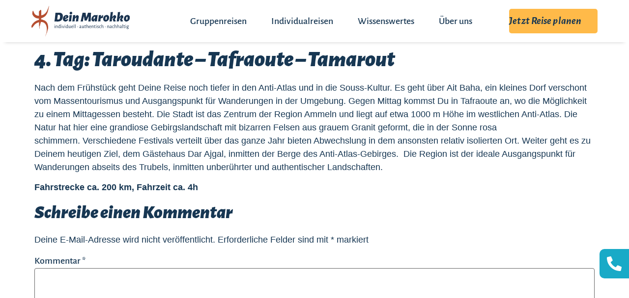

--- FILE ---
content_type: text/html; charset=UTF-8
request_url: https://dein-marokko.de/itinerary/4-tag-taroudante-tafraoute-tamarout/
body_size: 20256
content:
<!doctype html>
<html dir="ltr" lang="de" prefix="og: https://ogp.me/ns#">
<head>
	<meta charset="UTF-8">
	<meta name="viewport" content="width=device-width, initial-scale=1">
	<link rel="profile" href="https://gmpg.org/xfn/11">
	<title>4. Tag: Taroudante – Tafraoute – Tamarout - Dein Marokko</title>

		<!-- All in One SEO 4.9.3 - aioseo.com -->
	<meta name="description" content="Nach dem Frühstück geht Deine Reise noch tiefer in den Anti-Atlas und in die Souss-Kultur. Es geht über Ait Baha, ein kleines Dorf verschont vom Massentourismus und Ausgangspunkt für Wanderungen in der Umgebung. Gegen Mittag kommst Du in Tafraoute an, wo die Möglichkeit zu einem Mittagessen besteht. Die Stadt ist das Zentrum der Region Ammeln" />
	<meta name="robots" content="max-image-preview:large" />
	<meta name="author" content="Mostafa Benzouaa"/>
	<link rel="canonical" href="https://dein-marokko.de/itinerary/4-tag-taroudante-tafraoute-tamarout/" />
	<meta name="generator" content="All in One SEO (AIOSEO) 4.9.3" />
		<meta property="og:locale" content="de_DE" />
		<meta property="og:site_name" content="Dein Marokko - individuell · authentisch · nachhaltig" />
		<meta property="og:type" content="article" />
		<meta property="og:title" content="4. Tag: Taroudante – Tafraoute – Tamarout - Dein Marokko" />
		<meta property="og:description" content="Nach dem Frühstück geht Deine Reise noch tiefer in den Anti-Atlas und in die Souss-Kultur. Es geht über Ait Baha, ein kleines Dorf verschont vom Massentourismus und Ausgangspunkt für Wanderungen in der Umgebung. Gegen Mittag kommst Du in Tafraoute an, wo die Möglichkeit zu einem Mittagessen besteht. Die Stadt ist das Zentrum der Region Ammeln" />
		<meta property="og:url" content="https://dein-marokko.de/itinerary/4-tag-taroudante-tafraoute-tamarout/" />
		<meta property="og:image" content="https://dein-marokko.de/wp-content/uploads/Dein-Marokko_Logo-2021.svg" />
		<meta property="og:image:secure_url" content="https://dein-marokko.de/wp-content/uploads/Dein-Marokko_Logo-2021.svg" />
		<meta property="og:image:width" content="377" />
		<meta property="og:image:height" content="117" />
		<meta property="article:published_time" content="2025-11-07T13:08:05+00:00" />
		<meta property="article:modified_time" content="2025-11-07T13:08:05+00:00" />
		<meta name="twitter:card" content="summary_large_image" />
		<meta name="twitter:title" content="4. Tag: Taroudante – Tafraoute – Tamarout - Dein Marokko" />
		<meta name="twitter:description" content="Nach dem Frühstück geht Deine Reise noch tiefer in den Anti-Atlas und in die Souss-Kultur. Es geht über Ait Baha, ein kleines Dorf verschont vom Massentourismus und Ausgangspunkt für Wanderungen in der Umgebung. Gegen Mittag kommst Du in Tafraoute an, wo die Möglichkeit zu einem Mittagessen besteht. Die Stadt ist das Zentrum der Region Ammeln" />
		<meta name="twitter:image" content="https://dein-marokko.de/wp-content/uploads/Dein-Marokko_Logo-2021.svg" />
		<script type="application/ld+json" class="aioseo-schema">
			{"@context":"https:\/\/schema.org","@graph":[{"@type":"BreadcrumbList","@id":"https:\/\/dein-marokko.de\/itinerary\/4-tag-taroudante-tafraoute-tamarout\/#breadcrumblist","itemListElement":[{"@type":"ListItem","@id":"https:\/\/dein-marokko.de#listItem","position":1,"name":"Home","item":"https:\/\/dein-marokko.de","nextItem":{"@type":"ListItem","@id":"https:\/\/dein-marokko.de\/itinerary\/4-tag-taroudante-tafraoute-tamarout\/#listItem","name":"4. Tag: Taroudante \u2013 Tafraoute \u2013 Tamarout"}},{"@type":"ListItem","@id":"https:\/\/dein-marokko.de\/itinerary\/4-tag-taroudante-tafraoute-tamarout\/#listItem","position":2,"name":"4. Tag: Taroudante \u2013 Tafraoute \u2013 Tamarout","previousItem":{"@type":"ListItem","@id":"https:\/\/dein-marokko.de#listItem","name":"Home"}}]},{"@type":"Organization","@id":"https:\/\/dein-marokko.de\/#organization","name":"Dein Marokko","description":"individuell \u00b7 authentisch \u00b7 nachhaltig","url":"https:\/\/dein-marokko.de\/","logo":{"@type":"ImageObject","url":"https:\/\/dein-marokko.de\/wp-content\/uploads\/Dein-Marokko_Logo-2021.svg","@id":"https:\/\/dein-marokko.de\/itinerary\/4-tag-taroudante-tafraoute-tamarout\/#organizationLogo","width":377,"height":117},"image":{"@id":"https:\/\/dein-marokko.de\/itinerary\/4-tag-taroudante-tafraoute-tamarout\/#organizationLogo"}},{"@type":"Person","@id":"https:\/\/dein-marokko.de\/author\/mostafa\/#author","url":"https:\/\/dein-marokko.de\/author\/mostafa\/","name":"Mostafa Benzouaa"},{"@type":"WebPage","@id":"https:\/\/dein-marokko.de\/itinerary\/4-tag-taroudante-tafraoute-tamarout\/#webpage","url":"https:\/\/dein-marokko.de\/itinerary\/4-tag-taroudante-tafraoute-tamarout\/","name":"4. Tag: Taroudante \u2013 Tafraoute \u2013 Tamarout - Dein Marokko","description":"Nach dem Fr\u00fchst\u00fcck geht Deine Reise noch tiefer in den Anti-Atlas und in die Souss-Kultur. Es geht \u00fcber Ait Baha, ein kleines Dorf verschont vom Massentourismus und Ausgangspunkt f\u00fcr Wanderungen in der Umgebung. Gegen Mittag kommst Du in Tafraoute an, wo die M\u00f6glichkeit zu einem Mittagessen besteht. Die Stadt ist das Zentrum der Region Ammeln","inLanguage":"de-DE","isPartOf":{"@id":"https:\/\/dein-marokko.de\/#website"},"breadcrumb":{"@id":"https:\/\/dein-marokko.de\/itinerary\/4-tag-taroudante-tafraoute-tamarout\/#breadcrumblist"},"author":{"@id":"https:\/\/dein-marokko.de\/author\/mostafa\/#author"},"creator":{"@id":"https:\/\/dein-marokko.de\/author\/mostafa\/#author"},"datePublished":"2025-11-07T14:08:05+01:00","dateModified":"2025-11-07T14:08:05+01:00"},{"@type":"WebSite","@id":"https:\/\/dein-marokko.de\/#website","url":"https:\/\/dein-marokko.de\/","name":"Dein Marokko","description":"individuell \u00b7 authentisch \u00b7 nachhaltig","inLanguage":"de-DE","publisher":{"@id":"https:\/\/dein-marokko.de\/#organization"}}]}
		</script>
		<!-- All in One SEO -->

<script id="cookieyes" type="text/javascript" src="https://cdn-cookieyes.com/client_data/d07c16ff21cb6c9000a9cc79/script.js"></script>
<!-- Google Tag Manager for WordPress by gtm4wp.com -->
<script data-cfasync="false" data-pagespeed-no-defer>
	var gtm4wp_datalayer_name = "dataLayer";
	var dataLayer = dataLayer || [];

	const gtm4wp_scrollerscript_debugmode         = false;
	const gtm4wp_scrollerscript_callbacktime      = 100;
	const gtm4wp_scrollerscript_readerlocation    = 150;
	const gtm4wp_scrollerscript_contentelementid  = "content";
	const gtm4wp_scrollerscript_scannertime       = 60;
</script>
<!-- End Google Tag Manager for WordPress by gtm4wp.com --><link rel="alternate" type="application/rss+xml" title="Dein Marokko &raquo; Feed" href="https://dein-marokko.de/feed/" />
<link rel="alternate" type="application/rss+xml" title="Dein Marokko &raquo; Kommentar-Feed" href="https://dein-marokko.de/comments/feed/" />
<link rel="alternate" type="application/rss+xml" title="Dein Marokko &raquo; 4. Tag: Taroudante – Tafraoute – Tamarout-Kommentar-Feed" href="https://dein-marokko.de/itinerary/4-tag-taroudante-tafraoute-tamarout/feed/" />
<link rel="alternate" title="oEmbed (JSON)" type="application/json+oembed" href="https://dein-marokko.de/wp-json/oembed/1.0/embed?url=https%3A%2F%2Fdein-marokko.de%2Fitinerary%2F4-tag-taroudante-tafraoute-tamarout%2F" />
<link rel="alternate" title="oEmbed (XML)" type="text/xml+oembed" href="https://dein-marokko.de/wp-json/oembed/1.0/embed?url=https%3A%2F%2Fdein-marokko.de%2Fitinerary%2F4-tag-taroudante-tafraoute-tamarout%2F&#038;format=xml" />
<style id='wp-img-auto-sizes-contain-inline-css'>
img:is([sizes=auto i],[sizes^="auto," i]){contain-intrinsic-size:3000px 1500px}
/*# sourceURL=wp-img-auto-sizes-contain-inline-css */
</style>
<link rel='stylesheet' id='mz-leaflet-elevation-css-css' href='https://dein-marokko.de/wp-content/plugins/milzer-travel-kit/resources/frontend/libs/leaflet/leaflet-elevation.css?ver=0.0.2' media='all' />
<link rel='stylesheet' id='mz-leaflet-css-css' href='https://dein-marokko.de/wp-content/plugins/milzer-travel-kit/resources/frontend/libs/leaflet/leaflet.css?ver=1.9.4' media='all' />
<style id='wp-emoji-styles-inline-css'>

	img.wp-smiley, img.emoji {
		display: inline !important;
		border: none !important;
		box-shadow: none !important;
		height: 1em !important;
		width: 1em !important;
		margin: 0 0.07em !important;
		vertical-align: -0.1em !important;
		background: none !important;
		padding: 0 !important;
	}
/*# sourceURL=wp-emoji-styles-inline-css */
</style>
<link rel='stylesheet' id='wp-block-library-css' href='https://dein-marokko.de/wp-includes/css/dist/block-library/style.min.css?ver=6.9' media='all' />
<link rel='stylesheet' id='aioseo/css/src/vue/standalone/blocks/table-of-contents/global.scss-css' href='https://dein-marokko.de/wp-content/plugins/all-in-one-seo-pack/dist/Lite/assets/css/table-of-contents/global.e90f6d47.css?ver=4.9.3' media='all' />
<link rel='stylesheet' id='jet-engine-frontend-css' href='https://dein-marokko.de/wp-content/plugins/jet-engine/assets/css/frontend.css?ver=3.8.2.1' media='all' />
<style id='filebird-block-filebird-gallery-style-inline-css'>
ul.filebird-block-filebird-gallery{margin:auto!important;padding:0!important;width:100%}ul.filebird-block-filebird-gallery.layout-grid{display:grid;grid-gap:20px;align-items:stretch;grid-template-columns:repeat(var(--columns),1fr);justify-items:stretch}ul.filebird-block-filebird-gallery.layout-grid li img{border:1px solid #ccc;box-shadow:2px 2px 6px 0 rgba(0,0,0,.3);height:100%;max-width:100%;-o-object-fit:cover;object-fit:cover;width:100%}ul.filebird-block-filebird-gallery.layout-masonry{-moz-column-count:var(--columns);-moz-column-gap:var(--space);column-gap:var(--space);-moz-column-width:var(--min-width);columns:var(--min-width) var(--columns);display:block;overflow:auto}ul.filebird-block-filebird-gallery.layout-masonry li{margin-bottom:var(--space)}ul.filebird-block-filebird-gallery li{list-style:none}ul.filebird-block-filebird-gallery li figure{height:100%;margin:0;padding:0;position:relative;width:100%}ul.filebird-block-filebird-gallery li figure figcaption{background:linear-gradient(0deg,rgba(0,0,0,.7),rgba(0,0,0,.3) 70%,transparent);bottom:0;box-sizing:border-box;color:#fff;font-size:.8em;margin:0;max-height:100%;overflow:auto;padding:3em .77em .7em;position:absolute;text-align:center;width:100%;z-index:2}ul.filebird-block-filebird-gallery li figure figcaption a{color:inherit}.fb-block-hover-animation-zoomIn figure{overflow:hidden}.fb-block-hover-animation-zoomIn figure img{transform:scale(1);transition:.3s ease-in-out}.fb-block-hover-animation-zoomIn figure:hover img{transform:scale(1.3)}.fb-block-hover-animation-shine figure{overflow:hidden;position:relative}.fb-block-hover-animation-shine figure:before{background:linear-gradient(90deg,hsla(0,0%,100%,0) 0,hsla(0,0%,100%,.3));content:"";display:block;height:100%;left:-75%;position:absolute;top:0;transform:skewX(-25deg);width:50%;z-index:2}.fb-block-hover-animation-shine figure:hover:before{animation:shine .75s}@keyframes shine{to{left:125%}}.fb-block-hover-animation-opacity figure{overflow:hidden}.fb-block-hover-animation-opacity figure img{opacity:1;transition:.3s ease-in-out}.fb-block-hover-animation-opacity figure:hover img{opacity:.5}.fb-block-hover-animation-grayscale figure img{filter:grayscale(100%);transition:.3s ease-in-out}.fb-block-hover-animation-grayscale figure:hover img{filter:grayscale(0)}

/*# sourceURL=https://dein-marokko.de/wp-content/plugins/filebird-pro/blocks/filebird-gallery/build/style-index.css */
</style>
<style id='global-styles-inline-css'>
:root{--wp--preset--aspect-ratio--square: 1;--wp--preset--aspect-ratio--4-3: 4/3;--wp--preset--aspect-ratio--3-4: 3/4;--wp--preset--aspect-ratio--3-2: 3/2;--wp--preset--aspect-ratio--2-3: 2/3;--wp--preset--aspect-ratio--16-9: 16/9;--wp--preset--aspect-ratio--9-16: 9/16;--wp--preset--color--black: #000000;--wp--preset--color--cyan-bluish-gray: #abb8c3;--wp--preset--color--white: #ffffff;--wp--preset--color--pale-pink: #f78da7;--wp--preset--color--vivid-red: #cf2e2e;--wp--preset--color--luminous-vivid-orange: #ff6900;--wp--preset--color--luminous-vivid-amber: #fcb900;--wp--preset--color--light-green-cyan: #7bdcb5;--wp--preset--color--vivid-green-cyan: #00d084;--wp--preset--color--pale-cyan-blue: #8ed1fc;--wp--preset--color--vivid-cyan-blue: #0693e3;--wp--preset--color--vivid-purple: #9b51e0;--wp--preset--gradient--vivid-cyan-blue-to-vivid-purple: linear-gradient(135deg,rgb(6,147,227) 0%,rgb(155,81,224) 100%);--wp--preset--gradient--light-green-cyan-to-vivid-green-cyan: linear-gradient(135deg,rgb(122,220,180) 0%,rgb(0,208,130) 100%);--wp--preset--gradient--luminous-vivid-amber-to-luminous-vivid-orange: linear-gradient(135deg,rgb(252,185,0) 0%,rgb(255,105,0) 100%);--wp--preset--gradient--luminous-vivid-orange-to-vivid-red: linear-gradient(135deg,rgb(255,105,0) 0%,rgb(207,46,46) 100%);--wp--preset--gradient--very-light-gray-to-cyan-bluish-gray: linear-gradient(135deg,rgb(238,238,238) 0%,rgb(169,184,195) 100%);--wp--preset--gradient--cool-to-warm-spectrum: linear-gradient(135deg,rgb(74,234,220) 0%,rgb(151,120,209) 20%,rgb(207,42,186) 40%,rgb(238,44,130) 60%,rgb(251,105,98) 80%,rgb(254,248,76) 100%);--wp--preset--gradient--blush-light-purple: linear-gradient(135deg,rgb(255,206,236) 0%,rgb(152,150,240) 100%);--wp--preset--gradient--blush-bordeaux: linear-gradient(135deg,rgb(254,205,165) 0%,rgb(254,45,45) 50%,rgb(107,0,62) 100%);--wp--preset--gradient--luminous-dusk: linear-gradient(135deg,rgb(255,203,112) 0%,rgb(199,81,192) 50%,rgb(65,88,208) 100%);--wp--preset--gradient--pale-ocean: linear-gradient(135deg,rgb(255,245,203) 0%,rgb(182,227,212) 50%,rgb(51,167,181) 100%);--wp--preset--gradient--electric-grass: linear-gradient(135deg,rgb(202,248,128) 0%,rgb(113,206,126) 100%);--wp--preset--gradient--midnight: linear-gradient(135deg,rgb(2,3,129) 0%,rgb(40,116,252) 100%);--wp--preset--font-size--small: 13px;--wp--preset--font-size--medium: 20px;--wp--preset--font-size--large: 36px;--wp--preset--font-size--x-large: 42px;--wp--preset--spacing--20: 0.44rem;--wp--preset--spacing--30: 0.67rem;--wp--preset--spacing--40: 1rem;--wp--preset--spacing--50: 1.5rem;--wp--preset--spacing--60: 2.25rem;--wp--preset--spacing--70: 3.38rem;--wp--preset--spacing--80: 5.06rem;--wp--preset--shadow--natural: 6px 6px 9px rgba(0, 0, 0, 0.2);--wp--preset--shadow--deep: 12px 12px 50px rgba(0, 0, 0, 0.4);--wp--preset--shadow--sharp: 6px 6px 0px rgba(0, 0, 0, 0.2);--wp--preset--shadow--outlined: 6px 6px 0px -3px rgb(255, 255, 255), 6px 6px rgb(0, 0, 0);--wp--preset--shadow--crisp: 6px 6px 0px rgb(0, 0, 0);}:root { --wp--style--global--content-size: 800px;--wp--style--global--wide-size: 1200px; }:where(body) { margin: 0; }.wp-site-blocks > .alignleft { float: left; margin-right: 2em; }.wp-site-blocks > .alignright { float: right; margin-left: 2em; }.wp-site-blocks > .aligncenter { justify-content: center; margin-left: auto; margin-right: auto; }:where(.wp-site-blocks) > * { margin-block-start: 24px; margin-block-end: 0; }:where(.wp-site-blocks) > :first-child { margin-block-start: 0; }:where(.wp-site-blocks) > :last-child { margin-block-end: 0; }:root { --wp--style--block-gap: 24px; }:root :where(.is-layout-flow) > :first-child{margin-block-start: 0;}:root :where(.is-layout-flow) > :last-child{margin-block-end: 0;}:root :where(.is-layout-flow) > *{margin-block-start: 24px;margin-block-end: 0;}:root :where(.is-layout-constrained) > :first-child{margin-block-start: 0;}:root :where(.is-layout-constrained) > :last-child{margin-block-end: 0;}:root :where(.is-layout-constrained) > *{margin-block-start: 24px;margin-block-end: 0;}:root :where(.is-layout-flex){gap: 24px;}:root :where(.is-layout-grid){gap: 24px;}.is-layout-flow > .alignleft{float: left;margin-inline-start: 0;margin-inline-end: 2em;}.is-layout-flow > .alignright{float: right;margin-inline-start: 2em;margin-inline-end: 0;}.is-layout-flow > .aligncenter{margin-left: auto !important;margin-right: auto !important;}.is-layout-constrained > .alignleft{float: left;margin-inline-start: 0;margin-inline-end: 2em;}.is-layout-constrained > .alignright{float: right;margin-inline-start: 2em;margin-inline-end: 0;}.is-layout-constrained > .aligncenter{margin-left: auto !important;margin-right: auto !important;}.is-layout-constrained > :where(:not(.alignleft):not(.alignright):not(.alignfull)){max-width: var(--wp--style--global--content-size);margin-left: auto !important;margin-right: auto !important;}.is-layout-constrained > .alignwide{max-width: var(--wp--style--global--wide-size);}body .is-layout-flex{display: flex;}.is-layout-flex{flex-wrap: wrap;align-items: center;}.is-layout-flex > :is(*, div){margin: 0;}body .is-layout-grid{display: grid;}.is-layout-grid > :is(*, div){margin: 0;}body{padding-top: 0px;padding-right: 0px;padding-bottom: 0px;padding-left: 0px;}a:where(:not(.wp-element-button)){text-decoration: underline;}:root :where(.wp-element-button, .wp-block-button__link){background-color: #32373c;border-width: 0;color: #fff;font-family: inherit;font-size: inherit;font-style: inherit;font-weight: inherit;letter-spacing: inherit;line-height: inherit;padding-top: calc(0.667em + 2px);padding-right: calc(1.333em + 2px);padding-bottom: calc(0.667em + 2px);padding-left: calc(1.333em + 2px);text-decoration: none;text-transform: inherit;}.has-black-color{color: var(--wp--preset--color--black) !important;}.has-cyan-bluish-gray-color{color: var(--wp--preset--color--cyan-bluish-gray) !important;}.has-white-color{color: var(--wp--preset--color--white) !important;}.has-pale-pink-color{color: var(--wp--preset--color--pale-pink) !important;}.has-vivid-red-color{color: var(--wp--preset--color--vivid-red) !important;}.has-luminous-vivid-orange-color{color: var(--wp--preset--color--luminous-vivid-orange) !important;}.has-luminous-vivid-amber-color{color: var(--wp--preset--color--luminous-vivid-amber) !important;}.has-light-green-cyan-color{color: var(--wp--preset--color--light-green-cyan) !important;}.has-vivid-green-cyan-color{color: var(--wp--preset--color--vivid-green-cyan) !important;}.has-pale-cyan-blue-color{color: var(--wp--preset--color--pale-cyan-blue) !important;}.has-vivid-cyan-blue-color{color: var(--wp--preset--color--vivid-cyan-blue) !important;}.has-vivid-purple-color{color: var(--wp--preset--color--vivid-purple) !important;}.has-black-background-color{background-color: var(--wp--preset--color--black) !important;}.has-cyan-bluish-gray-background-color{background-color: var(--wp--preset--color--cyan-bluish-gray) !important;}.has-white-background-color{background-color: var(--wp--preset--color--white) !important;}.has-pale-pink-background-color{background-color: var(--wp--preset--color--pale-pink) !important;}.has-vivid-red-background-color{background-color: var(--wp--preset--color--vivid-red) !important;}.has-luminous-vivid-orange-background-color{background-color: var(--wp--preset--color--luminous-vivid-orange) !important;}.has-luminous-vivid-amber-background-color{background-color: var(--wp--preset--color--luminous-vivid-amber) !important;}.has-light-green-cyan-background-color{background-color: var(--wp--preset--color--light-green-cyan) !important;}.has-vivid-green-cyan-background-color{background-color: var(--wp--preset--color--vivid-green-cyan) !important;}.has-pale-cyan-blue-background-color{background-color: var(--wp--preset--color--pale-cyan-blue) !important;}.has-vivid-cyan-blue-background-color{background-color: var(--wp--preset--color--vivid-cyan-blue) !important;}.has-vivid-purple-background-color{background-color: var(--wp--preset--color--vivid-purple) !important;}.has-black-border-color{border-color: var(--wp--preset--color--black) !important;}.has-cyan-bluish-gray-border-color{border-color: var(--wp--preset--color--cyan-bluish-gray) !important;}.has-white-border-color{border-color: var(--wp--preset--color--white) !important;}.has-pale-pink-border-color{border-color: var(--wp--preset--color--pale-pink) !important;}.has-vivid-red-border-color{border-color: var(--wp--preset--color--vivid-red) !important;}.has-luminous-vivid-orange-border-color{border-color: var(--wp--preset--color--luminous-vivid-orange) !important;}.has-luminous-vivid-amber-border-color{border-color: var(--wp--preset--color--luminous-vivid-amber) !important;}.has-light-green-cyan-border-color{border-color: var(--wp--preset--color--light-green-cyan) !important;}.has-vivid-green-cyan-border-color{border-color: var(--wp--preset--color--vivid-green-cyan) !important;}.has-pale-cyan-blue-border-color{border-color: var(--wp--preset--color--pale-cyan-blue) !important;}.has-vivid-cyan-blue-border-color{border-color: var(--wp--preset--color--vivid-cyan-blue) !important;}.has-vivid-purple-border-color{border-color: var(--wp--preset--color--vivid-purple) !important;}.has-vivid-cyan-blue-to-vivid-purple-gradient-background{background: var(--wp--preset--gradient--vivid-cyan-blue-to-vivid-purple) !important;}.has-light-green-cyan-to-vivid-green-cyan-gradient-background{background: var(--wp--preset--gradient--light-green-cyan-to-vivid-green-cyan) !important;}.has-luminous-vivid-amber-to-luminous-vivid-orange-gradient-background{background: var(--wp--preset--gradient--luminous-vivid-amber-to-luminous-vivid-orange) !important;}.has-luminous-vivid-orange-to-vivid-red-gradient-background{background: var(--wp--preset--gradient--luminous-vivid-orange-to-vivid-red) !important;}.has-very-light-gray-to-cyan-bluish-gray-gradient-background{background: var(--wp--preset--gradient--very-light-gray-to-cyan-bluish-gray) !important;}.has-cool-to-warm-spectrum-gradient-background{background: var(--wp--preset--gradient--cool-to-warm-spectrum) !important;}.has-blush-light-purple-gradient-background{background: var(--wp--preset--gradient--blush-light-purple) !important;}.has-blush-bordeaux-gradient-background{background: var(--wp--preset--gradient--blush-bordeaux) !important;}.has-luminous-dusk-gradient-background{background: var(--wp--preset--gradient--luminous-dusk) !important;}.has-pale-ocean-gradient-background{background: var(--wp--preset--gradient--pale-ocean) !important;}.has-electric-grass-gradient-background{background: var(--wp--preset--gradient--electric-grass) !important;}.has-midnight-gradient-background{background: var(--wp--preset--gradient--midnight) !important;}.has-small-font-size{font-size: var(--wp--preset--font-size--small) !important;}.has-medium-font-size{font-size: var(--wp--preset--font-size--medium) !important;}.has-large-font-size{font-size: var(--wp--preset--font-size--large) !important;}.has-x-large-font-size{font-size: var(--wp--preset--font-size--x-large) !important;}
:root :where(.wp-block-pullquote){font-size: 1.5em;line-height: 1.6;}
/*# sourceURL=global-styles-inline-css */
</style>
<link rel='stylesheet' id='mz-main-css' href='https://dein-marokko.de/wp-content/plugins/milzer-travel-kit/resources/frontend/frontend.css?ver=1767008163' media='all' />
<link rel='stylesheet' id='pafe-extension-style-css' href='https://dein-marokko.de/wp-content/plugins/piotnet-addons-for-elementor-pro/assets/css/minify/extension.min.css?ver=7.1.68' media='all' />
<link rel='stylesheet' id='hello-elementor-css' href='https://dein-marokko.de/wp-content/themes/hello-elementor/assets/css/reset.css?ver=3.4.5' media='all' />
<link rel='stylesheet' id='hello-elementor-theme-style-css' href='https://dein-marokko.de/wp-content/themes/hello-elementor/assets/css/theme.css?ver=3.4.5' media='all' />
<link rel='stylesheet' id='hello-elementor-header-footer-css' href='https://dein-marokko.de/wp-content/themes/hello-elementor/assets/css/header-footer.css?ver=3.4.5' media='all' />
<link rel='stylesheet' id='elementor-frontend-css' href='https://dein-marokko.de/wp-content/plugins/elementor/assets/css/frontend.min.css?ver=3.34.1' media='all' />
<link rel='stylesheet' id='elementor-post-9-css' href='https://dein-marokko.de/wp-content/uploads/elementor/css/post-9.css?ver=1768474671' media='all' />
<link rel='stylesheet' id='widget-heading-css' href='https://dein-marokko.de/wp-content/plugins/elementor/assets/css/widget-heading.min.css?ver=3.34.1' media='all' />
<link rel='stylesheet' id='widget-image-css' href='https://dein-marokko.de/wp-content/plugins/elementor/assets/css/widget-image.min.css?ver=3.34.1' media='all' />
<link rel='stylesheet' id='widget-nav-menu-css' href='https://dein-marokko.de/wp-content/plugins/elementor-pro/assets/css/widget-nav-menu.min.css?ver=3.34.0' media='all' />
<link rel='stylesheet' id='swiper-css' href='https://dein-marokko.de/wp-content/plugins/elementor/assets/lib/swiper/v8/css/swiper.min.css?ver=8.4.5' media='all' />
<link rel='stylesheet' id='e-swiper-css' href='https://dein-marokko.de/wp-content/plugins/elementor/assets/css/conditionals/e-swiper.min.css?ver=3.34.1' media='all' />
<link rel='stylesheet' id='widget-form-css' href='https://dein-marokko.de/wp-content/plugins/elementor-pro/assets/css/widget-form.min.css?ver=3.34.0' media='all' />
<link rel='stylesheet' id='widget-icon-list-css' href='https://dein-marokko.de/wp-content/plugins/elementor/assets/css/widget-icon-list.min.css?ver=3.34.1' media='all' />
<link rel='stylesheet' id='e-animation-fadeIn-css' href='https://dein-marokko.de/wp-content/plugins/elementor/assets/lib/animations/styles/fadeIn.min.css?ver=3.34.1' media='all' />
<link rel='stylesheet' id='e-motion-fx-css' href='https://dein-marokko.de/wp-content/plugins/elementor-pro/assets/css/modules/motion-fx.min.css?ver=3.34.0' media='all' />
<link rel='stylesheet' id='widget-social-icons-css' href='https://dein-marokko.de/wp-content/plugins/elementor/assets/css/widget-social-icons.min.css?ver=3.34.1' media='all' />
<link rel='stylesheet' id='e-apple-webkit-css' href='https://dein-marokko.de/wp-content/plugins/elementor/assets/css/conditionals/apple-webkit.min.css?ver=3.34.1' media='all' />
<link rel='stylesheet' id='e-animation-fadeInLeft-css' href='https://dein-marokko.de/wp-content/plugins/elementor/assets/lib/animations/styles/fadeInLeft.min.css?ver=3.34.1' media='all' />
<link rel='stylesheet' id='e-popup-css' href='https://dein-marokko.de/wp-content/plugins/elementor-pro/assets/css/conditionals/popup.min.css?ver=3.34.0' media='all' />
<link rel='stylesheet' id='widget-icon-box-css' href='https://dein-marokko.de/wp-content/plugins/elementor/assets/css/widget-icon-box.min.css?ver=3.34.1' media='all' />
<link rel='stylesheet' id='e-animation-fadeInDown-css' href='https://dein-marokko.de/wp-content/plugins/elementor/assets/lib/animations/styles/fadeInDown.min.css?ver=3.34.1' media='all' />
<link rel='stylesheet' id='jet-blocks-css' href='https://dein-marokko.de/wp-content/uploads/elementor/css/custom-jet-blocks.css?ver=1.3.22' media='all' />
<link rel='stylesheet' id='filebird-elementor-frontend-css' href='https://dein-marokko.de/wp-content/plugins/filebird-pro/includes/PageBuilders/Elementor/assets/css/frontend.css?ver=6.5.2' media='all' />
<link rel='stylesheet' id='elementor-post-1425-css' href='https://dein-marokko.de/wp-content/uploads/elementor/css/post-1425.css?ver=1768474672' media='all' />
<link rel='stylesheet' id='elementor-post-823-css' href='https://dein-marokko.de/wp-content/uploads/elementor/css/post-823.css?ver=1768474672' media='all' />
<link rel='stylesheet' id='elementor-post-12944-css' href='https://dein-marokko.de/wp-content/uploads/elementor/css/post-12944.css?ver=1768474673' media='all' />
<link rel='stylesheet' id='elementor-post-1890-css' href='https://dein-marokko.de/wp-content/uploads/elementor/css/post-1890.css?ver=1768474673' media='all' />
<link rel='stylesheet' id='jquery-chosen-css' href='https://dein-marokko.de/wp-content/plugins/jet-search/assets/lib/chosen/chosen.min.css?ver=1.8.7' media='all' />
<link rel='stylesheet' id='jet-search-css' href='https://dein-marokko.de/wp-content/plugins/jet-search/assets/css/jet-search.css?ver=3.5.16.1' media='all' />
<script src="https://dein-marokko.de/wp-includes/js/jquery/jquery.min.js?ver=3.7.1" id="jquery-core-js"></script>
<script src="https://dein-marokko.de/wp-includes/js/jquery/jquery-migrate.min.js?ver=3.4.1" id="jquery-migrate-js"></script>
<script src="https://dein-marokko.de/wp-content/plugins/milzer-travel-kit/resources/frontend/js/flatpickr.min.js?ver=6.9" id="mz-flatpickr-js"></script>
<script src="https://dein-marokko.de/wp-content/plugins/milzer-travel-kit/resources/frontend/js/flatpickr.de.js?ver=6.9" id="mz-flatpickr-de-js"></script>
<script id="mz-passolution-widget-js-extra">
var passolutionVars = {"url":"https://dein-marokko.de/wp-admin/admin-ajax.php"};
//# sourceURL=mz-passolution-widget-js-extra
</script>
<script src="https://dein-marokko.de/wp-content/plugins/milzer-travel-kit/resources/frontend/js/passolution.js?ver=1767008163" id="mz-passolution-widget-js"></script>
<script src="https://dein-marokko.de/wp-includes/js/imagesloaded.min.js?ver=6.9" id="imagesLoaded-js"></script>
<script src="https://dein-marokko.de/wp-content/plugins/milzer-travel-kit/resources/frontend/frontend.js?ver=1.0.0" id="mz-main-js"></script>
<script src="https://dein-marokko.de/wp-content/plugins/piotnet-addons-for-elementor-pro/assets/js/minify/extension.min.js?ver=7.1.68" id="pafe-extension-js"></script>
<script src="https://dein-marokko.de/wp-content/plugins/duracelltomi-google-tag-manager/dist/js/analytics-talk-content-tracking.js?ver=1.22.3" id="gtm4wp-scroll-tracking-js"></script>
<link rel="https://api.w.org/" href="https://dein-marokko.de/wp-json/" /><link rel="EditURI" type="application/rsd+xml" title="RSD" href="https://dein-marokko.de/xmlrpc.php?rsd" />
<meta name="generator" content="WordPress 6.9" />
<link rel='shortlink' href='https://dein-marokko.de/?p=35650' />
<script src="https://static.heyflow.app/widget/latest/webview.js"></script>
<!-- Google Tag Manager for WordPress by gtm4wp.com -->
<!-- GTM Container placement set to footer -->
<script data-cfasync="false" data-pagespeed-no-defer>
	var dataLayer_content = {"pagePostType":"itineraries","pagePostType2":"single-itineraries","pagePostAuthor":"Mostafa Benzouaa"};
	dataLayer.push( dataLayer_content );
</script>
<script data-cfasync="false" data-pagespeed-no-defer>
(function(w,d,s,l,i){w[l]=w[l]||[];w[l].push({'gtm.start':
new Date().getTime(),event:'gtm.js'});var f=d.getElementsByTagName(s)[0],
j=d.createElement(s),dl=l!='dataLayer'?'&l='+l:'';j.async=true;j.src=
'//www.googletagmanager.com/gtm.js?id='+i+dl;f.parentNode.insertBefore(j,f);
})(window,document,'script','dataLayer','GTM-KG8XD97');
</script>
<!-- End Google Tag Manager for WordPress by gtm4wp.com --><meta name="generator" content="Elementor 3.34.1; features: e_font_icon_svg; settings: css_print_method-external, google_font-disabled, font_display-swap">
<style>
/* CONTAINER BOXED LAYOUT*/
/* Ultra wide */
@media (max-width: 3840px) {
.c-box {--content-width: 65%; padding: 3em 0;}}
/* Desktop */
@media (max-width: 1920px) {
.c-box {--content-width: 75%; padding: 3em 0;}}
/* Laptop big */
@media (max-width: 1600px) {
.c-box {--content-width: 88%; padding: 3em 0;}}
/* Laptop small */
@media (max-width: 1366px) {
.c-box {--content-width: 90%; padding: 3em 0;}}
/* Tablet portrait */
@media (max-width: 1200px) {
.c-box {--content-width: 90%; padding: 3em 0;}}
/* Mobile */
@media (max-width: 767px) {
.c-box {--content-width: 90%; padding: 3em 0;}}
</style>
<style>
/* CONTAINER LAYOUT STYLING*/

.c-box-style {
	border-radius: 8px;
}

.c-box-style {

}
	
.c-box-style:hover {
box-shadow: rgba(0, 0, 0, 0.07) 0px 5px 20px 0px;
}
</style>
<style>
/* CONTAINER BOXED LAYOUT*/
/* Ultra wide */
@media (max-width: 3840px) {
.c-box-narrow {--content-width: 65%;}}	
/* Desktop */
@media (max-width: 1920px) {
.c-box-narrow {--content-width: 75%;}}
/* Laptop big */
@media (max-width: 1600px) {
.c-box-narrow {--content-width: 88%;}}
/* Laptop small */
@media (max-width: 1366px) {
.c-box-narrow {--content-width: 90%;}}
/* Tablet portrait */
@media (max-width: 1200px) {
.c-box-narrow {--content-width: 90%;}}
/* Mobile */
@media (max-width: 767px) {
.c-box-narrow {--content-width: 90%;}}
</style>
			<style>
				.e-con.e-parent:nth-of-type(n+4):not(.e-lazyloaded):not(.e-no-lazyload),
				.e-con.e-parent:nth-of-type(n+4):not(.e-lazyloaded):not(.e-no-lazyload) * {
					background-image: none !important;
				}
				@media screen and (max-height: 1024px) {
					.e-con.e-parent:nth-of-type(n+3):not(.e-lazyloaded):not(.e-no-lazyload),
					.e-con.e-parent:nth-of-type(n+3):not(.e-lazyloaded):not(.e-no-lazyload) * {
						background-image: none !important;
					}
				}
				@media screen and (max-height: 640px) {
					.e-con.e-parent:nth-of-type(n+2):not(.e-lazyloaded):not(.e-no-lazyload),
					.e-con.e-parent:nth-of-type(n+2):not(.e-lazyloaded):not(.e-no-lazyload) * {
						background-image: none !important;
					}
				}
			</style>
			<link rel="icon" href="https://dein-marokko.de/wp-content/uploads/fav.svg" sizes="32x32" />
<link rel="icon" href="https://dein-marokko.de/wp-content/uploads/fav.svg" sizes="192x192" />
<link rel="apple-touch-icon" href="https://dein-marokko.de/wp-content/uploads/fav.svg" />
<meta name="msapplication-TileImage" content="https://dein-marokko.de/wp-content/uploads/fav.svg" />
<style>.pswp.pafe-lightbox-modal {display: none;}</style>		<style id="wp-custom-css">
			.jet-ajax-search__field[type="search"], .jet-ajax-search__field[type="search"]:focus { outline: none }		</style>
		</head>
<body class="wp-singular itineraries-template-default single single-itineraries postid-35650 wp-custom-logo wp-embed-responsive wp-theme-hello-elementor eio-default hello-elementor-default elementor-default elementor-kit-9">


<a class="skip-link screen-reader-text" href="#content">Zum Inhalt springen</a>

		<header data-elementor-type="header" data-elementor-id="1425" class="elementor elementor-1425 elementor-location-header" data-elementor-post-type="elementor_library">
			<a class="elementor-element elementor-element-dad382c e-con-full elementor-hidden-desktop elementor-hidden-tablet elementor-hidden-mobile e-flex e-con e-parent" data-id="dad382c" data-element_type="container" data-settings="{&quot;background_background&quot;:&quot;classic&quot;}" href="https://dein-marokko.de/info/faq/#erdbeben">
				<div class="elementor-element elementor-element-ce7e68a elementor-widget elementor-widget-heading" data-id="ce7e68a" data-element_type="widget" data-widget_type="heading.default">
				<div class="elementor-widget-container">
					<h2 class="elementor-heading-title elementor-size-default">Aktuelle Informationen zum Erdbeben</h2>				</div>
				</div>
				</a>
		<a class="elementor-element elementor-element-771e4f2 e-con-full elementor-hidden-desktop elementor-hidden-tablet elementor-hidden-mobile e-flex e-con e-parent" data-id="771e4f2" data-element_type="container" data-settings="{&quot;background_background&quot;:&quot;classic&quot;}" href="https://dein-marokko.de/info/faq/#erdbeben">
				<div class="elementor-element elementor-element-daadece elementor-widget elementor-widget-html" data-id="daadece" data-element_type="widget" data-widget_type="html.default">
				<div class="elementor-widget-container">
					<!-- TrustBox script -->
<script type="text/javascript" src="//widget.trustpilot.com/bootstrap/v5/tp.widget.bootstrap.min.js" async></script>
<!-- End TrustBox script -->				</div>
				</div>
				</a>
		<header class="elementor-element elementor-element-092b4f6 c-box-narrow elementor-hidden-tablet elementor-hidden-mobile e-flex e-con-boxed e-con e-parent" data-id="092b4f6" data-element_type="container" id="kopfzeile" data-settings="{&quot;background_background&quot;:&quot;classic&quot;}">
					<div class="e-con-inner">
		<div class="elementor-element elementor-element-086c907 e-con-full e-flex e-con e-child" data-id="086c907" data-element_type="container">
				<div class="elementor-element elementor-element-64cfe6c elementor-widget elementor-widget-theme-site-logo elementor-widget-image" data-id="64cfe6c" data-element_type="widget" data-widget_type="theme-site-logo.default">
				<div class="elementor-widget-container">
											<a href="https://dein-marokko.de">
			<img width="377" height="117" src="https://dein-marokko.de/wp-content/uploads/Dein-Marokko_Logo-2021.svg" class="attachment-medium size-medium wp-image-4972" alt="" />				</a>
											</div>
				</div>
				</div>
		<div class="elementor-element elementor-element-e77df51 e-con-full e-flex e-con e-child" data-id="e77df51" data-element_type="container">
				<div class="elementor-element elementor-element-d55d87f elementor-nav-menu__align-end elementor-nav-menu--stretch elementor-widget__width-inherit elementor-widget-mobile__width-auto elementor-nav-menu--dropdown-tablet elementor-nav-menu__text-align-aside elementor-nav-menu--toggle elementor-nav-menu--burger elementor-widget elementor-widget-nav-menu" data-id="d55d87f" data-element_type="widget" data-settings="{&quot;full_width&quot;:&quot;stretch&quot;,&quot;submenu_icon&quot;:{&quot;value&quot;:&quot;&lt;i aria-hidden=\&quot;true\&quot; class=\&quot;\&quot;&gt;&lt;\/i&gt;&quot;,&quot;library&quot;:&quot;&quot;},&quot;layout&quot;:&quot;horizontal&quot;,&quot;toggle&quot;:&quot;burger&quot;}" data-widget_type="nav-menu.default">
				<div class="elementor-widget-container">
								<nav aria-label="Menü" class="elementor-nav-menu--main elementor-nav-menu__container elementor-nav-menu--layout-horizontal e--pointer-underline e--animation-slide">
				<ul id="menu-1-d55d87f" class="elementor-nav-menu"><li class="menu-item menu-item-type-post_type menu-item-object-page menu-item-has-children menu-item-5046"><a href="https://dein-marokko.de/gruppenreisen/" class="elementor-item">Gruppenreisen</a>
<ul class="sub-menu elementor-nav-menu--dropdown">
	<li class="menu-item menu-item-type-post_type menu-item-object-page menu-item-5049"><a href="https://dein-marokko.de/gruppenreisen/gruppen-erlebnisrundreisen/" class="elementor-sub-item">Erlebnisrundreisen</a></li>
	<li class="menu-item menu-item-type-post_type menu-item-object-page menu-item-5050"><a href="https://dein-marokko.de/gruppenreisen/gruppen-aktivreisen/" class="elementor-sub-item">Aktivreisen</a></li>
	<li class="menu-item menu-item-type-post_type menu-item-object-page menu-item-36704"><a href="https://dein-marokko.de/reisekalender/" class="elementor-sub-item">Reisekalender</a></li>
</ul>
</li>
<li class="menu-item menu-item-type-post_type menu-item-object-page menu-item-has-children menu-item-5053"><a href="https://dein-marokko.de/individualreisen/" class="elementor-item">Individualreisen</a>
<ul class="sub-menu elementor-nav-menu--dropdown">
	<li class="menu-item menu-item-type-post_type menu-item-object-page menu-item-5054"><a href="https://dein-marokko.de/individualreisen/individual-erlebnisrundreisen/" class="elementor-sub-item">Erlebnisrundreisen</a></li>
	<li class="menu-item menu-item-type-post_type menu-item-object-page menu-item-5055"><a href="https://dein-marokko.de/individualreisen/individual-aktivreisen/" class="elementor-sub-item">Aktivreisen</a></li>
	<li class="menu-item menu-item-type-post_type menu-item-object-page menu-item-5056"><a href="https://dein-marokko.de/individualreisen/staedtereisen/" class="elementor-sub-item">Städtereisen</a></li>
	<li class="menu-item menu-item-type-post_type menu-item-object-page menu-item-has-children menu-item-5058"><a href="https://dein-marokko.de/reisebausteine/" class="elementor-sub-item">Reisebausteine</a>
	<ul class="sub-menu elementor-nav-menu--dropdown">
		<li class="menu-item menu-item-type-post_type menu-item-object-page menu-item-5059"><a href="https://dein-marokko.de/reisebausteine/anreise/" class="elementor-sub-item">Anreise</a></li>
		<li class="menu-item menu-item-type-post_type menu-item-object-page menu-item-5060"><a href="https://dein-marokko.de/reisebausteine/unterkuenfte/" class="elementor-sub-item">Unterkünfte</a></li>
		<li class="menu-item menu-item-type-post_type menu-item-object-page menu-item-20938"><a href="https://dein-marokko.de/reisebausteine/fahrzeug-mit-fahrer/" class="elementor-sub-item">Fahrzeug mit Fahrer</a></li>
		<li class="menu-item menu-item-type-post_type menu-item-object-page menu-item-5064"><a href="https://dein-marokko.de/reisebausteine/mietwagen/" class="elementor-sub-item">Mietwagen</a></li>
		<li class="menu-item menu-item-type-post_type menu-item-object-page menu-item-5065"><a href="https://dein-marokko.de/reisebausteine/reiseleitung/" class="elementor-sub-item">Reiseleitung</a></li>
		<li class="menu-item menu-item-type-post_type menu-item-object-page menu-item-5066"><a href="https://dein-marokko.de/reisebausteine/aktivitaeten/" class="elementor-sub-item">Aktivitäten</a></li>
		<li class="menu-item menu-item-type-post_type menu-item-object-page menu-item-5067"><a href="https://dein-marokko.de/reisebausteine/reiseversicherung/" class="elementor-sub-item">Reiseversicherung</a></li>
	</ul>
</li>
</ul>
</li>
<li class="menu-item menu-item-type-post_type menu-item-object-page menu-item-has-children menu-item-5068"><a href="https://dein-marokko.de/wissenswertes/" class="elementor-item">Wissenswertes</a>
<ul class="sub-menu elementor-nav-menu--dropdown">
	<li class="menu-item menu-item-type-post_type menu-item-object-page menu-item-5070"><a href="https://dein-marokko.de/wissenswertes/marokko/" class="elementor-sub-item">Marokko &amp; Highlights</a></li>
	<li class="menu-item menu-item-type-post_type menu-item-object-page menu-item-6011"><a href="https://dein-marokko.de/wissenswertes/faq/" class="elementor-sub-item">Fragen &#038; Antworten</a></li>
	<li class="menu-item menu-item-type-post_type menu-item-object-page menu-item-5072"><a href="https://dein-marokko.de/wissenswertes/reiseberichte/" class="elementor-sub-item">Reiseberichte</a></li>
	<li class="menu-item menu-item-type-post_type menu-item-object-page menu-item-5073"><a href="https://dein-marokko.de/wissenswertes/nachhaltigkeit/" class="elementor-sub-item">Nachhaltigkeit</a></li>
	<li class="menu-item menu-item-type-post_type menu-item-object-page menu-item-5074"><a href="https://dein-marokko.de/wissenswertes/unser-leitbild/" class="elementor-sub-item">Unser Leitbild</a></li>
	<li class="menu-item menu-item-type-post_type menu-item-object-page current_page_parent menu-item-34222"><a href="https://dein-marokko.de/wissenswertes/reisebeitraege/" class="elementor-sub-item">Reisebeiträge</a></li>
</ul>
</li>
<li class="menu-item menu-item-type-custom menu-item-object-custom menu-item-has-children menu-item-4415"><a href="/ueber-uns" class="elementor-item">Über uns</a>
<ul class="sub-menu elementor-nav-menu--dropdown">
	<li class="menu-item menu-item-type-custom menu-item-object-custom menu-item-4414"><a href="/kontakt" class="elementor-sub-item">Kontakt</a></li>
	<li class="menu-item menu-item-type-post_type menu-item-object-page menu-item-5075"><a href="https://dein-marokko.de/stellenangebote/" class="elementor-sub-item">Stellenangebote</a></li>
</ul>
</li>
</ul>			</nav>
					<div class="elementor-menu-toggle" role="button" tabindex="0" aria-label="Menü Umschalter" aria-expanded="false">
			<svg aria-hidden="true" role="presentation" class="elementor-menu-toggle__icon--open e-font-icon-svg e-eicon-menu-bar" viewBox="0 0 1000 1000" xmlns="http://www.w3.org/2000/svg"><path d="M104 333H896C929 333 958 304 958 271S929 208 896 208H104C71 208 42 237 42 271S71 333 104 333ZM104 583H896C929 583 958 554 958 521S929 458 896 458H104C71 458 42 487 42 521S71 583 104 583ZM104 833H896C929 833 958 804 958 771S929 708 896 708H104C71 708 42 737 42 771S71 833 104 833Z"></path></svg><svg aria-hidden="true" role="presentation" class="elementor-menu-toggle__icon--close e-font-icon-svg e-eicon-close" viewBox="0 0 1000 1000" xmlns="http://www.w3.org/2000/svg"><path d="M742 167L500 408 258 167C246 154 233 150 217 150 196 150 179 158 167 167 154 179 150 196 150 212 150 229 154 242 171 254L408 500 167 742C138 771 138 800 167 829 196 858 225 858 254 829L496 587 738 829C750 842 767 846 783 846 800 846 817 842 829 829 842 817 846 804 846 783 846 767 842 750 829 737L588 500 833 258C863 229 863 200 833 171 804 137 775 137 742 167Z"></path></svg>		</div>
					<nav class="elementor-nav-menu--dropdown elementor-nav-menu__container" aria-hidden="true">
				<ul id="menu-2-d55d87f" class="elementor-nav-menu"><li class="menu-item menu-item-type-post_type menu-item-object-page menu-item-has-children menu-item-5046"><a href="https://dein-marokko.de/gruppenreisen/" class="elementor-item" tabindex="-1">Gruppenreisen</a>
<ul class="sub-menu elementor-nav-menu--dropdown">
	<li class="menu-item menu-item-type-post_type menu-item-object-page menu-item-5049"><a href="https://dein-marokko.de/gruppenreisen/gruppen-erlebnisrundreisen/" class="elementor-sub-item" tabindex="-1">Erlebnisrundreisen</a></li>
	<li class="menu-item menu-item-type-post_type menu-item-object-page menu-item-5050"><a href="https://dein-marokko.de/gruppenreisen/gruppen-aktivreisen/" class="elementor-sub-item" tabindex="-1">Aktivreisen</a></li>
	<li class="menu-item menu-item-type-post_type menu-item-object-page menu-item-36704"><a href="https://dein-marokko.de/reisekalender/" class="elementor-sub-item" tabindex="-1">Reisekalender</a></li>
</ul>
</li>
<li class="menu-item menu-item-type-post_type menu-item-object-page menu-item-has-children menu-item-5053"><a href="https://dein-marokko.de/individualreisen/" class="elementor-item" tabindex="-1">Individualreisen</a>
<ul class="sub-menu elementor-nav-menu--dropdown">
	<li class="menu-item menu-item-type-post_type menu-item-object-page menu-item-5054"><a href="https://dein-marokko.de/individualreisen/individual-erlebnisrundreisen/" class="elementor-sub-item" tabindex="-1">Erlebnisrundreisen</a></li>
	<li class="menu-item menu-item-type-post_type menu-item-object-page menu-item-5055"><a href="https://dein-marokko.de/individualreisen/individual-aktivreisen/" class="elementor-sub-item" tabindex="-1">Aktivreisen</a></li>
	<li class="menu-item menu-item-type-post_type menu-item-object-page menu-item-5056"><a href="https://dein-marokko.de/individualreisen/staedtereisen/" class="elementor-sub-item" tabindex="-1">Städtereisen</a></li>
	<li class="menu-item menu-item-type-post_type menu-item-object-page menu-item-has-children menu-item-5058"><a href="https://dein-marokko.de/reisebausteine/" class="elementor-sub-item" tabindex="-1">Reisebausteine</a>
	<ul class="sub-menu elementor-nav-menu--dropdown">
		<li class="menu-item menu-item-type-post_type menu-item-object-page menu-item-5059"><a href="https://dein-marokko.de/reisebausteine/anreise/" class="elementor-sub-item" tabindex="-1">Anreise</a></li>
		<li class="menu-item menu-item-type-post_type menu-item-object-page menu-item-5060"><a href="https://dein-marokko.de/reisebausteine/unterkuenfte/" class="elementor-sub-item" tabindex="-1">Unterkünfte</a></li>
		<li class="menu-item menu-item-type-post_type menu-item-object-page menu-item-20938"><a href="https://dein-marokko.de/reisebausteine/fahrzeug-mit-fahrer/" class="elementor-sub-item" tabindex="-1">Fahrzeug mit Fahrer</a></li>
		<li class="menu-item menu-item-type-post_type menu-item-object-page menu-item-5064"><a href="https://dein-marokko.de/reisebausteine/mietwagen/" class="elementor-sub-item" tabindex="-1">Mietwagen</a></li>
		<li class="menu-item menu-item-type-post_type menu-item-object-page menu-item-5065"><a href="https://dein-marokko.de/reisebausteine/reiseleitung/" class="elementor-sub-item" tabindex="-1">Reiseleitung</a></li>
		<li class="menu-item menu-item-type-post_type menu-item-object-page menu-item-5066"><a href="https://dein-marokko.de/reisebausteine/aktivitaeten/" class="elementor-sub-item" tabindex="-1">Aktivitäten</a></li>
		<li class="menu-item menu-item-type-post_type menu-item-object-page menu-item-5067"><a href="https://dein-marokko.de/reisebausteine/reiseversicherung/" class="elementor-sub-item" tabindex="-1">Reiseversicherung</a></li>
	</ul>
</li>
</ul>
</li>
<li class="menu-item menu-item-type-post_type menu-item-object-page menu-item-has-children menu-item-5068"><a href="https://dein-marokko.de/wissenswertes/" class="elementor-item" tabindex="-1">Wissenswertes</a>
<ul class="sub-menu elementor-nav-menu--dropdown">
	<li class="menu-item menu-item-type-post_type menu-item-object-page menu-item-5070"><a href="https://dein-marokko.de/wissenswertes/marokko/" class="elementor-sub-item" tabindex="-1">Marokko &amp; Highlights</a></li>
	<li class="menu-item menu-item-type-post_type menu-item-object-page menu-item-6011"><a href="https://dein-marokko.de/wissenswertes/faq/" class="elementor-sub-item" tabindex="-1">Fragen &#038; Antworten</a></li>
	<li class="menu-item menu-item-type-post_type menu-item-object-page menu-item-5072"><a href="https://dein-marokko.de/wissenswertes/reiseberichte/" class="elementor-sub-item" tabindex="-1">Reiseberichte</a></li>
	<li class="menu-item menu-item-type-post_type menu-item-object-page menu-item-5073"><a href="https://dein-marokko.de/wissenswertes/nachhaltigkeit/" class="elementor-sub-item" tabindex="-1">Nachhaltigkeit</a></li>
	<li class="menu-item menu-item-type-post_type menu-item-object-page menu-item-5074"><a href="https://dein-marokko.de/wissenswertes/unser-leitbild/" class="elementor-sub-item" tabindex="-1">Unser Leitbild</a></li>
	<li class="menu-item menu-item-type-post_type menu-item-object-page current_page_parent menu-item-34222"><a href="https://dein-marokko.de/wissenswertes/reisebeitraege/" class="elementor-sub-item" tabindex="-1">Reisebeiträge</a></li>
</ul>
</li>
<li class="menu-item menu-item-type-custom menu-item-object-custom menu-item-has-children menu-item-4415"><a href="/ueber-uns" class="elementor-item" tabindex="-1">Über uns</a>
<ul class="sub-menu elementor-nav-menu--dropdown">
	<li class="menu-item menu-item-type-custom menu-item-object-custom menu-item-4414"><a href="/kontakt" class="elementor-sub-item" tabindex="-1">Kontakt</a></li>
	<li class="menu-item menu-item-type-post_type menu-item-object-page menu-item-5075"><a href="https://dein-marokko.de/stellenangebote/" class="elementor-sub-item" tabindex="-1">Stellenangebote</a></li>
</ul>
</li>
</ul>			</nav>
						</div>
				</div>
				<div class="elementor-element elementor-element-78266ad elementor-widget-tablet__width-auto elementor-hidden-desktop elementor-view-default elementor-widget elementor-widget-icon" data-id="78266ad" data-element_type="widget" data-widget_type="icon.default">
				<div class="elementor-widget-container">
							<div class="elementor-icon-wrapper">
			<div class="elementor-icon">
			<svg aria-hidden="true" class="e-font-icon-svg e-fas-phone-alt" viewBox="0 0 512 512" xmlns="http://www.w3.org/2000/svg"><path d="M497.39 361.8l-112-48a24 24 0 0 0-28 6.9l-49.6 60.6A370.66 370.66 0 0 1 130.6 204.11l60.6-49.6a23.94 23.94 0 0 0 6.9-28l-48-112A24.16 24.16 0 0 0 122.6.61l-104 24A24 24 0 0 0 0 48c0 256.5 207.9 464 464 464a24 24 0 0 0 23.4-18.6l24-104a24.29 24.29 0 0 0-14.01-27.6z"></path></svg>			</div>
		</div>
						</div>
				</div>
				<div class="elementor-element elementor-element-88bebd4 elementor-widget-tablet__width-auto elementor-hidden-desktop elementor-view-default elementor-widget elementor-widget-icon" data-id="88bebd4" data-element_type="widget" data-widget_type="icon.default">
				<div class="elementor-widget-container">
							<div class="elementor-icon-wrapper">
			<a class="elementor-icon" href="/merkzettel">
			<svg aria-hidden="true" class="e-font-icon-svg e-fas-heart" viewBox="0 0 512 512" xmlns="http://www.w3.org/2000/svg"><path d="M462.3 62.6C407.5 15.9 326 24.3 275.7 76.2L256 96.5l-19.7-20.3C186.1 24.3 104.5 15.9 49.7 62.6c-62.8 53.6-66.1 149.8-9.9 207.9l193.5 199.8c12.5 12.9 32.8 12.9 45.3 0l193.5-199.8c56.3-58.1 53-154.3-9.8-207.9z"></path></svg>			</a>
		</div>
						</div>
				</div>
				</div>
		<a class="elementor-element elementor-element-8464892 e-con-full elementor-hidden-mobile elementor-hidden-tablet e-flex e-con e-child" data-id="8464892" data-element_type="container" data-settings="{&quot;background_background&quot;:&quot;classic&quot;}" href="https://reiseplanen.dein-marokko.de/">
				<div class="elementor-element elementor-element-dbc0d3c elementor-widget elementor-widget-heading" data-id="dbc0d3c" data-element_type="widget" data-widget_type="heading.default">
				<div class="elementor-widget-container">
					<h2 class="elementor-heading-title elementor-size-default">Jetzt Reise planen</h2>				</div>
				</div>
				</a>
					</div>
				</header>
		<header class="elementor-element elementor-element-93414f6 c-box-narrow e-con-full elementor-hidden-desktop e-flex e-con e-parent" data-id="93414f6" data-element_type="container" id="kopfzeile2" data-settings="{&quot;background_background&quot;:&quot;classic&quot;}">
		<div class="elementor-element elementor-element-cbe45b9 e-con-full e-flex e-con e-child" data-id="cbe45b9" data-element_type="container">
				<div class="elementor-element elementor-element-201d090 elementor-nav-menu__align-end elementor-nav-menu--stretch elementor-widget__width-inherit elementor-widget-mobile__width-auto elementor-nav-menu--dropdown-tablet elementor-nav-menu__text-align-aside elementor-nav-menu--toggle elementor-nav-menu--burger elementor-widget elementor-widget-nav-menu" data-id="201d090" data-element_type="widget" data-settings="{&quot;full_width&quot;:&quot;stretch&quot;,&quot;submenu_icon&quot;:{&quot;value&quot;:&quot;&lt;i aria-hidden=\&quot;true\&quot; class=\&quot;\&quot;&gt;&lt;\/i&gt;&quot;,&quot;library&quot;:&quot;&quot;},&quot;layout&quot;:&quot;horizontal&quot;,&quot;toggle&quot;:&quot;burger&quot;}" data-widget_type="nav-menu.default">
				<div class="elementor-widget-container">
								<nav aria-label="Menü" class="elementor-nav-menu--main elementor-nav-menu__container elementor-nav-menu--layout-horizontal e--pointer-underline e--animation-slide">
				<ul id="menu-1-201d090" class="elementor-nav-menu"><li class="menu-item menu-item-type-post_type menu-item-object-page menu-item-has-children menu-item-5046"><a href="https://dein-marokko.de/gruppenreisen/" class="elementor-item">Gruppenreisen</a>
<ul class="sub-menu elementor-nav-menu--dropdown">
	<li class="menu-item menu-item-type-post_type menu-item-object-page menu-item-5049"><a href="https://dein-marokko.de/gruppenreisen/gruppen-erlebnisrundreisen/" class="elementor-sub-item">Erlebnisrundreisen</a></li>
	<li class="menu-item menu-item-type-post_type menu-item-object-page menu-item-5050"><a href="https://dein-marokko.de/gruppenreisen/gruppen-aktivreisen/" class="elementor-sub-item">Aktivreisen</a></li>
	<li class="menu-item menu-item-type-post_type menu-item-object-page menu-item-36704"><a href="https://dein-marokko.de/reisekalender/" class="elementor-sub-item">Reisekalender</a></li>
</ul>
</li>
<li class="menu-item menu-item-type-post_type menu-item-object-page menu-item-has-children menu-item-5053"><a href="https://dein-marokko.de/individualreisen/" class="elementor-item">Individualreisen</a>
<ul class="sub-menu elementor-nav-menu--dropdown">
	<li class="menu-item menu-item-type-post_type menu-item-object-page menu-item-5054"><a href="https://dein-marokko.de/individualreisen/individual-erlebnisrundreisen/" class="elementor-sub-item">Erlebnisrundreisen</a></li>
	<li class="menu-item menu-item-type-post_type menu-item-object-page menu-item-5055"><a href="https://dein-marokko.de/individualreisen/individual-aktivreisen/" class="elementor-sub-item">Aktivreisen</a></li>
	<li class="menu-item menu-item-type-post_type menu-item-object-page menu-item-5056"><a href="https://dein-marokko.de/individualreisen/staedtereisen/" class="elementor-sub-item">Städtereisen</a></li>
	<li class="menu-item menu-item-type-post_type menu-item-object-page menu-item-has-children menu-item-5058"><a href="https://dein-marokko.de/reisebausteine/" class="elementor-sub-item">Reisebausteine</a>
	<ul class="sub-menu elementor-nav-menu--dropdown">
		<li class="menu-item menu-item-type-post_type menu-item-object-page menu-item-5059"><a href="https://dein-marokko.de/reisebausteine/anreise/" class="elementor-sub-item">Anreise</a></li>
		<li class="menu-item menu-item-type-post_type menu-item-object-page menu-item-5060"><a href="https://dein-marokko.de/reisebausteine/unterkuenfte/" class="elementor-sub-item">Unterkünfte</a></li>
		<li class="menu-item menu-item-type-post_type menu-item-object-page menu-item-20938"><a href="https://dein-marokko.de/reisebausteine/fahrzeug-mit-fahrer/" class="elementor-sub-item">Fahrzeug mit Fahrer</a></li>
		<li class="menu-item menu-item-type-post_type menu-item-object-page menu-item-5064"><a href="https://dein-marokko.de/reisebausteine/mietwagen/" class="elementor-sub-item">Mietwagen</a></li>
		<li class="menu-item menu-item-type-post_type menu-item-object-page menu-item-5065"><a href="https://dein-marokko.de/reisebausteine/reiseleitung/" class="elementor-sub-item">Reiseleitung</a></li>
		<li class="menu-item menu-item-type-post_type menu-item-object-page menu-item-5066"><a href="https://dein-marokko.de/reisebausteine/aktivitaeten/" class="elementor-sub-item">Aktivitäten</a></li>
		<li class="menu-item menu-item-type-post_type menu-item-object-page menu-item-5067"><a href="https://dein-marokko.de/reisebausteine/reiseversicherung/" class="elementor-sub-item">Reiseversicherung</a></li>
	</ul>
</li>
</ul>
</li>
<li class="menu-item menu-item-type-post_type menu-item-object-page menu-item-has-children menu-item-5068"><a href="https://dein-marokko.de/wissenswertes/" class="elementor-item">Wissenswertes</a>
<ul class="sub-menu elementor-nav-menu--dropdown">
	<li class="menu-item menu-item-type-post_type menu-item-object-page menu-item-5070"><a href="https://dein-marokko.de/wissenswertes/marokko/" class="elementor-sub-item">Marokko &amp; Highlights</a></li>
	<li class="menu-item menu-item-type-post_type menu-item-object-page menu-item-6011"><a href="https://dein-marokko.de/wissenswertes/faq/" class="elementor-sub-item">Fragen &#038; Antworten</a></li>
	<li class="menu-item menu-item-type-post_type menu-item-object-page menu-item-5072"><a href="https://dein-marokko.de/wissenswertes/reiseberichte/" class="elementor-sub-item">Reiseberichte</a></li>
	<li class="menu-item menu-item-type-post_type menu-item-object-page menu-item-5073"><a href="https://dein-marokko.de/wissenswertes/nachhaltigkeit/" class="elementor-sub-item">Nachhaltigkeit</a></li>
	<li class="menu-item menu-item-type-post_type menu-item-object-page menu-item-5074"><a href="https://dein-marokko.de/wissenswertes/unser-leitbild/" class="elementor-sub-item">Unser Leitbild</a></li>
	<li class="menu-item menu-item-type-post_type menu-item-object-page current_page_parent menu-item-34222"><a href="https://dein-marokko.de/wissenswertes/reisebeitraege/" class="elementor-sub-item">Reisebeiträge</a></li>
</ul>
</li>
<li class="menu-item menu-item-type-custom menu-item-object-custom menu-item-has-children menu-item-4415"><a href="/ueber-uns" class="elementor-item">Über uns</a>
<ul class="sub-menu elementor-nav-menu--dropdown">
	<li class="menu-item menu-item-type-custom menu-item-object-custom menu-item-4414"><a href="/kontakt" class="elementor-sub-item">Kontakt</a></li>
	<li class="menu-item menu-item-type-post_type menu-item-object-page menu-item-5075"><a href="https://dein-marokko.de/stellenangebote/" class="elementor-sub-item">Stellenangebote</a></li>
</ul>
</li>
</ul>			</nav>
					<div class="elementor-menu-toggle" role="button" tabindex="0" aria-label="Menü Umschalter" aria-expanded="false">
			<svg aria-hidden="true" role="presentation" class="elementor-menu-toggle__icon--open e-font-icon-svg e-eicon-menu-bar" viewBox="0 0 1000 1000" xmlns="http://www.w3.org/2000/svg"><path d="M104 333H896C929 333 958 304 958 271S929 208 896 208H104C71 208 42 237 42 271S71 333 104 333ZM104 583H896C929 583 958 554 958 521S929 458 896 458H104C71 458 42 487 42 521S71 583 104 583ZM104 833H896C929 833 958 804 958 771S929 708 896 708H104C71 708 42 737 42 771S71 833 104 833Z"></path></svg><svg aria-hidden="true" role="presentation" class="elementor-menu-toggle__icon--close e-font-icon-svg e-eicon-close" viewBox="0 0 1000 1000" xmlns="http://www.w3.org/2000/svg"><path d="M742 167L500 408 258 167C246 154 233 150 217 150 196 150 179 158 167 167 154 179 150 196 150 212 150 229 154 242 171 254L408 500 167 742C138 771 138 800 167 829 196 858 225 858 254 829L496 587 738 829C750 842 767 846 783 846 800 846 817 842 829 829 842 817 846 804 846 783 846 767 842 750 829 737L588 500 833 258C863 229 863 200 833 171 804 137 775 137 742 167Z"></path></svg>		</div>
					<nav class="elementor-nav-menu--dropdown elementor-nav-menu__container" aria-hidden="true">
				<ul id="menu-2-201d090" class="elementor-nav-menu"><li class="menu-item menu-item-type-post_type menu-item-object-page menu-item-has-children menu-item-5046"><a href="https://dein-marokko.de/gruppenreisen/" class="elementor-item" tabindex="-1">Gruppenreisen</a>
<ul class="sub-menu elementor-nav-menu--dropdown">
	<li class="menu-item menu-item-type-post_type menu-item-object-page menu-item-5049"><a href="https://dein-marokko.de/gruppenreisen/gruppen-erlebnisrundreisen/" class="elementor-sub-item" tabindex="-1">Erlebnisrundreisen</a></li>
	<li class="menu-item menu-item-type-post_type menu-item-object-page menu-item-5050"><a href="https://dein-marokko.de/gruppenreisen/gruppen-aktivreisen/" class="elementor-sub-item" tabindex="-1">Aktivreisen</a></li>
	<li class="menu-item menu-item-type-post_type menu-item-object-page menu-item-36704"><a href="https://dein-marokko.de/reisekalender/" class="elementor-sub-item" tabindex="-1">Reisekalender</a></li>
</ul>
</li>
<li class="menu-item menu-item-type-post_type menu-item-object-page menu-item-has-children menu-item-5053"><a href="https://dein-marokko.de/individualreisen/" class="elementor-item" tabindex="-1">Individualreisen</a>
<ul class="sub-menu elementor-nav-menu--dropdown">
	<li class="menu-item menu-item-type-post_type menu-item-object-page menu-item-5054"><a href="https://dein-marokko.de/individualreisen/individual-erlebnisrundreisen/" class="elementor-sub-item" tabindex="-1">Erlebnisrundreisen</a></li>
	<li class="menu-item menu-item-type-post_type menu-item-object-page menu-item-5055"><a href="https://dein-marokko.de/individualreisen/individual-aktivreisen/" class="elementor-sub-item" tabindex="-1">Aktivreisen</a></li>
	<li class="menu-item menu-item-type-post_type menu-item-object-page menu-item-5056"><a href="https://dein-marokko.de/individualreisen/staedtereisen/" class="elementor-sub-item" tabindex="-1">Städtereisen</a></li>
	<li class="menu-item menu-item-type-post_type menu-item-object-page menu-item-has-children menu-item-5058"><a href="https://dein-marokko.de/reisebausteine/" class="elementor-sub-item" tabindex="-1">Reisebausteine</a>
	<ul class="sub-menu elementor-nav-menu--dropdown">
		<li class="menu-item menu-item-type-post_type menu-item-object-page menu-item-5059"><a href="https://dein-marokko.de/reisebausteine/anreise/" class="elementor-sub-item" tabindex="-1">Anreise</a></li>
		<li class="menu-item menu-item-type-post_type menu-item-object-page menu-item-5060"><a href="https://dein-marokko.de/reisebausteine/unterkuenfte/" class="elementor-sub-item" tabindex="-1">Unterkünfte</a></li>
		<li class="menu-item menu-item-type-post_type menu-item-object-page menu-item-20938"><a href="https://dein-marokko.de/reisebausteine/fahrzeug-mit-fahrer/" class="elementor-sub-item" tabindex="-1">Fahrzeug mit Fahrer</a></li>
		<li class="menu-item menu-item-type-post_type menu-item-object-page menu-item-5064"><a href="https://dein-marokko.de/reisebausteine/mietwagen/" class="elementor-sub-item" tabindex="-1">Mietwagen</a></li>
		<li class="menu-item menu-item-type-post_type menu-item-object-page menu-item-5065"><a href="https://dein-marokko.de/reisebausteine/reiseleitung/" class="elementor-sub-item" tabindex="-1">Reiseleitung</a></li>
		<li class="menu-item menu-item-type-post_type menu-item-object-page menu-item-5066"><a href="https://dein-marokko.de/reisebausteine/aktivitaeten/" class="elementor-sub-item" tabindex="-1">Aktivitäten</a></li>
		<li class="menu-item menu-item-type-post_type menu-item-object-page menu-item-5067"><a href="https://dein-marokko.de/reisebausteine/reiseversicherung/" class="elementor-sub-item" tabindex="-1">Reiseversicherung</a></li>
	</ul>
</li>
</ul>
</li>
<li class="menu-item menu-item-type-post_type menu-item-object-page menu-item-has-children menu-item-5068"><a href="https://dein-marokko.de/wissenswertes/" class="elementor-item" tabindex="-1">Wissenswertes</a>
<ul class="sub-menu elementor-nav-menu--dropdown">
	<li class="menu-item menu-item-type-post_type menu-item-object-page menu-item-5070"><a href="https://dein-marokko.de/wissenswertes/marokko/" class="elementor-sub-item" tabindex="-1">Marokko &amp; Highlights</a></li>
	<li class="menu-item menu-item-type-post_type menu-item-object-page menu-item-6011"><a href="https://dein-marokko.de/wissenswertes/faq/" class="elementor-sub-item" tabindex="-1">Fragen &#038; Antworten</a></li>
	<li class="menu-item menu-item-type-post_type menu-item-object-page menu-item-5072"><a href="https://dein-marokko.de/wissenswertes/reiseberichte/" class="elementor-sub-item" tabindex="-1">Reiseberichte</a></li>
	<li class="menu-item menu-item-type-post_type menu-item-object-page menu-item-5073"><a href="https://dein-marokko.de/wissenswertes/nachhaltigkeit/" class="elementor-sub-item" tabindex="-1">Nachhaltigkeit</a></li>
	<li class="menu-item menu-item-type-post_type menu-item-object-page menu-item-5074"><a href="https://dein-marokko.de/wissenswertes/unser-leitbild/" class="elementor-sub-item" tabindex="-1">Unser Leitbild</a></li>
	<li class="menu-item menu-item-type-post_type menu-item-object-page current_page_parent menu-item-34222"><a href="https://dein-marokko.de/wissenswertes/reisebeitraege/" class="elementor-sub-item" tabindex="-1">Reisebeiträge</a></li>
</ul>
</li>
<li class="menu-item menu-item-type-custom menu-item-object-custom menu-item-has-children menu-item-4415"><a href="/ueber-uns" class="elementor-item" tabindex="-1">Über uns</a>
<ul class="sub-menu elementor-nav-menu--dropdown">
	<li class="menu-item menu-item-type-custom menu-item-object-custom menu-item-4414"><a href="/kontakt" class="elementor-sub-item" tabindex="-1">Kontakt</a></li>
	<li class="menu-item menu-item-type-post_type menu-item-object-page menu-item-5075"><a href="https://dein-marokko.de/stellenangebote/" class="elementor-sub-item" tabindex="-1">Stellenangebote</a></li>
</ul>
</li>
</ul>			</nav>
						</div>
				</div>
				</div>
		<div class="elementor-element elementor-element-2c775ba e-con-full e-flex e-con e-child" data-id="2c775ba" data-element_type="container">
				<div class="elementor-element elementor-element-3095d11 elementor-widget elementor-widget-theme-site-logo elementor-widget-image" data-id="3095d11" data-element_type="widget" data-widget_type="theme-site-logo.default">
				<div class="elementor-widget-container">
											<a href="https://dein-marokko.de">
			<img width="377" height="117" src="https://dein-marokko.de/wp-content/uploads/Dein-Marokko_Logo-2021.svg" class="attachment-medium size-medium wp-image-4972" alt="" />				</a>
											</div>
				</div>
				</div>
		<div class="elementor-element elementor-element-c7eedbb e-con-full e-flex e-con e-child" data-id="c7eedbb" data-element_type="container">
				<div class="elementor-element elementor-element-7acf24b elementor-widget-tablet__width-auto elementor-hidden-desktop elementor-view-default elementor-widget elementor-widget-icon" data-id="7acf24b" data-element_type="widget" data-widget_type="icon.default">
				<div class="elementor-widget-container">
							<div class="elementor-icon-wrapper">
			<a class="elementor-icon" href="tel:+4934192713615​">
			<svg aria-hidden="true" class="e-font-icon-svg e-fas-phone-alt" viewBox="0 0 512 512" xmlns="http://www.w3.org/2000/svg"><path d="M497.39 361.8l-112-48a24 24 0 0 0-28 6.9l-49.6 60.6A370.66 370.66 0 0 1 130.6 204.11l60.6-49.6a23.94 23.94 0 0 0 6.9-28l-48-112A24.16 24.16 0 0 0 122.6.61l-104 24A24 24 0 0 0 0 48c0 256.5 207.9 464 464 464a24 24 0 0 0 23.4-18.6l24-104a24.29 24.29 0 0 0-14.01-27.6z"></path></svg>			</a>
		</div>
						</div>
				</div>
				</div>
				</header>
		<a class="elementor-element elementor-element-b2fb268 elementor-hidden-desktop e-con-full e-flex e-con e-parent" data-id="b2fb268" data-element_type="container" data-settings="{&quot;background_background&quot;:&quot;classic&quot;}" href="https://reiseplanen.dein-marokko.de/">
				<div class="elementor-element elementor-element-1280d06 elementor-widget elementor-widget-heading" data-id="1280d06" data-element_type="widget" data-widget_type="heading.default">
				<div class="elementor-widget-container">
					<h2 class="elementor-heading-title elementor-size-default">Jetzt Reise planen</h2>				</div>
				</div>
				</a>
				</header>
		
<main id="content" class="site-main post-35650 itineraries type-itineraries status-publish hentry">

			<div class="page-header">
			<h1 class="entry-title">4. Tag: Taroudante – Tafraoute – Tamarout</h1>		</div>
	
	<div class="page-content">
		<p>Nach dem Frühstück geht Deine Reise noch tiefer in den Anti-Atlas und in die Souss-Kultur. Es geht über Ait Baha, ein kleines Dorf verschont vom Massentourismus und Ausgangspunkt für Wanderungen in der Umgebung. Gegen Mittag kommst Du in Tafraoute an, wo die Möglichkeit zu einem Mittagessen besteht. Die Stadt ist das Zentrum der Region Ammeln und liegt auf etwa 1000 m Höhe im westlichen Anti-Atlas. Die Natur hat hier eine grandiose Gebirgslandschaft mit bizarren Felsen aus grauem Granit geformt, die in der Sonne rosa schimmern. Verschiedene Festivals verteilt über das ganze Jahr bieten Abwechslung in dem ansonsten relativ isolierten Ort. Weiter geht es zu Deinem heutigen Ziel, dem Gästehaus Dar Ajgal, inmitten der Berge des Anti-Atlas-Gebirges.  Die Region ist der ideale Ausgangspunkt für Wanderungen abseits des Trubels, inmitten unberührter und authentischer Landschaften.</p>
<p><strong>Fahrstrecke ca. 200 km, Fahrzeit ca. 4h</strong></p>

		
			</div>

	<section id="comments" class="comments-area">

	
		<div id="respond" class="comment-respond">
		<h2 id="reply-title" class="comment-reply-title">Schreibe einen Kommentar <small><a rel="nofollow" id="cancel-comment-reply-link" href="/itinerary/4-tag-taroudante-tafraoute-tamarout/#respond" style="display:none;">Antwort abbrechen</a></small></h2><form action="https://dein-marokko.de/wp-comments-post.php" method="post" id="commentform" class="comment-form"><p class="comment-notes"><span id="email-notes">Deine E-Mail-Adresse wird nicht veröffentlicht.</span> <span class="required-field-message">Erforderliche Felder sind mit <span class="required">*</span> markiert</span></p><p class="comment-form-comment"><label for="comment">Kommentar <span class="required">*</span></label> <textarea id="comment" name="comment" cols="45" rows="8" maxlength="65525" required></textarea></p><p class="comment-form-author"><label for="author">Name <span class="required">*</span></label> <input id="author" name="author" type="text" value="" size="30" maxlength="245" autocomplete="name" required /></p>
<p class="comment-form-email"><label for="email">E-Mail-Adresse <span class="required">*</span></label> <input id="email" name="email" type="email" value="" size="30" maxlength="100" aria-describedby="email-notes" autocomplete="email" required /></p>
<p class="comment-form-url"><label for="url">Website</label> <input id="url" name="url" type="url" value="" size="30" maxlength="200" autocomplete="url" /></p>
<p class="comment-form-cookies-consent"><input id="wp-comment-cookies-consent" name="wp-comment-cookies-consent" type="checkbox" value="yes" /> <label for="wp-comment-cookies-consent">Meinen Namen, meine E-Mail-Adresse und meine Website in diesem Browser für die nächste Kommentierung speichern.</label></p>
<p class="form-submit"><input name="submit" type="submit" id="submit" class="submit" value="Kommentar abschicken" /> <input type='hidden' name='comment_post_ID' value='35650' id='comment_post_ID' />
<input type='hidden' name='comment_parent' id='comment_parent' value='0' />
</p></form>	</div><!-- #respond -->
	
</section>

</main>

			<footer data-elementor-type="footer" data-elementor-id="823" class="elementor elementor-823 elementor-location-footer" data-elementor-post-type="elementor_library">
			<div class="elementor-element elementor-element-d129aea e-con-full elementor-hidden-desktop elementor-hidden-tablet elementor-hidden-mobile e-flex e-con e-parent" data-id="d129aea" data-element_type="container" data-settings="{&quot;background_background&quot;:&quot;classic&quot;}">
		<div class="elementor-element elementor-element-99b30e5 e-con-full e-flex e-con e-child" data-id="99b30e5" data-element_type="container" data-settings="{&quot;background_background&quot;:&quot;slideshow&quot;,&quot;background_slideshow_gallery&quot;:[{&quot;id&quot;:7148,&quot;url&quot;:&quot;https:\/\/dein-marokko.de\/wp-content\/uploads\/iStock-181048438_d87cbb4a-ce10-4282-bb81-4b08f0473baa.jpg&quot;},{&quot;id&quot;:16804,&quot;url&quot;:&quot;https:\/\/dein-marokko.de\/wp-content\/uploads\/Fischerboote-am-Hafen-von-Essaouira.jpg&quot;},{&quot;id&quot;:16866,&quot;url&quot;:&quot;https:\/\/dein-marokko.de\/wp-content\/uploads\/Traditionelle-Folklore-der-Berber-in-Marokko.jpg&quot;},{&quot;id&quot;:14638,&quot;url&quot;:&quot;https:\/\/dein-marokko.de\/wp-content\/uploads\/Gaerberei-in-der-Koenigsstadt-Fes.jpg&quot;}],&quot;background_slideshow_slide_duration&quot;:4000,&quot;background_slideshow_transition_duration&quot;:1500,&quot;background_slideshow_loop&quot;:&quot;yes&quot;,&quot;background_slideshow_slide_transition&quot;:&quot;fade&quot;}">
				</div>
		<div class="elementor-element elementor-element-729ed94 e-con-full e-flex e-con e-child" data-id="729ed94" data-element_type="container" data-settings="{&quot;background_background&quot;:&quot;classic&quot;}">
				<div class="elementor-element elementor-element-598a7f4 elementor-widget elementor-widget-heading" data-id="598a7f4" data-element_type="widget" data-widget_type="heading.default">
				<div class="elementor-widget-container">
					<h2 class="elementor-heading-title elementor-size-default">Dein Marokko Newsletter</h2>				</div>
				</div>
				<div class="elementor-element elementor-element-012fad8 elementor-widget elementor-widget-text-editor" data-id="012fad8" data-element_type="widget" data-widget_type="text-editor.default">
				<div class="elementor-widget-container">
									<p>Sichere Dir jetzt die neusten Informationen von Dein Marokko, indem du unseren Newsletter abonnierst! Du wirst als Erster von unseren Marokko-Reisetipps erfahren.</p>								</div>
				</div>
				<div class="elementor-element elementor-element-d53faf1 elementor-tablet-button-align-stretch elementor-button-align-stretch elementor-widget elementor-widget-form" data-id="d53faf1" data-element_type="widget" data-settings="{&quot;step_next_label&quot;:&quot;N\u00e4chster&quot;,&quot;step_previous_label&quot;:&quot;Voriger&quot;,&quot;button_width&quot;:&quot;25&quot;,&quot;button_width_tablet&quot;:&quot;40&quot;,&quot;step_type&quot;:&quot;number_text&quot;,&quot;step_icon_shape&quot;:&quot;circle&quot;}" data-widget_type="form.default">
				<div class="elementor-widget-container">
							<form class="elementor-form" method="post" name="Neues Formular" aria-label="Neues Formular">
			<input type="hidden" name="post_id" value="823"/>
			<input type="hidden" name="form_id" value="d53faf1"/>
			<input type="hidden" name="referer_title" value="Fragen &amp; Antworten - Dein Marokko" />

							<input type="hidden" name="queried_id" value="5656"/>
			
			<div class="elementor-form-fields-wrapper elementor-labels-">
								<div class="elementor-field-type-email elementor-field-group elementor-column elementor-field-group-email elementor-col-80 elementor-md-100 elementor-field-required">
												<label for="form-field-email" class="elementor-field-label elementor-screen-only">
								E-Mail							</label>
														<input size="1" type="email" name="form_fields[email]" id="form-field-email" class="elementor-field elementor-size-md  elementor-field-textual" placeholder="E-Mail" required="required">
											</div>
								<div class="elementor-field-group elementor-column elementor-field-type-submit elementor-col-25 e-form__buttons elementor-md-40">
					<button class="elementor-button elementor-size-sm" type="submit">
						<span class="elementor-button-content-wrapper">
																						<span class="elementor-button-text">Anmelden</span>
													</span>
					</button>
				</div>
			</div>
		</form>
						</div>
				</div>
				</div>
				</div>
		<div class="elementor-element elementor-element-34f7541 e-con-full e-flex e-con e-parent" data-id="34f7541" data-element_type="container" data-settings="{&quot;background_background&quot;:&quot;classic&quot;}">
		<div class="elementor-element elementor-element-685daec e-con-full e-flex e-con e-child" data-id="685daec" data-element_type="container" data-settings="{&quot;background_background&quot;:&quot;slideshow&quot;,&quot;background_slideshow_gallery&quot;:[{&quot;id&quot;:7148,&quot;url&quot;:&quot;https:\/\/dein-marokko.de\/wp-content\/uploads\/iStock-181048438_d87cbb4a-ce10-4282-bb81-4b08f0473baa.jpg&quot;},{&quot;id&quot;:16804,&quot;url&quot;:&quot;https:\/\/dein-marokko.de\/wp-content\/uploads\/Fischerboote-am-Hafen-von-Essaouira.jpg&quot;},{&quot;id&quot;:16866,&quot;url&quot;:&quot;https:\/\/dein-marokko.de\/wp-content\/uploads\/Traditionelle-Folklore-der-Berber-in-Marokko.jpg&quot;},{&quot;id&quot;:14638,&quot;url&quot;:&quot;https:\/\/dein-marokko.de\/wp-content\/uploads\/Gaerberei-in-der-Koenigsstadt-Fes.jpg&quot;}],&quot;background_slideshow_slide_duration&quot;:4000,&quot;background_slideshow_transition_duration&quot;:1500,&quot;background_slideshow_loop&quot;:&quot;yes&quot;,&quot;background_slideshow_slide_transition&quot;:&quot;fade&quot;}">
				</div>
		<div class="elementor-element elementor-element-e08abaf e-con-full e-flex e-con e-child" data-id="e08abaf" data-element_type="container" data-settings="{&quot;background_background&quot;:&quot;classic&quot;}">
		<div class="elementor-element elementor-element-f9cf769 e-con-full e-flex e-con e-child" data-id="f9cf769" data-element_type="container">
				<div class="elementor-element elementor-element-e6e9272 elementor-widget elementor-widget-heading" data-id="e6e9272" data-element_type="widget" data-widget_type="heading.default">
				<div class="elementor-widget-container">
					<h2 class="elementor-heading-title elementor-size-default">Dein Marokko Newsletter</h2>				</div>
				</div>
				<div class="elementor-element elementor-element-af4c5aa elementor-widget elementor-widget-text-editor" data-id="af4c5aa" data-element_type="widget" data-widget_type="text-editor.default">
				<div class="elementor-widget-container">
									<p>Sichere Dir jetzt die neusten Informationen von Dein Marokko, indem du unseren Newsletter abonnierst! Du wirst als Erster von unseren Marokko-Reisetipps erfahren.</p>								</div>
				</div>
				<div class="elementor-element elementor-element-1472513 elementor-widget elementor-widget-html" data-id="1472513" data-element_type="widget" data-widget_type="html.default">
				<div class="elementor-widget-container">
					<getresponse-form form-id="6b2b2fae-a42e-4051-a0d6-131c9cc91297" e="0"></getresponse-form>				</div>
				</div>
				</div>
				</div>
				</div>
		<div class="elementor-element elementor-element-954e627 c-box e-flex e-con-boxed e-con e-parent" data-id="954e627" data-element_type="container" data-settings="{&quot;background_background&quot;:&quot;classic&quot;}">
					<div class="e-con-inner">
		<div class="elementor-element elementor-element-d8c932c e-con-full c-box-narrow e-flex e-con e-child" data-id="d8c932c" data-element_type="container">
		<div class="elementor-element elementor-element-f68c1f9 e-con-full e-flex e-con e-child" data-id="f68c1f9" data-element_type="container">
				<div class="elementor-element elementor-element-3adb322 elementor-widget elementor-widget-heading" data-id="3adb322" data-element_type="widget" data-widget_type="heading.default">
				<div class="elementor-widget-container">
					<div class="elementor-heading-title elementor-size-default">Montag bis Freitag 9–18 Uhr</div>				</div>
				</div>
				<div class="elementor-element elementor-element-dd90c76 elementor-mobile-align-center elementor-icon-list--layout-traditional elementor-list-item-link-full_width elementor-widget elementor-widget-icon-list" data-id="dd90c76" data-element_type="widget" data-widget_type="icon-list.default">
				<div class="elementor-widget-container">
							<ul class="elementor-icon-list-items">
							<li class="elementor-icon-list-item">
											<a href="tel:+4934192713615">

											<span class="elementor-icon-list-text">+49 341 92 71 36 15</span>
											</a>
									</li>
								<li class="elementor-icon-list-item">
											<a href="/kontakt/kontaktformular/">

											<span class="elementor-icon-list-text">Kontaktformular</span>
											</a>
									</li>
								<li class="elementor-icon-list-item">
											<a href="https://reiseplanen.dein-marokko.de/">

											<span class="elementor-icon-list-text">Anfrageformular</span>
											</a>
									</li>
								<li class="elementor-icon-list-item">
											<a href="https://outlook.office365.com/book/Beratungstermin@dein-marokko.de/">

											<span class="elementor-icon-list-text">Beratungstermin</span>
											</a>
									</li>
						</ul>
						</div>
				</div>
				</div>
		<div class="elementor-element elementor-element-def69c9 e-con-full e-flex e-con e-child" data-id="def69c9" data-element_type="container">
				<div class="elementor-element elementor-element-f12614e elementor-widget elementor-widget-heading" data-id="f12614e" data-element_type="widget" data-widget_type="heading.default">
				<div class="elementor-widget-container">
					<div class="elementor-heading-title elementor-size-default">Wissenswertes</div>				</div>
				</div>
				<div class="elementor-element elementor-element-2e20de4 elementor-mobile-align-center elementor-icon-list--layout-traditional elementor-list-item-link-full_width elementor-widget elementor-widget-icon-list" data-id="2e20de4" data-element_type="widget" data-widget_type="icon-list.default">
				<div class="elementor-widget-container">
							<ul class="elementor-icon-list-items">
							<li class="elementor-icon-list-item">
											<a href="/faq/">

											<span class="elementor-icon-list-text">FAQ</span>
											</a>
									</li>
								<li class="elementor-icon-list-item">
											<a href="/info/marokko/">

											<span class="elementor-icon-list-text">Marokko &amp; Highlights</span>
											</a>
									</li>
								<li class="elementor-icon-list-item">
											<a href="/info/reiseberichte/">

											<span class="elementor-icon-list-text">Reiseberichte</span>
											</a>
									</li>
								<li class="elementor-icon-list-item">
											<a href="/info/nachhaltigkeit/">

											<span class="elementor-icon-list-text">Nachhaltigkeit</span>
											</a>
									</li>
						</ul>
						</div>
				</div>
				</div>
		<div class="elementor-element elementor-element-1304754 e-con-full e-flex e-con e-child" data-id="1304754" data-element_type="container">
				<div class="elementor-element elementor-element-8c38d59 elementor-widget elementor-widget-heading" data-id="8c38d59" data-element_type="widget" data-widget_type="heading.default">
				<div class="elementor-widget-container">
					<div class="elementor-heading-title elementor-size-default">Gruppenreisen</div>				</div>
				</div>
				<div class="elementor-element elementor-element-45f4cdc elementor-mobile-align-center elementor-icon-list--layout-traditional elementor-list-item-link-full_width elementor-widget elementor-widget-icon-list" data-id="45f4cdc" data-element_type="widget" data-widget_type="icon-list.default">
				<div class="elementor-widget-container">
							<ul class="elementor-icon-list-items">
							<li class="elementor-icon-list-item">
											<a href="/gruppen-erlebnisrundreisen">

											<span class="elementor-icon-list-text">Erlebnisrundreisen</span>
											</a>
									</li>
								<li class="elementor-icon-list-item">
											<a href="/gruppenreisen/gruppen-aktivreisen/">

											<span class="elementor-icon-list-text">Aktivreisen</span>
											</a>
									</li>
								<li class="elementor-icon-list-item">
											<a href="/gruppenreisen/mitreiseboerse/">

											<span class="elementor-icon-list-text">Mitreisebörse</span>
											</a>
									</li>
						</ul>
						</div>
				</div>
				</div>
		<div class="elementor-element elementor-element-91834ad e-con-full e-flex e-con e-child" data-id="91834ad" data-element_type="container">
				<div class="elementor-element elementor-element-39c5bd4 elementor-widget elementor-widget-heading" data-id="39c5bd4" data-element_type="widget" data-widget_type="heading.default">
				<div class="elementor-widget-container">
					<div class="elementor-heading-title elementor-size-default">Individualreisen</div>				</div>
				</div>
				<div class="elementor-element elementor-element-172e4b8 elementor-mobile-align-center elementor-icon-list--layout-traditional elementor-list-item-link-full_width elementor-widget elementor-widget-icon-list" data-id="172e4b8" data-element_type="widget" data-widget_type="icon-list.default">
				<div class="elementor-widget-container">
							<ul class="elementor-icon-list-items">
							<li class="elementor-icon-list-item">
											<a href="/individualreisen/individual-erlebnisrundreisen/">

											<span class="elementor-icon-list-text">Erlebnisrundreisen</span>
											</a>
									</li>
								<li class="elementor-icon-list-item">
											<a href="https://dein-marokko.de/individualreisen/individual-aktivreisen/">

											<span class="elementor-icon-list-text">Aktivreisen</span>
											</a>
									</li>
								<li class="elementor-icon-list-item">
											<a href="/individualreisen/staedtereisen/">

											<span class="elementor-icon-list-text">Städtereisen</span>
											</a>
									</li>
								<li class="elementor-icon-list-item">
											<a href="https://reiseplanen.dein-marokko.de/">

											<span class="elementor-icon-list-text">Reise nach Maß</span>
											</a>
									</li>
						</ul>
						</div>
				</div>
				</div>
		<div class="elementor-element elementor-element-fb60707 e-con-full e-flex e-con e-child" data-id="fb60707" data-element_type="container" data-settings="{&quot;background_background&quot;:&quot;classic&quot;}">
				<div class="elementor-element elementor-element-d953cbd elementor-widget__width-inherit elementor-widget elementor-widget-html" data-id="d953cbd" data-element_type="widget" data-widget_type="html.default">
				<div class="elementor-widget-container">
					<!-- TrustBox widget - Mini -->
<div class="trustpilot-widget" data-locale="de-DE" data-template-id="53aa8807dec7e10d38f59f32" data-businessunit-id="606c279ba3847000016c32fc" data-style-height="150px" data-style-width="100%" data-theme="dark">
  <a href="https://de.trustpilot.com/review/dein-marokko.de" target="_blank" rel="noopener">Trustpilot</a>
</div>
<!-- End TrustBox widget -->				</div>
				</div>
				</div>
		<div class="elementor-element elementor-element-5300176 e-con-full elementor-hidden-desktop elementor-hidden-tablet elementor-hidden-mobile e-flex e-con e-child" data-id="5300176" data-element_type="container">
				<div class="elementor-element elementor-element-7e4554c elementor-widget-mobile__width-initial elementor-widget elementor-widget-html" data-id="7e4554c" data-element_type="widget" data-widget_type="html.default">
				<div class="elementor-widget-container">
					<a title="Kundenbewertungen von Dein Marokko einsehen" href="https://www.reise-bewertungen.com/uebersicht/ce5fc56fb675/" target="_blank" > <img class="bewertung" border="0" src="https://www.reise-bewertungen.com/widgets/ce5fc56fb675.png" alt="Kundenbewertungen von reise-bewertungen.com"> </a>				</div>
				</div>
				</div>
				</div>
		<div class="elementor-element elementor-element-32e1c3f e-con-full c-box-narrow e-flex e-con e-child" data-id="32e1c3f" data-element_type="container">
		<div class="elementor-element elementor-element-255aff1 e-con-full e-flex e-con e-child" data-id="255aff1" data-element_type="container">
				<div class="elementor-element elementor-element-c1466f1 elementor-widget elementor-widget-image" data-id="c1466f1" data-element_type="widget" data-widget_type="image.default">
				<div class="elementor-widget-container">
																<a href="https://dein-marokko.de">
							<img width="378" height="118" src="https://dein-marokko.de/wp-content/uploads/logo-white.svg" class="attachment-large size-large wp-image-5117" alt="" />								</a>
															</div>
				</div>
				<div class="elementor-element elementor-element-fe905aa elementor-fixed elementor-hidden-mobile elementor-view-default elementor-invisible elementor-widget elementor-widget-icon" data-id="fe905aa" data-element_type="widget" data-settings="{&quot;_position&quot;:&quot;fixed&quot;,&quot;motion_fx_motion_fx_scrolling&quot;:&quot;yes&quot;,&quot;motion_fx_opacity_effect&quot;:&quot;yes&quot;,&quot;motion_fx_opacity_range&quot;:{&quot;unit&quot;:&quot;%&quot;,&quot;size&quot;:&quot;&quot;,&quot;sizes&quot;:{&quot;start&quot;:0,&quot;end&quot;:45}},&quot;_animation&quot;:&quot;fadeIn&quot;,&quot;_animation_delay&quot;:10000,&quot;motion_fx_opacity_direction&quot;:&quot;out-in&quot;,&quot;motion_fx_opacity_level&quot;:{&quot;unit&quot;:&quot;px&quot;,&quot;size&quot;:10,&quot;sizes&quot;:[]},&quot;motion_fx_devices&quot;:[&quot;desktop&quot;,&quot;tablet&quot;,&quot;mobile&quot;]}" data-widget_type="icon.default">
				<div class="elementor-widget-container">
							<div class="elementor-icon-wrapper">
			<a class="elementor-icon" href="#kopfzeile">
			<i aria-hidden="true" class="far fa-chevron-up"></i>			</a>
		</div>
						</div>
				</div>
				<div class="elementor-element elementor-element-9565c8f elementor-fixed elementor-hidden-desktop elementor-hidden-tablet elementor-view-default elementor-invisible elementor-widget elementor-widget-icon" data-id="9565c8f" data-element_type="widget" data-settings="{&quot;_position&quot;:&quot;fixed&quot;,&quot;motion_fx_motion_fx_scrolling&quot;:&quot;yes&quot;,&quot;motion_fx_opacity_effect&quot;:&quot;yes&quot;,&quot;motion_fx_opacity_range&quot;:{&quot;unit&quot;:&quot;%&quot;,&quot;size&quot;:&quot;&quot;,&quot;sizes&quot;:{&quot;start&quot;:0,&quot;end&quot;:45}},&quot;_animation&quot;:&quot;fadeIn&quot;,&quot;_animation_delay&quot;:10000,&quot;motion_fx_opacity_direction&quot;:&quot;out-in&quot;,&quot;motion_fx_opacity_level&quot;:{&quot;unit&quot;:&quot;px&quot;,&quot;size&quot;:10,&quot;sizes&quot;:[]},&quot;motion_fx_devices&quot;:[&quot;desktop&quot;,&quot;tablet&quot;,&quot;mobile&quot;]}" data-widget_type="icon.default">
				<div class="elementor-widget-container">
							<div class="elementor-icon-wrapper">
			<a class="elementor-icon" href="#kopfzeile2">
			<i aria-hidden="true" class="far fa-chevron-up"></i>			</a>
		</div>
						</div>
				</div>
				</div>
		<div class="elementor-element elementor-element-ffaaef1 e-con-full e-flex e-con e-child" data-id="ffaaef1" data-element_type="container">
				<div class="elementor-element elementor-element-b27a933 elementor-widget__width-auto elementor-widget elementor-widget-heading" data-id="b27a933" data-element_type="widget" data-widget_type="heading.default">
				<div class="elementor-widget-container">
					<div class="elementor-heading-title elementor-size-default"><a href="/kontakt">Kontakt</a></div>				</div>
				</div>
				<div class="elementor-element elementor-element-967279f elementor-widget__width-auto elementor-widget elementor-widget-heading" data-id="967279f" data-element_type="widget" data-widget_type="heading.default">
				<div class="elementor-widget-container">
					<div class="elementor-heading-title elementor-size-default">•</div>				</div>
				</div>
				<div class="elementor-element elementor-element-6e0050d elementor-widget__width-auto elementor-widget elementor-widget-heading" data-id="6e0050d" data-element_type="widget" data-widget_type="heading.default">
				<div class="elementor-widget-container">
					<div class="elementor-heading-title elementor-size-default"><a href="/impressum">Impressum</a></div>				</div>
				</div>
				<div class="elementor-element elementor-element-584b399 elementor-widget__width-auto elementor-widget elementor-widget-heading" data-id="584b399" data-element_type="widget" data-widget_type="heading.default">
				<div class="elementor-widget-container">
					<div class="elementor-heading-title elementor-size-default">•</div>				</div>
				</div>
				<div class="elementor-element elementor-element-f968219 elementor-widget__width-auto elementor-widget elementor-widget-heading" data-id="f968219" data-element_type="widget" data-widget_type="heading.default">
				<div class="elementor-widget-container">
					<div class="elementor-heading-title elementor-size-default"><a href="/datenschutz">Datenschutz</a></div>				</div>
				</div>
				<div class="elementor-element elementor-element-188cb97 elementor-widget__width-auto elementor-widget elementor-widget-heading" data-id="188cb97" data-element_type="widget" data-widget_type="heading.default">
				<div class="elementor-widget-container">
					<div class="elementor-heading-title elementor-size-default">•</div>				</div>
				</div>
				<div class="elementor-element elementor-element-4b051b5 elementor-widget__width-auto elementor-widget elementor-widget-heading" data-id="4b051b5" data-element_type="widget" data-widget_type="heading.default">
				<div class="elementor-widget-container">
					<div class="elementor-heading-title elementor-size-default"><a href="/agb">AGB</a></div>				</div>
				</div>
				</div>
				</div>
		<div class="elementor-element elementor-element-8b65555 e-con-full c-box-narrow e-flex e-con e-child" data-id="8b65555" data-element_type="container" data-settings="{&quot;background_background&quot;:&quot;classic&quot;}">
		<div class="elementor-element elementor-element-aec65be e-con-full e-flex e-con e-child" data-id="aec65be" data-element_type="container">
				<div class="elementor-element elementor-element-d5ef439 elementor-mobile-align-center elementor-tablet-align-center elementor-icon-list--layout-traditional elementor-list-item-link-full_width elementor-widget elementor-widget-icon-list" data-id="d5ef439" data-element_type="widget" data-widget_type="icon-list.default">
				<div class="elementor-widget-container">
							<ul class="elementor-icon-list-items">
							<li class="elementor-icon-list-item">
											<a href="https://dein-marokko.de">

											<span class="elementor-icon-list-text">© 2026 Dein Marokko • individuell • nachhaltig • authentisch </span>
											</a>
									</li>
						</ul>
						</div>
				</div>
				</div>
		<div class="elementor-element elementor-element-fcc93f3 e-con-full e-flex e-con e-child" data-id="fcc93f3" data-element_type="container">
				<div class="elementor-element elementor-element-71ebd4b elementor-shape-circle e-grid-align-left e-grid-align-mobile-center e-grid-align-tablet-center elementor-grid-0 elementor-widget elementor-widget-social-icons" data-id="71ebd4b" data-element_type="widget" data-widget_type="social-icons.default">
				<div class="elementor-widget-container">
							<div class="elementor-social-icons-wrapper elementor-grid" role="list">
							<span class="elementor-grid-item" role="listitem">
					<a class="elementor-icon elementor-social-icon elementor-social-icon-facebook elementor-repeater-item-0508eb9" href="https://www.facebook.com/deinmarokko/" target="_blank">
						<span class="elementor-screen-only">Facebook</span>
						<svg aria-hidden="true" class="e-font-icon-svg e-fab-facebook" viewBox="0 0 512 512" xmlns="http://www.w3.org/2000/svg"><path d="M504 256C504 119 393 8 256 8S8 119 8 256c0 123.78 90.69 226.38 209.25 245V327.69h-63V256h63v-54.64c0-62.15 37-96.48 93.67-96.48 27.14 0 55.52 4.84 55.52 4.84v61h-31.28c-30.8 0-40.41 19.12-40.41 38.73V256h68.78l-11 71.69h-57.78V501C413.31 482.38 504 379.78 504 256z"></path></svg>					</a>
				</span>
							<span class="elementor-grid-item" role="listitem">
					<a class="elementor-icon elementor-social-icon elementor-social-icon-instagram elementor-repeater-item-da94515" target="_blank">
						<span class="elementor-screen-only">Instagram</span>
						<svg aria-hidden="true" class="e-font-icon-svg e-fab-instagram" viewBox="0 0 448 512" xmlns="http://www.w3.org/2000/svg"><path d="M224.1 141c-63.6 0-114.9 51.3-114.9 114.9s51.3 114.9 114.9 114.9S339 319.5 339 255.9 287.7 141 224.1 141zm0 189.6c-41.1 0-74.7-33.5-74.7-74.7s33.5-74.7 74.7-74.7 74.7 33.5 74.7 74.7-33.6 74.7-74.7 74.7zm146.4-194.3c0 14.9-12 26.8-26.8 26.8-14.9 0-26.8-12-26.8-26.8s12-26.8 26.8-26.8 26.8 12 26.8 26.8zm76.1 27.2c-1.7-35.9-9.9-67.7-36.2-93.9-26.2-26.2-58-34.4-93.9-36.2-37-2.1-147.9-2.1-184.9 0-35.8 1.7-67.6 9.9-93.9 36.1s-34.4 58-36.2 93.9c-2.1 37-2.1 147.9 0 184.9 1.7 35.9 9.9 67.7 36.2 93.9s58 34.4 93.9 36.2c37 2.1 147.9 2.1 184.9 0 35.9-1.7 67.7-9.9 93.9-36.2 26.2-26.2 34.4-58 36.2-93.9 2.1-37 2.1-147.8 0-184.8zM398.8 388c-7.8 19.6-22.9 34.7-42.6 42.6-29.5 11.7-99.5 9-132.1 9s-102.7 2.6-132.1-9c-19.6-7.8-34.7-22.9-42.6-42.6-11.7-29.5-9-99.5-9-132.1s-2.6-102.7 9-132.1c7.8-19.6 22.9-34.7 42.6-42.6 29.5-11.7 99.5-9 132.1-9s102.7-2.6 132.1 9c19.6 7.8 34.7 22.9 42.6 42.6 11.7 29.5 9 99.5 9 132.1s2.7 102.7-9 132.1z"></path></svg>					</a>
				</span>
					</div>
						</div>
				</div>
				</div>
				</div>
					</div>
				</div>
		<div class="elementor-element elementor-element-0fd2866 c-box-narrow e-flex e-con-boxed e-con e-parent" data-id="0fd2866" data-element_type="container" data-settings="{&quot;background_background&quot;:&quot;classic&quot;}">
					<div class="e-con-inner">
		<div class="elementor-element elementor-element-7009677 e-con-full e-flex e-con e-child" data-id="7009677" data-element_type="container">
				<div class="elementor-element elementor-element-c09a557 elementor-widget__width-initial elementor-widget elementor-widget-image" data-id="c09a557" data-element_type="widget" data-widget_type="image.default">
				<div class="elementor-widget-container">
																<a href="https://www.visitmorocco.com/de" target="_blank">
							<img width="135" height="85" src="https://dein-marokko.de/wp-content/uploads/marokkoexpertef.webp" class="attachment-large size-large wp-image-5125" alt="" />								</a>
															</div>
				</div>
				</div>
		<div class="elementor-element elementor-element-76dca18 e-con-full e-flex e-con e-child" data-id="76dca18" data-element_type="container">
				<div class="elementor-element elementor-element-e2a7c8a elementor-widget__width-initial elementor-widget-mobile__width-initial elementor-widget elementor-widget-image" data-id="e2a7c8a" data-element_type="widget" data-widget_type="image.default">
				<div class="elementor-widget-container">
																<a href="https://forumandersreisen.de/mitgliedschaft/mitglieder/amanar-travel-gmbh" target="_blank">
							<img width="61" height="76" src="https://dein-marokko.de/wp-content/uploads/forumandersreisenf.webp" class="attachment-large size-large wp-image-5124" alt="" />								</a>
															</div>
				</div>
				</div>
		<div class="elementor-element elementor-element-cc927eb e-con-full e-flex e-con e-child" data-id="cc927eb" data-element_type="container">
				<div class="elementor-element elementor-element-1b10586 elementor-widget__width-initial elementor-widget-mobile__width-initial elementor-widget elementor-widget-image" data-id="1b10586" data-element_type="widget" data-widget_type="image.default">
				<div class="elementor-widget-container">
																<a href="https://destination-heroes.com/destinations/marokko/" target="_blank">
							<img width="128" height="128" src="https://dein-marokko.de/wp-content/uploads/destination-heroes-badge-128.webp" class="attachment-large size-large wp-image-5123" alt="" />								</a>
															</div>
				</div>
				</div>
		<div class="elementor-element elementor-element-356d25c e-con-full e-flex e-con e-child" data-id="356d25c" data-element_type="container">
				<div class="elementor-element elementor-element-727cf8b elementor-widget__width-initial elementor-widget elementor-widget-image" data-id="727cf8b" data-element_type="widget" data-widget_type="image.default">
				<div class="elementor-widget-container">
																<a href="https://www.tourcert.org/community/dein-marokko/" target="_blank">
							<img width="85" height="85" src="https://dein-marokko.de/wp-content/uploads/tourcertf.webp" class="attachment-full size-full wp-image-5126" alt="" />								</a>
															</div>
				</div>
				</div>
		<div class="elementor-element elementor-element-f116616 e-con-full e-flex e-con e-child" data-id="f116616" data-element_type="container">
				<div class="elementor-element elementor-element-cf680e9 elementor-widget__width-initial elementor-widget elementor-widget-image" data-id="cf680e9" data-element_type="widget" data-widget_type="image.default">
				<div class="elementor-widget-container">
																<a href="https://thecode.org/" target="_blank">
							<img width="690" height="691" src="https://dein-marokko.de/wp-content/uploads/csm_THECODE-LOGO_SYMBOL_2019_HighRes_3824e3b884.webp" class="attachment-large size-large wp-image-5122" alt="" />								</a>
															</div>
				</div>
				</div>
		<div class="elementor-element elementor-element-16de865 e-con-full e-flex e-con e-child" data-id="16de865" data-element_type="container">
				<div class="elementor-element elementor-element-711bd15 elementor-widget__width-initial elementor-widget elementor-widget-image" data-id="711bd15" data-element_type="widget" data-widget_type="image.default">
				<div class="elementor-widget-container">
																<a href="https://www.atmosfair.de/" target="_blank">
							<img width="400" height="160" src="https://dein-marokko.de/wp-content/uploads/atmosfair_logo_de.webp" class="attachment-large size-large wp-image-5121" alt="" />								</a>
															</div>
				</div>
				</div>
					</div>
				</div>
		<div class="elementor-element elementor-element-90a86b1 e-flex e-con-boxed e-con e-parent" data-id="90a86b1" data-element_type="container">
					<div class="e-con-inner">
				<div class="elementor-element elementor-element-4108df2 elementor-view-stacked elementor-shape-square elementor-widget__width-auto elementor-fixed elementor-hidden-tablet elementor-hidden-phone elementor-widget elementor-widget-icon" data-id="4108df2" data-element_type="widget" data-settings="{&quot;_position&quot;:&quot;fixed&quot;}" data-widget_type="icon.default">
				<div class="elementor-widget-container">
							<div class="elementor-icon-wrapper">
			<a class="elementor-icon" href="#elementor-action%3Aaction%3Dpopup%3Aopen%26settings%3DeyJpZCI6IjY0MDYiLCJ0b2dnbGUiOmZhbHNlfQ%3D%3D">
			<svg aria-hidden="true" class="e-font-icon-svg e-fas-phone-alt" viewBox="0 0 512 512" xmlns="http://www.w3.org/2000/svg"><path d="M497.39 361.8l-112-48a24 24 0 0 0-28 6.9l-49.6 60.6A370.66 370.66 0 0 1 130.6 204.11l60.6-49.6a23.94 23.94 0 0 0 6.9-28l-48-112A24.16 24.16 0 0 0 122.6.61l-104 24A24 24 0 0 0 0 48c0 256.5 207.9 464 464 464a24 24 0 0 0 23.4-18.6l24-104a24.29 24.29 0 0 0-14.01-27.6z"></path></svg>			</a>
		</div>
						</div>
				</div>
					</div>
				</div>
		<div class="elementor-element elementor-element-c93d42b e-flex e-con-boxed e-con e-parent" data-id="c93d42b" data-element_type="container">
					<div class="e-con-inner">
				<div class="elementor-element elementor-element-9bcf3c7 elementor-view-stacked elementor-shape-square elementor-widget__width-auto elementor-fixed elementor-hidden-tablet elementor-hidden-mobile elementor-hidden-desktop elementor-widget elementor-widget-icon" data-id="9bcf3c7" data-element_type="widget" data-settings="{&quot;_position&quot;:&quot;fixed&quot;}" data-widget_type="icon.default">
				<div class="elementor-widget-container">
							<div class="elementor-icon-wrapper">
			<a class="elementor-icon" href="/merkzettel">
			<svg aria-hidden="true" class="e-font-icon-svg e-fas-heart" viewBox="0 0 512 512" xmlns="http://www.w3.org/2000/svg"><path d="M462.3 62.6C407.5 15.9 326 24.3 275.7 76.2L256 96.5l-19.7-20.3C186.1 24.3 104.5 15.9 49.7 62.6c-62.8 53.6-66.1 149.8-9.9 207.9l193.5 199.8c12.5 12.9 32.8 12.9 45.3 0l193.5-199.8c56.3-58.1 53-154.3-9.8-207.9z"></path></svg>			</a>
		</div>
						</div>
				</div>
					</div>
				</div>
				</footer>
		
<script type="speculationrules">
{"prefetch":[{"source":"document","where":{"and":[{"href_matches":"/*"},{"not":{"href_matches":["/wp-*.php","/wp-admin/*","/wp-content/uploads/*","/wp-content/*","/wp-content/plugins/*","/wp-content/themes/hello-elementor/*","/*\\?(.+)"]}},{"not":{"selector_matches":"a[rel~=\"nofollow\"]"}},{"not":{"selector_matches":".no-prefetch, .no-prefetch a"}}]},"eagerness":"conservative"}]}
</script>

<!-- GTM Container placement set to footer -->
<!-- Google Tag Manager (noscript) -->
				<noscript><iframe src="https://www.googletagmanager.com/ns.html?id=GTM-KG8XD97" height="0" width="0" style="display:none;visibility:hidden" aria-hidden="true"></iframe></noscript>
<!-- End Google Tag Manager (noscript) -->		<div data-elementor-type="popup" data-elementor-id="6406" class="elementor elementor-6406 elementor-location-popup" data-elementor-settings="{&quot;entrance_animation&quot;:&quot;slideInRight&quot;,&quot;exit_animation&quot;:&quot;slideInRight&quot;,&quot;entrance_animation_duration&quot;:{&quot;unit&quot;:&quot;px&quot;,&quot;size&quot;:0.4,&quot;sizes&quot;:[]},&quot;a11y_navigation&quot;:&quot;yes&quot;,&quot;timing&quot;:[]}" data-elementor-post-type="elementor_library">
					<section class="elementor-section elementor-top-section elementor-element elementor-element-102ec44c elementor-section-full_width elementor-section-height-min-height elementor-section-height-default elementor-section-items-middle" data-id="102ec44c" data-element_type="section" data-settings="{&quot;background_background&quot;:&quot;classic&quot;}">
							<div class="elementor-background-overlay"></div>
							<div class="elementor-container elementor-column-gap-default">
					<div class="elementor-column elementor-col-100 elementor-top-column elementor-element elementor-element-7345a9a5" data-id="7345a9a5" data-element_type="column">
			<div class="elementor-widget-wrap elementor-element-populated">
						<div class="elementor-element elementor-element-7660266f elementor-widget elementor-widget-spacer" data-id="7660266f" data-element_type="widget" data-widget_type="spacer.default">
				<div class="elementor-widget-container">
							<div class="elementor-spacer">
			<div class="elementor-spacer-inner"></div>
		</div>
						</div>
				</div>
		<div class="elementor-element elementor-element-e2a3aa6 e-flex e-con-boxed e-con e-parent" data-id="e2a3aa6" data-element_type="container" data-settings="{&quot;background_background&quot;:&quot;classic&quot;}">
					<div class="e-con-inner">
				<div class="elementor-element elementor-element-a1d6e40 elementor-widget elementor-widget-image-carousel" data-id="a1d6e40" data-element_type="widget" data-settings="{&quot;slides_to_show&quot;:&quot;1&quot;,&quot;navigation&quot;:&quot;none&quot;,&quot;speed&quot;:700,&quot;autoplay&quot;:&quot;yes&quot;,&quot;pause_on_hover&quot;:&quot;yes&quot;,&quot;pause_on_interaction&quot;:&quot;yes&quot;,&quot;autoplay_speed&quot;:5000,&quot;infinite&quot;:&quot;yes&quot;,&quot;effect&quot;:&quot;slide&quot;}" data-widget_type="image-carousel.default">
				<div class="elementor-widget-container">
							<div class="elementor-image-carousel-wrapper swiper" role="region" aria-roledescription="carousel" aria-label="Bild Karussell" dir="ltr">
			<div class="elementor-image-carousel swiper-wrapper" aria-live="off">
								<div class="swiper-slide" role="group" aria-roledescription="slide" aria-label="1 von 6"><figure class="swiper-slide-inner"><img class="swiper-slide-image" src="https://dein-marokko.de/wp-content/uploads/Marokko_5448-qabimownvl96rw6mpmmszugbwfrrhf0ypsgr7i01lg-e1695202300792.webp" alt="Mostafa Benzouaa" /></figure></div><div class="swiper-slide" role="group" aria-roledescription="slide" aria-label="2 von 6"><figure class="swiper-slide-inner"><img class="swiper-slide-image" src="https://dein-marokko.de/wp-content/uploads/Rachid.webp" alt="Rachid El Mabrouky" /></figure></div><div class="swiper-slide" role="group" aria-roledescription="slide" aria-label="3 von 6"><figure class="swiper-slide-inner"><img class="swiper-slide-image" src="https://dein-marokko.de/wp-content/uploads/Samira.webp" alt="Samira Taraghin" /></figure></div><div class="swiper-slide" role="group" aria-roledescription="slide" aria-label="4 von 6"><figure class="swiper-slide-inner"><img class="swiper-slide-image" src="https://dein-marokko.de/wp-content/uploads/Hachim-Yossef-e1710342423834.webp" alt="Hachim Roy Yousif" /></figure></div><div class="swiper-slide" role="group" aria-roledescription="slide" aria-label="5 von 6"><figure class="swiper-slide-inner"><img class="swiper-slide-image" src="https://dein-marokko.de/wp-content/uploads/Luisa.webp" alt="Luisa Mittasch" /></figure></div><div class="swiper-slide" role="group" aria-roledescription="slide" aria-label="6 von 6"><figure class="swiper-slide-inner"><img class="swiper-slide-image" src="https://dein-marokko.de/wp-content/uploads/Akram-2-1-e1741793097564.webp" alt="Akram Yahyaoui" /></figure></div>			</div>
							
									</div>
						</div>
				</div>
					</div>
				</div>
				<div class="elementor-element elementor-element-5b23c1fe elementor-widget elementor-widget-heading" data-id="5b23c1fe" data-element_type="widget" data-widget_type="heading.default">
				<div class="elementor-widget-container">
					<h2 class="elementor-heading-title elementor-size-default">Jetzt Kontakt aufnehmen! <br> Wir beraten Dich gerne!</h2>				</div>
				</div>
				<div class="elementor-element elementor-element-26806e67 elementor-widget elementor-widget-heading" data-id="26806e67" data-element_type="widget" data-widget_type="heading.default">
				<div class="elementor-widget-container">
					<h3 class="elementor-heading-title elementor-size-default"><a href="tel:+4934192713615​">+49 341 92 71 36 15</a></h3>				</div>
				</div>
		<div class="elementor-element elementor-element-47ed617 e-flex e-con-boxed e-con e-parent" data-id="47ed617" data-element_type="container">
					<div class="e-con-inner">
				<div class="elementor-element elementor-element-bac9603 elementor-view-default elementor-widget elementor-widget-icon" data-id="bac9603" data-element_type="widget" data-widget_type="icon.default">
				<div class="elementor-widget-container">
							<div class="elementor-icon-wrapper">
			<a class="elementor-icon" href="tel:+4934192713615​">
			<svg aria-hidden="true" class="e-font-icon-svg e-fas-phone-alt" viewBox="0 0 512 512" xmlns="http://www.w3.org/2000/svg"><path d="M497.39 361.8l-112-48a24 24 0 0 0-28 6.9l-49.6 60.6A370.66 370.66 0 0 1 130.6 204.11l60.6-49.6a23.94 23.94 0 0 0 6.9-28l-48-112A24.16 24.16 0 0 0 122.6.61l-104 24A24 24 0 0 0 0 48c0 256.5 207.9 464 464 464a24 24 0 0 0 23.4-18.6l24-104a24.29 24.29 0 0 0-14.01-27.6z"></path></svg>			</a>
		</div>
						</div>
				</div>
				<div class="elementor-element elementor-element-77dacc4 elementor-view-default elementor-widget elementor-widget-icon" data-id="77dacc4" data-element_type="widget" data-widget_type="icon.default">
				<div class="elementor-widget-container">
							<div class="elementor-icon-wrapper">
			<a class="elementor-icon" href="https://dein-marokko.de/kontakt/">
			<svg aria-hidden="true" class="e-font-icon-svg e-fas-envelope" viewBox="0 0 512 512" xmlns="http://www.w3.org/2000/svg"><path d="M502.3 190.8c3.9-3.1 9.7-.2 9.7 4.7V400c0 26.5-21.5 48-48 48H48c-26.5 0-48-21.5-48-48V195.6c0-5 5.7-7.8 9.7-4.7 22.4 17.4 52.1 39.5 154.1 113.6 21.1 15.4 56.7 47.8 92.2 47.6 35.7.3 72-32.8 92.3-47.6 102-74.1 131.6-96.3 154-113.7zM256 320c23.2.4 56.6-29.2 73.4-41.4 132.7-96.3 142.8-104.7 173.4-128.7 5.8-4.5 9.2-11.5 9.2-18.9v-19c0-26.5-21.5-48-48-48H48C21.5 64 0 85.5 0 112v19c0 7.4 3.4 14.3 9.2 18.9 30.6 23.9 40.7 32.4 173.4 128.7 16.8 12.2 50.2 41.8 73.4 41.4z"></path></svg>			</a>
		</div>
						</div>
				</div>
					</div>
				</div>
				<div class="elementor-element elementor-element-6a55cfa8 elementor-widget elementor-widget-spacer" data-id="6a55cfa8" data-element_type="widget" data-widget_type="spacer.default">
				<div class="elementor-widget-container">
							<div class="elementor-spacer">
			<div class="elementor-spacer-inner"></div>
		</div>
						</div>
				</div>
					</div>
		</div>
					</div>
		</section>
				</div>
				<div data-elementor-type="popup" data-elementor-id="12944" class="elementor elementor-12944 elementor-location-popup" data-elementor-settings="{&quot;entrance_animation&quot;:&quot;fadeInLeft&quot;,&quot;exit_animation&quot;:&quot;fadeInLeft&quot;,&quot;entrance_animation_duration&quot;:{&quot;unit&quot;:&quot;px&quot;,&quot;size&quot;:1.2,&quot;sizes&quot;:[]},&quot;a11y_navigation&quot;:&quot;yes&quot;,&quot;triggers&quot;:[],&quot;timing&quot;:[]}" data-elementor-post-type="elementor_library">
			<div class="elementor-element elementor-element-24055d64 e-con-full e-flex e-con e-parent" data-id="24055d64" data-element_type="container">
				<div class="elementor-element elementor-element-6b0f4552 elementor-view-stacked elementor-shape-square elementor-widget__width-auto elementor-absolute elementor-widget elementor-widget-icon" data-id="6b0f4552" data-element_type="widget" data-settings="{&quot;_position&quot;:&quot;absolute&quot;}" data-widget_type="icon.default">
				<div class="elementor-widget-container">
							<div class="elementor-icon-wrapper">
			<a class="elementor-icon" href="#elementor-action%3Aaction%3Dpopup%3Aclose%26settings%3DeyJkb19ub3Rfc2hvd19hZ2FpbiI6IiJ9">
						</a>
		</div>
						</div>
				</div>
		<div class="elementor-element elementor-element-6a1db1f e-con-full e-flex e-con e-parent" data-id="6a1db1f" data-element_type="container" data-settings="{&quot;background_background&quot;:&quot;classic&quot;}">
				<div class="elementor-element elementor-element-1942b0e elementor-view-default elementor-widget elementor-widget-icon" data-id="1942b0e" data-element_type="widget" data-widget_type="icon.default">
				<div class="elementor-widget-container">
							<div class="elementor-icon-wrapper">
			<div class="elementor-icon">
			<i aria-hidden="true" class="fal fa-paper-plane"></i>			</div>
		</div>
						</div>
				</div>
				<div class="elementor-element elementor-element-34e992d elementor-widget elementor-widget-text-editor" data-id="34e992d" data-element_type="widget" data-widget_type="text-editor.default">
				<div class="elementor-widget-container">
									<p>Deine Anfrage wurde erfolgreich gesendet.</p><p>Wir melden uns in Kürze bei Dir.</p>								</div>
				</div>
				<div class="elementor-element elementor-element-a80e960 elementor-align-center elementor-widget elementor-widget-button" data-id="a80e960" data-element_type="widget" data-widget_type="button.default">
				<div class="elementor-widget-container">
									<div class="elementor-button-wrapper">
					<a class="elementor-button elementor-button-link elementor-size-sm" href="https://dein-marokko.de/">
						<span class="elementor-button-content-wrapper">
									<span class="elementor-button-text">Zur Startseite</span>
					</span>
					</a>
				</div>
								</div>
				</div>
				</div>
				</div>
				</div>
				<div data-elementor-type="popup" data-elementor-id="1890" class="elementor elementor-1890 elementor-location-popup" data-elementor-settings="{&quot;entrance_animation&quot;:&quot;fadeInDown&quot;,&quot;exit_animation&quot;:&quot;fadeIn&quot;,&quot;entrance_animation_duration&quot;:{&quot;unit&quot;:&quot;px&quot;,&quot;size&quot;:0.6,&quot;sizes&quot;:[]},&quot;prevent_scroll&quot;:&quot;yes&quot;,&quot;a11y_navigation&quot;:&quot;yes&quot;,&quot;triggers&quot;:[],&quot;timing&quot;:[]}" data-elementor-post-type="elementor_library">
			<div class="elementor-element elementor-element-50e10aaf c-box-style e-flex e-con-boxed e-con e-parent" data-id="50e10aaf" data-element_type="container" data-settings="{&quot;background_background&quot;:&quot;classic&quot;}">
					<div class="e-con-inner">
				<div class="elementor-element elementor-element-2b8e75fc elementor-view-default elementor-position-block-start elementor-mobile-position-block-start elementor-widget elementor-widget-icon-box" data-id="2b8e75fc" data-element_type="widget" data-widget_type="icon-box.default">
				<div class="elementor-widget-container">
							<div class="elementor-icon-box-wrapper">

						<div class="elementor-icon-box-icon">
				<span  class="elementor-icon">
				<i aria-hidden="true" class="fal fa-paper-plane"></i>				</span>
			</div>
			
						<div class="elementor-icon-box-content">

									<p class="elementor-icon-box-title">
						<span  >
							Ihre Anfrage wurde<br>erfolgreich gesendet!						</span>
					</p>
				
									<p class="elementor-icon-box-description">
						Sie werden per E-Mail benachrichtigt, sobald <br>wir Ihre Anfrage bearbeitet haben.					</p>
				
			</div>
			
		</div>
						</div>
				</div>
					</div>
				</div>
				</div>
					<script>
				const lazyloadRunObserver = () => {
					const lazyloadBackgrounds = document.querySelectorAll( `.e-con.e-parent:not(.e-lazyloaded)` );
					const lazyloadBackgroundObserver = new IntersectionObserver( ( entries ) => {
						entries.forEach( ( entry ) => {
							if ( entry.isIntersecting ) {
								let lazyloadBackground = entry.target;
								if( lazyloadBackground ) {
									lazyloadBackground.classList.add( 'e-lazyloaded' );
								}
								lazyloadBackgroundObserver.unobserve( entry.target );
							}
						});
					}, { rootMargin: '200px 0px 200px 0px' } );
					lazyloadBackgrounds.forEach( ( lazyloadBackground ) => {
						lazyloadBackgroundObserver.observe( lazyloadBackground );
					} );
				};
				const events = [
					'DOMContentLoaded',
					'elementor/lazyload/observe',
				];
				events.forEach( ( event ) => {
					document.addEventListener( event, lazyloadRunObserver );
				} );
			</script>
			<script type="text/html" id="tmpl-jet-ajax-search-results-item">
<div class="jet-ajax-search__results-item">
	<a class="jet-ajax-search__item-link" href="{{{data.link}}}" target="{{{data.link_target_attr}}}">
		{{{data.thumbnail}}}
		<div class="jet-ajax-search__item-content-wrapper">
			{{{data.before_title}}}
			<div class="jet-ajax-search__item-title">{{{data.title}}}</div>
			{{{data.after_title}}}
			{{{data.before_content}}}
			<div class="jet-ajax-search__item-content">{{{data.content}}}</div>
			{{{data.after_content}}}
			{{{data.rating}}}
			{{{data.price}}}
			{{{data.add_to_cart}}}
		</div>
	</a>
</div>
</script><script type="text/html" id="tmpl-jet-search-focus-suggestion-item">
<div class="jet-search-suggestions__focus-area-item" tabindex="0" aria-label="{{{data.fullName}}}">
	<div class="jet-search-suggestions__focus-area-item-title">{{{data.name}}}</div>
</div>
</script><script type="text/html" id="tmpl-jet-search-inline-suggestion-item">
<div class="jet-search-suggestions__inline-area-item" tabindex="0" aria-label="{{{data.fullName}}}">
	<div class="jet-search-suggestions__inline-area-item-title" >{{{data.name}}}</div>
</div>
</script><script type="text/html" id="tmpl-jet-ajax-search-inline-suggestion-item">
<div class="jet-ajax-search__suggestions-inline-area-item" tabindex="0" aria-label="{{{data.fullName}}}">
	<div class="jet-ajax-search__suggestions-inline-area-item-title" >{{{data.name}}}</div>
</div>
</script><script type="text/html" id="tmpl-jet-ajax-search-results-suggestion-item">
<div class="jet-ajax-search__results-suggestions-area-item" tabindex="0" aria-label="{{{data.fullName}}}">
	<div class="jet-ajax-search__results-suggestions-area-item-title">{{{data.name}}}</div>
</div>
</script><link rel='stylesheet' id='elementor-post-6406-css' href='https://dein-marokko.de/wp-content/uploads/elementor/css/post-6406.css?ver=1768474672' media='all' />
<link rel='stylesheet' id='widget-spacer-css' href='https://dein-marokko.de/wp-content/plugins/elementor/assets/css/widget-spacer.min.css?ver=3.34.1' media='all' />
<link rel='stylesheet' id='widget-image-carousel-css' href='https://dein-marokko.de/wp-content/plugins/elementor/assets/css/widget-image-carousel.min.css?ver=3.34.1' media='all' />
<link rel='stylesheet' id='e-animation-slideInRight-css' href='https://dein-marokko.de/wp-content/plugins/elementor/assets/lib/animations/styles/slideInRight.min.css?ver=3.34.1' media='all' />
<script src="https://dein-marokko.de/wp-content/plugins/milzer-travel-kit/resources/frontend/libs/leaflet/leaflet.js?ver=1.9.4" id="mz-leaflet-js"></script>
<script src="https://dein-marokko.de/wp-content/plugins/milzer-travel-kit/resources/frontend/libs/leaflet/leaflet-gpx.js?ver=2.1.0" id="mz-leaflet-gpx-js"></script>
<script src="https://dein-marokko.de/wp-content/plugins/milzer-travel-kit/resources/frontend/libs/leaflet/leaflet-elevation.js?ver=0.0.2" id="mz-leaflet-elevation-js"></script>
<script src="https://dein-marokko.de/wp-includes/js/underscore.min.js?ver=1.13.7" id="underscore-js"></script>
<script id="wp-util-js-extra">
var _wpUtilSettings = {"ajax":{"url":"/wp-admin/admin-ajax.php"}};
//# sourceURL=wp-util-js-extra
</script>
<script src="https://dein-marokko.de/wp-includes/js/wp-util.min.js?ver=6.9" id="wp-util-js"></script>
<script src="https://dein-marokko.de/wp-content/plugins/jet-search/assets/lib/chosen/chosen.jquery.min.js?ver=1.8.7" id="jquery-chosen-js"></script>
<script src="https://dein-marokko.de/wp-content/plugins/jet-search/assets/lib/jet-plugins/jet-plugins.js?ver=1.0.0" id="jet-plugins-js"></script>
<script src="https://dein-marokko.de/wp-content/plugins/jet-search/assets/js/jet-search.js?ver=3.5.16.1" id="jet-search-js"></script>
<script src="https://dein-marokko.de/wp-content/themes/hello-elementor/assets/js/hello-frontend.js?ver=3.4.5" id="hello-theme-frontend-js"></script>
<script src="https://dein-marokko.de/wp-content/plugins/elementor/assets/js/webpack.runtime.min.js?ver=3.34.1" id="elementor-webpack-runtime-js"></script>
<script src="https://dein-marokko.de/wp-content/plugins/elementor/assets/js/frontend-modules.min.js?ver=3.34.1" id="elementor-frontend-modules-js"></script>
<script src="https://dein-marokko.de/wp-includes/js/jquery/ui/core.min.js?ver=1.13.3" id="jquery-ui-core-js"></script>
<script id="elementor-frontend-js-before">
var elementorFrontendConfig = {"environmentMode":{"edit":false,"wpPreview":false,"isScriptDebug":false},"i18n":{"shareOnFacebook":"Auf Facebook teilen","shareOnTwitter":"Auf Twitter teilen","pinIt":"Anheften","download":"Download","downloadImage":"Bild downloaden","fullscreen":"Vollbild","zoom":"Zoom","share":"Teilen","playVideo":"Video abspielen","previous":"Zur\u00fcck","next":"Weiter","close":"Schlie\u00dfen","a11yCarouselPrevSlideMessage":"Vorheriger Slide","a11yCarouselNextSlideMessage":"N\u00e4chster Slide","a11yCarouselFirstSlideMessage":"This is the first slide","a11yCarouselLastSlideMessage":"This is the last slide","a11yCarouselPaginationBulletMessage":"Go to slide"},"is_rtl":false,"breakpoints":{"xs":0,"sm":480,"md":768,"lg":1025,"xl":1440,"xxl":1600},"responsive":{"breakpoints":{"mobile":{"label":"Mobil Hochformat","value":767,"default_value":767,"direction":"max","is_enabled":true},"mobile_extra":{"label":"Mobil Querformat","value":880,"default_value":880,"direction":"max","is_enabled":false},"tablet":{"label":"Tablet Hochformat","value":1024,"default_value":1024,"direction":"max","is_enabled":true},"tablet_extra":{"label":"Tablet Querformat","value":1200,"default_value":1200,"direction":"max","is_enabled":false},"laptop":{"label":"Laptop","value":1366,"default_value":1366,"direction":"max","is_enabled":false},"widescreen":{"label":"Breitbild","value":2400,"default_value":2400,"direction":"min","is_enabled":false}},"hasCustomBreakpoints":false},"version":"3.34.1","is_static":false,"experimentalFeatures":{"e_font_icon_svg":true,"container":true,"hello-theme-header-footer":true,"nested-elements":true,"home_screen":true,"global_classes_should_enforce_capabilities":true,"e_variables":true,"cloud-library":true,"e_opt_in_v4_page":true,"e_interactions":true,"import-export-customization":true,"mega-menu":true,"e_pro_variables":true},"urls":{"assets":"https:\/\/dein-marokko.de\/wp-content\/plugins\/elementor\/assets\/","ajaxurl":"https:\/\/dein-marokko.de\/wp-admin\/admin-ajax.php","uploadUrl":"https:\/\/dein-marokko.de\/wp-content\/uploads"},"nonces":{"floatingButtonsClickTracking":"33f55616e2"},"swiperClass":"swiper","settings":{"page":[],"editorPreferences":[]},"kit":{"active_breakpoints":["viewport_mobile","viewport_tablet","viewport_tablet_extra"],"body_background_background":"classic","global_image_lightbox":"yes","lightbox_enable_counter":"yes","lightbox_enable_fullscreen":"yes","lightbox_enable_zoom":"yes","lightbox_enable_share":"yes","lightbox_title_src":"title","lightbox_description_src":"description","hello_header_logo_type":"logo","hello_header_menu_layout":"horizontal","hello_footer_logo_type":"logo"},"post":{"id":35650,"title":"4.%20Tag%3A%20Taroudante%20%E2%80%93%20Tafraoute%20%E2%80%93%20Tamarout%20-%20Dein%20Marokko","excerpt":"","featuredImage":false}};
//# sourceURL=elementor-frontend-js-before
</script>
<script src="https://dein-marokko.de/wp-content/plugins/elementor/assets/js/frontend.min.js?ver=3.34.1" id="elementor-frontend-js"></script>
<script src="https://dein-marokko.de/wp-content/plugins/elementor-pro/assets/lib/smartmenus/jquery.smartmenus.min.js?ver=1.2.1" id="smartmenus-js"></script>
<script src="https://dein-marokko.de/wp-content/plugins/elementor/assets/lib/swiper/v8/swiper.min.js?ver=8.4.5" id="swiper-js"></script>
<script src="https://dein-marokko.de/wp-includes/js/comment-reply.min.js?ver=6.9" id="comment-reply-js" async data-wp-strategy="async" fetchpriority="low"></script>
<script id="ajax-search-js-extra">
var TaxonomySearchVars = {"ajaxurl":"https://dein-marokko.de/wp-admin/admin-ajax.php"};
//# sourceURL=ajax-search-js-extra
</script>
<script src="https://dein-marokko.de/wp-content/plugins/milzer-travel-kit/resources/frontend/js/search.js?ver=1767008163" id="ajax-search-js"></script>
<script src="https://dein-marokko.de/wp-content/plugins/elementor-pro/assets/js/webpack-pro.runtime.min.js?ver=3.34.0" id="elementor-pro-webpack-runtime-js"></script>
<script src="https://dein-marokko.de/wp-includes/js/dist/hooks.min.js?ver=dd5603f07f9220ed27f1" id="wp-hooks-js"></script>
<script src="https://dein-marokko.de/wp-includes/js/dist/i18n.min.js?ver=c26c3dc7bed366793375" id="wp-i18n-js"></script>
<script id="wp-i18n-js-after">
wp.i18n.setLocaleData( { 'text direction\u0004ltr': [ 'ltr' ] } );
//# sourceURL=wp-i18n-js-after
</script>
<script id="elementor-pro-frontend-js-before">
var ElementorProFrontendConfig = {"ajaxurl":"https:\/\/dein-marokko.de\/wp-admin\/admin-ajax.php","nonce":"4e0353f220","urls":{"assets":"https:\/\/dein-marokko.de\/wp-content\/plugins\/elementor-pro\/assets\/","rest":"https:\/\/dein-marokko.de\/wp-json\/"},"settings":{"lazy_load_background_images":true},"popup":{"hasPopUps":true},"shareButtonsNetworks":{"facebook":{"title":"Facebook","has_counter":true},"twitter":{"title":"Twitter"},"linkedin":{"title":"LinkedIn","has_counter":true},"pinterest":{"title":"Pinterest","has_counter":true},"reddit":{"title":"Reddit","has_counter":true},"vk":{"title":"VK","has_counter":true},"odnoklassniki":{"title":"OK","has_counter":true},"tumblr":{"title":"Tumblr"},"digg":{"title":"Digg"},"skype":{"title":"Skype"},"stumbleupon":{"title":"StumbleUpon","has_counter":true},"mix":{"title":"Mix"},"telegram":{"title":"Telegram"},"pocket":{"title":"Pocket","has_counter":true},"xing":{"title":"XING","has_counter":true},"whatsapp":{"title":"WhatsApp"},"email":{"title":"Email"},"print":{"title":"Print"},"x-twitter":{"title":"X"},"threads":{"title":"Threads"}},"facebook_sdk":{"lang":"de_DE","app_id":""},"lottie":{"defaultAnimationUrl":"https:\/\/dein-marokko.de\/wp-content\/plugins\/elementor-pro\/modules\/lottie\/assets\/animations\/default.json"}};
//# sourceURL=elementor-pro-frontend-js-before
</script>
<script src="https://dein-marokko.de/wp-content/plugins/elementor-pro/assets/js/frontend.min.js?ver=3.34.0" id="elementor-pro-frontend-js"></script>
<script src="https://dein-marokko.de/wp-content/plugins/elementor-pro/assets/js/elements-handlers.min.js?ver=3.34.0" id="pro-elements-handlers-js"></script>
<script src="https://dein-marokko.de/wp-content/plugins/jet-blocks/assets/js/lib/jsticky/jquery.jsticky.min.js?ver=1.1.0" id="jet-blocks-jsticky-js"></script>
<script id="jet-blocks-js-extra">
var jetBlocksData = {"recaptchaConfig":{"enable":"false","site_key":"","secret_key":""}};
var JetHamburgerPanelSettings = {"ajaxurl":"https://dein-marokko.de/wp-admin/admin-ajax.php","isMobile":"false","templateApiUrl":"https://dein-marokko.de/wp-json/jet-blocks-api/v1/elementor-template","devMode":"false","restNonce":"3b3c75a1db"};
//# sourceURL=jet-blocks-js-extra
</script>
<script src="https://dein-marokko.de/wp-content/plugins/jet-blocks/assets/js/jet-blocks.min.js?ver=1.3.22" id="jet-blocks-js"></script>
<script id="jet-elements-js-extra">
var jetElements = {"ajaxUrl":"https://dein-marokko.de/wp-admin/admin-ajax.php","isMobile":"false","templateApiUrl":"https://dein-marokko.de/wp-json/jet-elements-api/v1/elementor-template","devMode":"false","messages":{"invalidMail":"Please specify a valid e-mail"}};
//# sourceURL=jet-elements-js-extra
</script>
<script src="https://dein-marokko.de/wp-content/plugins/jet-elements/assets/js/jet-elements.min.js?ver=2.7.12.3" id="jet-elements-js"></script>
<script src="https://dein-marokko.de/wp-content/plugins/piotnet-addons-for-elementor-pro/assets/js/minify/purify.min.js?ver=7.1.68" id="purify-js"></script>
<script id="pafe-custom-css-script-js-extra">
var elementData = {"postID":"35650"};
//# sourceURL=pafe-custom-css-script-js-extra
</script>
<script src="https://dein-marokko.de/wp-content/plugins/piotnet-addons-for-elementor-pro/assets/js/minify/custom-css.js?ver=7.1.68" id="pafe-custom-css-script-js"></script>
<script src="https://kit.fontawesome.com/83d62eedca.js?ver=3.34.0" id="font-awesome-pro-js"></script>
<script id="wp-emoji-settings" type="application/json">
{"baseUrl":"https://s.w.org/images/core/emoji/17.0.2/72x72/","ext":".png","svgUrl":"https://s.w.org/images/core/emoji/17.0.2/svg/","svgExt":".svg","source":{"concatemoji":"https://dein-marokko.de/wp-includes/js/wp-emoji-release.min.js?ver=6.9"}}
</script>
<script type="module">
/*! This file is auto-generated */
const a=JSON.parse(document.getElementById("wp-emoji-settings").textContent),o=(window._wpemojiSettings=a,"wpEmojiSettingsSupports"),s=["flag","emoji"];function i(e){try{var t={supportTests:e,timestamp:(new Date).valueOf()};sessionStorage.setItem(o,JSON.stringify(t))}catch(e){}}function c(e,t,n){e.clearRect(0,0,e.canvas.width,e.canvas.height),e.fillText(t,0,0);t=new Uint32Array(e.getImageData(0,0,e.canvas.width,e.canvas.height).data);e.clearRect(0,0,e.canvas.width,e.canvas.height),e.fillText(n,0,0);const a=new Uint32Array(e.getImageData(0,0,e.canvas.width,e.canvas.height).data);return t.every((e,t)=>e===a[t])}function p(e,t){e.clearRect(0,0,e.canvas.width,e.canvas.height),e.fillText(t,0,0);var n=e.getImageData(16,16,1,1);for(let e=0;e<n.data.length;e++)if(0!==n.data[e])return!1;return!0}function u(e,t,n,a){switch(t){case"flag":return n(e,"\ud83c\udff3\ufe0f\u200d\u26a7\ufe0f","\ud83c\udff3\ufe0f\u200b\u26a7\ufe0f")?!1:!n(e,"\ud83c\udde8\ud83c\uddf6","\ud83c\udde8\u200b\ud83c\uddf6")&&!n(e,"\ud83c\udff4\udb40\udc67\udb40\udc62\udb40\udc65\udb40\udc6e\udb40\udc67\udb40\udc7f","\ud83c\udff4\u200b\udb40\udc67\u200b\udb40\udc62\u200b\udb40\udc65\u200b\udb40\udc6e\u200b\udb40\udc67\u200b\udb40\udc7f");case"emoji":return!a(e,"\ud83e\u1fac8")}return!1}function f(e,t,n,a){let r;const o=(r="undefined"!=typeof WorkerGlobalScope&&self instanceof WorkerGlobalScope?new OffscreenCanvas(300,150):document.createElement("canvas")).getContext("2d",{willReadFrequently:!0}),s=(o.textBaseline="top",o.font="600 32px Arial",{});return e.forEach(e=>{s[e]=t(o,e,n,a)}),s}function r(e){var t=document.createElement("script");t.src=e,t.defer=!0,document.head.appendChild(t)}a.supports={everything:!0,everythingExceptFlag:!0},new Promise(t=>{let n=function(){try{var e=JSON.parse(sessionStorage.getItem(o));if("object"==typeof e&&"number"==typeof e.timestamp&&(new Date).valueOf()<e.timestamp+604800&&"object"==typeof e.supportTests)return e.supportTests}catch(e){}return null}();if(!n){if("undefined"!=typeof Worker&&"undefined"!=typeof OffscreenCanvas&&"undefined"!=typeof URL&&URL.createObjectURL&&"undefined"!=typeof Blob)try{var e="postMessage("+f.toString()+"("+[JSON.stringify(s),u.toString(),c.toString(),p.toString()].join(",")+"));",a=new Blob([e],{type:"text/javascript"});const r=new Worker(URL.createObjectURL(a),{name:"wpTestEmojiSupports"});return void(r.onmessage=e=>{i(n=e.data),r.terminate(),t(n)})}catch(e){}i(n=f(s,u,c,p))}t(n)}).then(e=>{for(const n in e)a.supports[n]=e[n],a.supports.everything=a.supports.everything&&a.supports[n],"flag"!==n&&(a.supports.everythingExceptFlag=a.supports.everythingExceptFlag&&a.supports[n]);var t;a.supports.everythingExceptFlag=a.supports.everythingExceptFlag&&!a.supports.flag,a.supports.everything||((t=a.source||{}).concatemoji?r(t.concatemoji):t.wpemoji&&t.twemoji&&(r(t.twemoji),r(t.wpemoji)))});
//# sourceURL=https://dein-marokko.de/wp-includes/js/wp-emoji-loader.min.js
</script>
<div class="pafe-break-point" data-pafe-break-point-md="767" data-pafe-break-point-lg="1024" data-pafe-ajax-url="https://dein-marokko.de/wp-admin/admin-ajax.php"></div><div data-pafe-form-builder-tinymce-upload="https://dein-marokko.de/wp-content/plugins/piotnet-addons-for-elementor-pro/inc/tinymce/tinymce-upload.php"></div><div data-pafe-plugin-url="https://dein-marokko.de/wp-content/plugins"></div>
</body>
</html>


--- FILE ---
content_type: text/css; charset=UTF-8
request_url: https://dein-marokko.de/wp-content/uploads/elementor/css/post-9.css?ver=1768474671
body_size: 1114
content:
.elementor-kit-9{--e-global-color-primary:#BA5A31;--e-global-color-secondary:#173753;--e-global-color-text:#173753;--e-global-color-accent:#FFBA49;--e-global-color-b452d6f:#FFFFFF;--e-global-color-77ae6b6:#A1A1A1;--e-global-color-76dafb5:#F8F6F4;--e-global-color-feddb93:#FFFFFF;--e-global-color-d909ac2:#F5F1EE;--e-global-color-42f47c5:#8080807D;--e-global-color-fc4ba6e:#606C38;--e-global-color-ae0be1e:#4C2A85;--e-global-color-63127c6:#19AAC7;--e-global-color-3b92021:#F5F1EE;--e-global-color-648a0ed:#25B578;--e-global-color-42c9a12:#FDFAF6;--e-global-typography-primary-font-family:"Alegreya Sans";--e-global-typography-primary-font-size:64px;--e-global-typography-primary-font-weight:900;--e-global-typography-primary-line-height:1.12em;--e-global-typography-primary-letter-spacing:-0.01em;--e-global-typography-secondary-font-family:"Source Sans Pro";--e-global-typography-secondary-font-size:1.3em;--e-global-typography-secondary-font-weight:500;--e-global-typography-secondary-line-height:1.25em;--e-global-typography-secondary-letter-spacing:0.01em;--e-global-typography-text-font-family:"Alegreya Sans";--e-global-typography-text-font-size:1.1em;--e-global-typography-text-font-weight:500;--e-global-typography-text-line-height:1.55em;--e-global-typography-accent-font-family:"Alegreya Sans";--e-global-typography-accent-font-size:0.9em;--e-global-typography-accent-font-weight:400;--e-global-typography-accent-line-height:1.5em;--e-global-typography-accent-letter-spacing:0.01em;--e-global-typography-8ace58d-font-family:"Alegreya Sans";--e-global-typography-8ace58d-font-size:2.5em;--e-global-typography-8ace58d-font-weight:900;--e-global-typography-8ace58d-font-style:italic;--e-global-typography-8ace58d-line-height:1.25em;--e-global-typography-4a803df-font-family:"Alegreya Sans";--e-global-typography-4a803df-font-size:2.1em;--e-global-typography-4a803df-font-weight:900;--e-global-typography-4a803df-font-style:italic;--e-global-typography-4a803df-line-height:1.25em;--e-global-typography-e5f8452-font-family:"Alegreya Sans";--e-global-typography-e5f8452-font-size:1.6em;--e-global-typography-e5f8452-font-weight:900;--e-global-typography-e5f8452-font-style:italic;--e-global-typography-e5f8452-line-height:1.25em;--e-global-typography-e5f8452-letter-spacing:0.1px;--e-global-typography-06cbbbf-font-family:"Alegreya Sans";--e-global-typography-06cbbbf-font-size:1.26em;--e-global-typography-06cbbbf-font-weight:800;--e-global-typography-06cbbbf-font-style:italic;--e-global-typography-06cbbbf-line-height:1.25em;--e-global-typography-06cbbbf-letter-spacing:0.1px;--e-global-typography-7180974-font-family:"Alegreya Sans";--e-global-typography-7180974-font-size:1.15em;--e-global-typography-7180974-font-weight:900;--e-global-typography-7180974-font-style:italic;--e-global-typography-7180974-line-height:1.25em;--e-global-typography-7180974-letter-spacing:0.01em;--e-global-typography-51e1779-font-family:"Alegreya Sans";--e-global-typography-51e1779-font-size:1em;--e-global-typography-51e1779-font-weight:600;--e-global-typography-51e1779-font-style:italic;--e-global-typography-51e1779-line-height:1.4em;--e-global-typography-51e1779-letter-spacing:0.01em;--e-global-typography-189a695-font-family:"Alegreya Sans";--e-global-typography-189a695-font-size:1.1em;--e-global-typography-189a695-line-height:1.25em;--e-global-typography-189a695-letter-spacing:2px;background-color:var( --e-global-color-feddb93 );color:var( --e-global-color-text );font-family:"Source Sans Pro", Sans-serif;font-size:18px;font-weight:400;line-height:1.5em;}.elementor-kit-9 button,.elementor-kit-9 input[type="button"],.elementor-kit-9 input[type="submit"],.elementor-kit-9 .elementor-button{background-color:var( --e-global-color-primary );font-family:var( --e-global-typography-text-font-family ), Sans-serif;font-size:var( --e-global-typography-text-font-size );font-weight:var( --e-global-typography-text-font-weight );line-height:var( --e-global-typography-text-line-height );color:var( --e-global-color-b452d6f );border-style:solid;border-width:1px 1px 1px 1px;border-color:var( --e-global-color-primary );border-radius:4px 4px 4px 4px;padding:0.5em 02em 0.5em 02em;}.elementor-kit-9 button:hover,.elementor-kit-9 button:focus,.elementor-kit-9 input[type="button"]:hover,.elementor-kit-9 input[type="button"]:focus,.elementor-kit-9 input[type="submit"]:hover,.elementor-kit-9 input[type="submit"]:focus,.elementor-kit-9 .elementor-button:hover,.elementor-kit-9 .elementor-button:focus{background-color:var( --e-global-color-secondary );color:var( --e-global-color-b452d6f );border-style:solid;border-width:1px 1px 1px 1px;border-color:var( --e-global-color-secondary );}.elementor-kit-9 e-page-transition{background-color:#FFBC7D;}.elementor-kit-9 a{color:var( --e-global-color-primary );}.elementor-kit-9 h1{color:var( --e-global-color-secondary );font-family:var( --e-global-typography-8ace58d-font-family ), Sans-serif;font-size:var( --e-global-typography-8ace58d-font-size );font-weight:var( --e-global-typography-8ace58d-font-weight );font-style:var( --e-global-typography-8ace58d-font-style );line-height:var( --e-global-typography-8ace58d-line-height );}.elementor-kit-9 h2{color:var( --e-global-color-secondary );font-family:var( --e-global-typography-4a803df-font-family ), Sans-serif;font-size:var( --e-global-typography-4a803df-font-size );font-weight:var( --e-global-typography-4a803df-font-weight );font-style:var( --e-global-typography-4a803df-font-style );line-height:var( --e-global-typography-4a803df-line-height );}.elementor-kit-9 h3{color:var( --e-global-color-secondary );font-family:var( --e-global-typography-e5f8452-font-family ), Sans-serif;font-size:var( --e-global-typography-e5f8452-font-size );font-weight:var( --e-global-typography-e5f8452-font-weight );font-style:var( --e-global-typography-e5f8452-font-style );line-height:var( --e-global-typography-e5f8452-line-height );letter-spacing:var( --e-global-typography-e5f8452-letter-spacing );}.elementor-kit-9 h4{color:var( --e-global-color-secondary );font-family:var( --e-global-typography-06cbbbf-font-family ), Sans-serif;font-size:var( --e-global-typography-06cbbbf-font-size );font-weight:var( --e-global-typography-06cbbbf-font-weight );font-style:var( --e-global-typography-06cbbbf-font-style );line-height:var( --e-global-typography-06cbbbf-line-height );letter-spacing:var( --e-global-typography-06cbbbf-letter-spacing );}.elementor-kit-9 h5{color:var( --e-global-color-secondary );font-family:var( --e-global-typography-7180974-font-family ), Sans-serif;font-size:var( --e-global-typography-7180974-font-size );font-weight:var( --e-global-typography-7180974-font-weight );font-style:var( --e-global-typography-7180974-font-style );line-height:var( --e-global-typography-7180974-line-height );letter-spacing:var( --e-global-typography-7180974-letter-spacing );}.elementor-kit-9 h6{color:var( --e-global-color-secondary );font-family:var( --e-global-typography-51e1779-font-family ), Sans-serif;font-size:var( --e-global-typography-51e1779-font-size );font-weight:var( --e-global-typography-51e1779-font-weight );font-style:var( --e-global-typography-51e1779-font-style );line-height:var( --e-global-typography-51e1779-line-height );letter-spacing:var( --e-global-typography-51e1779-letter-spacing );}.elementor-kit-9 label{color:var( --e-global-color-secondary );font-family:var( --e-global-typography-text-font-family ), Sans-serif;font-size:var( --e-global-typography-text-font-size );font-weight:var( --e-global-typography-text-font-weight );line-height:var( --e-global-typography-text-line-height );}.elementor-kit-9 input:not([type="button"]):not([type="submit"]),.elementor-kit-9 textarea,.elementor-kit-9 .elementor-field-textual{font-family:var( --e-global-typography-accent-font-family ), Sans-serif;font-size:var( --e-global-typography-accent-font-size );font-weight:var( --e-global-typography-accent-font-weight );line-height:var( --e-global-typography-accent-line-height );letter-spacing:var( --e-global-typography-accent-letter-spacing );color:var( --e-global-color-77ae6b6 );border-radius:4px 4px 4px 4px;}.elementor-kit-9 input:focus:not([type="button"]):not([type="submit"]),.elementor-kit-9 textarea:focus,.elementor-kit-9 .elementor-field-textual:focus{color:var( --e-global-color-text );border-radius:0px 0px 0px 0px;}.elementor-section.elementor-section-boxed > .elementor-container{max-width:1120px;}.e-con{--container-max-width:1120px;--container-default-padding-top:0px;--container-default-padding-right:0px;--container-default-padding-bottom:0px;--container-default-padding-left:0px;}.elementor-widget:not(:last-child){margin-block-end:20px;}.elementor-element{--widgets-spacing:20px 20px;--widgets-spacing-row:20px;--widgets-spacing-column:20px;}{}h1.entry-title{display:var(--page-title-display);}.site-header .site-branding{flex-direction:column;align-items:stretch;}.site-header{padding-inline-end:0px;padding-inline-start:0px;}.site-footer .site-branding{flex-direction:column;align-items:stretch;}@media(max-width:1024px){.elementor-kit-9{font-size:17px;}.elementor-kit-9 h1{font-size:var( --e-global-typography-8ace58d-font-size );line-height:var( --e-global-typography-8ace58d-line-height );}.elementor-kit-9 h2{font-size:var( --e-global-typography-4a803df-font-size );line-height:var( --e-global-typography-4a803df-line-height );}.elementor-kit-9 h3{font-size:var( --e-global-typography-e5f8452-font-size );line-height:var( --e-global-typography-e5f8452-line-height );letter-spacing:var( --e-global-typography-e5f8452-letter-spacing );}.elementor-kit-9 h4{font-size:var( --e-global-typography-06cbbbf-font-size );line-height:var( --e-global-typography-06cbbbf-line-height );letter-spacing:var( --e-global-typography-06cbbbf-letter-spacing );}.elementor-kit-9 h5{font-size:var( --e-global-typography-7180974-font-size );line-height:var( --e-global-typography-7180974-line-height );letter-spacing:var( --e-global-typography-7180974-letter-spacing );}.elementor-kit-9 h6{font-size:var( --e-global-typography-51e1779-font-size );line-height:var( --e-global-typography-51e1779-line-height );letter-spacing:var( --e-global-typography-51e1779-letter-spacing );}.elementor-kit-9 button,.elementor-kit-9 input[type="button"],.elementor-kit-9 input[type="submit"],.elementor-kit-9 .elementor-button{font-size:var( --e-global-typography-text-font-size );line-height:var( --e-global-typography-text-line-height );}.elementor-kit-9 label{font-size:var( --e-global-typography-text-font-size );line-height:var( --e-global-typography-text-line-height );}.elementor-kit-9 input:not([type="button"]):not([type="submit"]),.elementor-kit-9 textarea,.elementor-kit-9 .elementor-field-textual{font-size:var( --e-global-typography-accent-font-size );line-height:var( --e-global-typography-accent-line-height );letter-spacing:var( --e-global-typography-accent-letter-spacing );}.elementor-section.elementor-section-boxed > .elementor-container{max-width:1024px;}.e-con{--container-max-width:1024px;}}@media(max-width:767px){.elementor-kit-9{--e-global-typography-accent-font-size:1em;--e-global-typography-8ace58d-font-size:2.5em;--e-global-typography-4a803df-font-size:2.1em;--e-global-typography-e5f8452-font-size:1.5em;--e-global-typography-e5f8452-line-height:1.25em;font-size:16px;}.elementor-kit-9 h1{font-size:var( --e-global-typography-8ace58d-font-size );line-height:var( --e-global-typography-8ace58d-line-height );}.elementor-kit-9 h2{font-size:var( --e-global-typography-4a803df-font-size );line-height:var( --e-global-typography-4a803df-line-height );}.elementor-kit-9 h3{font-size:var( --e-global-typography-e5f8452-font-size );line-height:var( --e-global-typography-e5f8452-line-height );letter-spacing:var( --e-global-typography-e5f8452-letter-spacing );}.elementor-kit-9 h4{font-size:var( --e-global-typography-06cbbbf-font-size );line-height:var( --e-global-typography-06cbbbf-line-height );letter-spacing:var( --e-global-typography-06cbbbf-letter-spacing );}.elementor-kit-9 h5{font-size:var( --e-global-typography-7180974-font-size );line-height:var( --e-global-typography-7180974-line-height );letter-spacing:var( --e-global-typography-7180974-letter-spacing );}.elementor-kit-9 h6{font-size:var( --e-global-typography-51e1779-font-size );line-height:var( --e-global-typography-51e1779-line-height );letter-spacing:var( --e-global-typography-51e1779-letter-spacing );}.elementor-kit-9 button,.elementor-kit-9 input[type="button"],.elementor-kit-9 input[type="submit"],.elementor-kit-9 .elementor-button{font-size:var( --e-global-typography-text-font-size );line-height:var( --e-global-typography-text-line-height );}.elementor-kit-9 label{font-size:var( --e-global-typography-text-font-size );line-height:var( --e-global-typography-text-line-height );}.elementor-kit-9 input:not([type="button"]):not([type="submit"]),.elementor-kit-9 textarea,.elementor-kit-9 .elementor-field-textual{font-size:var( --e-global-typography-accent-font-size );line-height:var( --e-global-typography-accent-line-height );letter-spacing:var( --e-global-typography-accent-letter-spacing );}.elementor-section.elementor-section-boxed > .elementor-container{max-width:767px;}.e-con{--container-max-width:767px;}}/* Start Custom Fonts CSS */@font-face {
	font-family: 'Alegreya Sans';
	font-style: normal;
	font-weight: 300;
	font-display: auto;
	src: url('https://dein-marokko.de/wp-content/uploads/alegreya-sans-v24-latin-300.woff2') format('woff2');
}
@font-face {
	font-family: 'Alegreya Sans';
	font-style: normal;
	font-weight: normal;
	font-display: auto;
	src: url('https://dein-marokko.de/wp-content/uploads/alegreya-sans-v24-latin-regular.woff2') format('woff2');
}
@font-face {
	font-family: 'Alegreya Sans';
	font-style: normal;
	font-weight: 500;
	font-display: auto;
	src: url('https://dein-marokko.de/wp-content/uploads/alegreya-sans-v24-latin-500.woff2') format('woff2');
}
@font-face {
	font-family: 'Alegreya Sans';
	font-style: normal;
	font-weight: 700;
	font-display: auto;
	src: url('https://dein-marokko.de/wp-content/uploads/alegreya-sans-v24-latin-700.woff2') format('woff2');
}
@font-face {
	font-family: 'Alegreya Sans';
	font-style: italic;
	font-weight: 700;
	font-display: auto;
	src: url('https://dein-marokko.de/wp-content/uploads/alegreya-sans-v24-latin-700italic.woff2') format('woff2');
}
@font-face {
	font-family: 'Alegreya Sans';
	font-style: normal;
	font-weight: 800;
	font-display: auto;
	src: url('https://dein-marokko.de/wp-content/uploads/alegreya-sans-v24-latin-800.woff2') format('woff2');
}
@font-face {
	font-family: 'Alegreya Sans';
	font-style: italic;
	font-weight: 800;
	font-display: auto;
	src: url('https://dein-marokko.de/wp-content/uploads/alegreya-sans-v24-latin-800italic.woff2') format('woff2');
}
@font-face {
	font-family: 'Alegreya Sans';
	font-style: normal;
	font-weight: 900;
	font-display: auto;
	src: url('https://dein-marokko.de/wp-content/uploads/alegreya-sans-v24-latin-900.woff2') format('woff2');
}
@font-face {
	font-family: 'Alegreya Sans';
	font-style: italic;
	font-weight: 900;
	font-display: auto;
	src: url('https://dein-marokko.de/wp-content/uploads/alegreya-sans-v24-latin-900italic.woff2') format('woff2');
}
@font-face {
	font-family: 'Alegreya Sans';
	font-style: italic;
	font-weight: 500;
	font-display: auto;
	src: url('https://dein-marokko.de/wp-content/uploads/alegreya-sans-v24-latin-500italic.woff2') format('woff2');
}
/* End Custom Fonts CSS */


--- FILE ---
content_type: text/css; charset=UTF-8
request_url: https://dein-marokko.de/wp-content/uploads/elementor/css/post-1425.css?ver=1768474672
body_size: 2263
content:
.elementor-1425 .elementor-element.elementor-element-dad382c{--display:flex;--min-height:40px;--flex-direction:column;--container-widget-width:100%;--container-widget-height:initial;--container-widget-flex-grow:0;--container-widget-align-self:initial;--flex-wrap-mobile:wrap;--justify-content:space-around;}.elementor-1425 .elementor-element.elementor-element-dad382c:not(.elementor-motion-effects-element-type-background), .elementor-1425 .elementor-element.elementor-element-dad382c > .elementor-motion-effects-container > .elementor-motion-effects-layer{background-color:var( --e-global-color-63127c6 );}.elementor-1425 .elementor-element.elementor-element-ce7e68a.elementor-element{--align-self:center;}.elementor-1425 .elementor-element.elementor-element-ce7e68a{text-align:center;}.elementor-1425 .elementor-element.elementor-element-ce7e68a .elementor-heading-title{font-family:"Alegreya Sans", Sans-serif;font-size:1.1em;font-weight:500;line-height:1.55em;color:var( --e-global-color-b452d6f );}.elementor-1425 .elementor-element.elementor-element-771e4f2{--display:flex;--min-height:40px;--flex-direction:column;--container-widget-width:100%;--container-widget-height:initial;--container-widget-flex-grow:0;--container-widget-align-self:initial;--flex-wrap-mobile:wrap;--justify-content:space-around;}.elementor-1425 .elementor-element.elementor-element-771e4f2:not(.elementor-motion-effects-element-type-background), .elementor-1425 .elementor-element.elementor-element-771e4f2 > .elementor-motion-effects-container > .elementor-motion-effects-layer{background-color:var( --e-global-color-63127c6 );}.elementor-1425 .elementor-element.elementor-element-092b4f6{--display:flex;--min-height:80px;--flex-direction:row;--container-widget-width:calc( ( 1 - var( --container-widget-flex-grow ) ) * 100% );--container-widget-height:100%;--container-widget-flex-grow:1;--container-widget-align-self:stretch;--flex-wrap-mobile:wrap;--justify-content:space-around;--align-items:center;--gap:0px 0px;--row-gap:0px;--column-gap:0px;box-shadow:0px 10px 7px -10px rgba(0, 0, 0, 0.2);--margin-top:0px;--margin-bottom:0px;--margin-left:0px;--margin-right:0px;--padding-top:0px;--padding-bottom:0px;--padding-left:0px;--padding-right:0px;--z-index:999;}.elementor-1425 .elementor-element.elementor-element-092b4f6:not(.elementor-motion-effects-element-type-background), .elementor-1425 .elementor-element.elementor-element-092b4f6 > .elementor-motion-effects-container > .elementor-motion-effects-layer{background-color:var( --e-global-color-b452d6f );}.elementor-1425 .elementor-element.elementor-element-086c907{--display:flex;--flex-direction:column;--container-widget-width:100%;--container-widget-height:initial;--container-widget-flex-grow:0;--container-widget-align-self:initial;--flex-wrap-mobile:wrap;--margin-top:0px;--margin-bottom:0px;--margin-left:0px;--margin-right:0px;--padding-top:12px;--padding-bottom:12px;--padding-left:0px;--padding-right:0px;}.elementor-1425 .elementor-element.elementor-element-64cfe6c > .elementor-widget-container{margin:0px 0px 0px 0px;}.elementor-1425 .elementor-element.elementor-element-64cfe6c{text-align:start;}.elementor-1425 .elementor-element.elementor-element-64cfe6c img{width:85%;max-width:85%;}.elementor-1425 .elementor-element.elementor-element-e77df51{--display:flex;--flex-direction:row;--container-widget-width:calc( ( 1 - var( --container-widget-flex-grow ) ) * 100% );--container-widget-height:100%;--container-widget-flex-grow:1;--container-widget-align-self:stretch;--flex-wrap-mobile:wrap;--justify-content:flex-end;--align-items:center;--gap:20px 20px;--row-gap:20px;--column-gap:20px;--margin-top:0px;--margin-bottom:0px;--margin-left:0px;--margin-right:0px;--padding-top:0px;--padding-bottom:0px;--padding-left:0px;--padding-right:0px;}.elementor-1425 .elementor-element.elementor-element-e77df51.e-con{--flex-grow:1;--flex-shrink:0;}.elementor-1425 .elementor-element.elementor-element-d55d87f{width:100%;max-width:100%;}.elementor-1425 .elementor-element.elementor-element-d55d87f > .elementor-widget-container{margin:0px 45px 0px 0px;padding:0px 0px 0px 0px;}.elementor-1425 .elementor-element.elementor-element-d55d87f .elementor-menu-toggle{margin-right:auto;}.elementor-1425 .elementor-element.elementor-element-d55d87f .elementor-nav-menu .elementor-item{font-family:"Alegreya Sans", Sans-serif;font-size:1.1em;font-weight:500;line-height:1.55em;}.elementor-1425 .elementor-element.elementor-element-d55d87f .elementor-nav-menu--main .elementor-item{color:var( --e-global-color-text );fill:var( --e-global-color-text );}.elementor-1425 .elementor-element.elementor-element-d55d87f .elementor-nav-menu--main:not(.e--pointer-framed) .elementor-item:before,
					.elementor-1425 .elementor-element.elementor-element-d55d87f .elementor-nav-menu--main:not(.e--pointer-framed) .elementor-item:after{background-color:var( --e-global-color-primary );}.elementor-1425 .elementor-element.elementor-element-d55d87f .e--pointer-framed .elementor-item:before,
					.elementor-1425 .elementor-element.elementor-element-d55d87f .e--pointer-framed .elementor-item:after{border-color:var( --e-global-color-primary );}.elementor-1425 .elementor-element.elementor-element-d55d87f .elementor-nav-menu--main .elementor-item.elementor-item-active{color:var( --e-global-color-primary );}.elementor-1425 .elementor-element.elementor-element-d55d87f .e--pointer-framed .elementor-item:before{border-width:1.5px;}.elementor-1425 .elementor-element.elementor-element-d55d87f .e--pointer-framed.e--animation-draw .elementor-item:before{border-width:0 0 1.5px 1.5px;}.elementor-1425 .elementor-element.elementor-element-d55d87f .e--pointer-framed.e--animation-draw .elementor-item:after{border-width:1.5px 1.5px 0 0;}.elementor-1425 .elementor-element.elementor-element-d55d87f .e--pointer-framed.e--animation-corners .elementor-item:before{border-width:1.5px 0 0 1.5px;}.elementor-1425 .elementor-element.elementor-element-d55d87f .e--pointer-framed.e--animation-corners .elementor-item:after{border-width:0 1.5px 1.5px 0;}.elementor-1425 .elementor-element.elementor-element-d55d87f .e--pointer-underline .elementor-item:after,
					 .elementor-1425 .elementor-element.elementor-element-d55d87f .e--pointer-overline .elementor-item:before,
					 .elementor-1425 .elementor-element.elementor-element-d55d87f .e--pointer-double-line .elementor-item:before,
					 .elementor-1425 .elementor-element.elementor-element-d55d87f .e--pointer-double-line .elementor-item:after{height:1.5px;}.elementor-1425 .elementor-element.elementor-element-d55d87f .elementor-nav-menu--dropdown a, .elementor-1425 .elementor-element.elementor-element-d55d87f .elementor-menu-toggle{color:var( --e-global-color-text );fill:var( --e-global-color-text );}.elementor-1425 .elementor-element.elementor-element-d55d87f .elementor-nav-menu--dropdown a:hover,
					.elementor-1425 .elementor-element.elementor-element-d55d87f .elementor-nav-menu--dropdown a:focus,
					.elementor-1425 .elementor-element.elementor-element-d55d87f .elementor-nav-menu--dropdown a.elementor-item-active,
					.elementor-1425 .elementor-element.elementor-element-d55d87f .elementor-nav-menu--dropdown a.highlighted,
					.elementor-1425 .elementor-element.elementor-element-d55d87f .elementor-menu-toggle:hover,
					.elementor-1425 .elementor-element.elementor-element-d55d87f .elementor-menu-toggle:focus{color:var( --e-global-color-primary );}.elementor-1425 .elementor-element.elementor-element-d55d87f .elementor-nav-menu--dropdown a:hover,
					.elementor-1425 .elementor-element.elementor-element-d55d87f .elementor-nav-menu--dropdown a:focus,
					.elementor-1425 .elementor-element.elementor-element-d55d87f .elementor-nav-menu--dropdown a.elementor-item-active,
					.elementor-1425 .elementor-element.elementor-element-d55d87f .elementor-nav-menu--dropdown a.highlighted{background-color:var( --e-global-color-b452d6f );}.elementor-1425 .elementor-element.elementor-element-d55d87f .elementor-nav-menu--dropdown a.elementor-item-active{color:var( --e-global-color-primary );}.elementor-1425 .elementor-element.elementor-element-d55d87f .elementor-nav-menu--dropdown .elementor-item, .elementor-1425 .elementor-element.elementor-element-d55d87f .elementor-nav-menu--dropdown  .elementor-sub-item{font-family:"Alegreya Sans", Sans-serif;font-size:1.2em;font-weight:500;}.elementor-1425 .elementor-element.elementor-element-d55d87f .elementor-nav-menu--dropdown a{padding-top:15px;padding-bottom:15px;}.elementor-1425 .elementor-element.elementor-element-d55d87f .elementor-nav-menu--dropdown li:not(:last-child){border-style:solid;border-color:var( --e-global-color-76dafb5 );border-bottom-width:1px;}.elementor-1425 .elementor-element.elementor-element-d55d87f .elementor-nav-menu--main > .elementor-nav-menu > li > .elementor-nav-menu--dropdown, .elementor-1425 .elementor-element.elementor-element-d55d87f .elementor-nav-menu__container.elementor-nav-menu--dropdown{margin-top:0px !important;}.elementor-1425 .elementor-element.elementor-element-78266ad > .elementor-widget-container{margin:0px 0px -8px 0px;padding:0px 0px 0px 0px;}.elementor-1425 .elementor-element.elementor-element-78266ad.elementor-element{--align-self:center;--flex-grow:1;--flex-shrink:0;}.elementor-1425 .elementor-element.elementor-element-78266ad .elementor-icon-wrapper{text-align:center;}.elementor-1425 .elementor-element.elementor-element-78266ad.elementor-view-stacked .elementor-icon{background-color:var( --e-global-color-secondary );}.elementor-1425 .elementor-element.elementor-element-78266ad.elementor-view-framed .elementor-icon, .elementor-1425 .elementor-element.elementor-element-78266ad.elementor-view-default .elementor-icon{color:var( --e-global-color-secondary );border-color:var( --e-global-color-secondary );}.elementor-1425 .elementor-element.elementor-element-78266ad.elementor-view-framed .elementor-icon, .elementor-1425 .elementor-element.elementor-element-78266ad.elementor-view-default .elementor-icon svg{fill:var( --e-global-color-secondary );}.elementor-1425 .elementor-element.elementor-element-78266ad .elementor-icon{font-size:35px;}.elementor-1425 .elementor-element.elementor-element-78266ad .elementor-icon svg{height:35px;}.elementor-1425 .elementor-element.elementor-element-88bebd4 > .elementor-widget-container{margin:0px 0px -8px 0px;padding:0px 0px 0px 0px;}.elementor-1425 .elementor-element.elementor-element-88bebd4.elementor-element{--align-self:center;--flex-grow:1;--flex-shrink:0;}.elementor-1425 .elementor-element.elementor-element-88bebd4 .elementor-icon-wrapper{text-align:center;}.elementor-1425 .elementor-element.elementor-element-88bebd4.elementor-view-stacked .elementor-icon{background-color:var( --e-global-color-42f47c5 );}.elementor-1425 .elementor-element.elementor-element-88bebd4.elementor-view-framed .elementor-icon, .elementor-1425 .elementor-element.elementor-element-88bebd4.elementor-view-default .elementor-icon{color:var( --e-global-color-42f47c5 );border-color:var( --e-global-color-42f47c5 );}.elementor-1425 .elementor-element.elementor-element-88bebd4.elementor-view-framed .elementor-icon, .elementor-1425 .elementor-element.elementor-element-88bebd4.elementor-view-default .elementor-icon svg{fill:var( --e-global-color-42f47c5 );}.elementor-1425 .elementor-element.elementor-element-88bebd4 .elementor-icon{font-size:35px;}.elementor-1425 .elementor-element.elementor-element-88bebd4 .elementor-icon svg{height:35px;}.elementor-1425 .elementor-element.elementor-element-f805d66 > .elementor-widget-container{margin:0px 0px 0px 0px;border-radius:100px 100px 100px 100px;}.elementor-1425 .elementor-element.elementor-element-f805d66.elementor-element{--flex-grow:1;--flex-shrink:0;}body:not(.rtl) .elementor-1425 .elementor-element.elementor-element-f805d66{right:13.1px;}body.rtl .elementor-1425 .elementor-element.elementor-element-f805d66{left:13.1px;}.elementor-1425 .elementor-element.elementor-element-f805d66{bottom:18px;}.elementor-1425 .elementor-element.elementor-element-f805d66 .elementor-heading-title{font-family:var( --e-global-typography-accent-font-family ), Sans-serif;font-size:var( --e-global-typography-accent-font-size );font-weight:var( --e-global-typography-accent-font-weight );line-height:var( --e-global-typography-accent-line-height );letter-spacing:var( --e-global-typography-accent-letter-spacing );color:var( --e-global-color-text );}.elementor-1425 .elementor-element.elementor-element-8464892{--display:flex;--min-height:50px;--flex-direction:row;--container-widget-width:calc( ( 1 - var( --container-widget-flex-grow ) ) * 100% );--container-widget-height:100%;--container-widget-flex-grow:1;--container-widget-align-self:stretch;--flex-wrap-mobile:wrap;--justify-content:center;--align-items:center;--gap:0px 0px;--row-gap:0px;--column-gap:0px;--flex-wrap:wrap;--border-radius:5px 5px 5px 5px;--margin-top:0px;--margin-bottom:0px;--margin-left:0px;--margin-right:0px;--padding-top:0px;--padding-bottom:0px;--padding-left:0px;--padding-right:0px;}.elementor-1425 .elementor-element.elementor-element-8464892:not(.elementor-motion-effects-element-type-background), .elementor-1425 .elementor-element.elementor-element-8464892 > .elementor-motion-effects-container > .elementor-motion-effects-layer{background-color:var( --e-global-color-accent );}.elementor-1425 .elementor-element.elementor-element-8464892:hover::before, .elementor-1425 .elementor-element.elementor-element-8464892:hover > .elementor-background-video-container::before, .elementor-1425 .elementor-element.elementor-element-8464892:hover > .e-con-inner > .elementor-background-video-container::before, .elementor-1425 .elementor-element.elementor-element-8464892 > .elementor-background-slideshow:hover::before, .elementor-1425 .elementor-element.elementor-element-8464892 > .e-con-inner > .elementor-background-slideshow:hover::before{background-color:var( --e-global-color-77ae6b6 );--background-overlay:'';}.elementor-1425 .elementor-element.elementor-element-8464892:hover{--overlay-opacity:0.2;}.elementor-1425 .elementor-element.elementor-element-8464892, .elementor-1425 .elementor-element.elementor-element-8464892::before{--overlay-transition:0.3s;}.elementor-1425 .elementor-element.elementor-element-dbc0d3c > .elementor-widget-container{margin:0px 0px 0px 0px;padding:0px 0px 0px 0px;}.elementor-1425 .elementor-element.elementor-element-dbc0d3c.elementor-element{--align-self:center;}.elementor-1425 .elementor-element.elementor-element-dbc0d3c{text-align:center;}.elementor-1425 .elementor-element.elementor-element-dbc0d3c .elementor-heading-title{font-family:"Alegreya Sans", Sans-serif;font-size:1.2em;font-weight:700;font-style:italic;line-height:1.25em;letter-spacing:0.1px;color:#173753;}.elementor-1425 .elementor-element.elementor-element-93414f6{--display:flex;--min-height:80px;--flex-direction:row;--container-widget-width:calc( ( 1 - var( --container-widget-flex-grow ) ) * 100% );--container-widget-height:100%;--container-widget-flex-grow:1;--container-widget-align-self:stretch;--flex-wrap-mobile:wrap;--justify-content:space-around;--align-items:center;--gap:0px 0px;--row-gap:0px;--column-gap:0px;box-shadow:0px 10px 7px -10px rgba(0, 0, 0, 0.2);--margin-top:0px;--margin-bottom:0px;--margin-left:0px;--margin-right:0px;--padding-top:0px;--padding-bottom:0px;--padding-left:0px;--padding-right:0px;--z-index:999;}.elementor-1425 .elementor-element.elementor-element-93414f6:not(.elementor-motion-effects-element-type-background), .elementor-1425 .elementor-element.elementor-element-93414f6 > .elementor-motion-effects-container > .elementor-motion-effects-layer{background-color:var( --e-global-color-b452d6f );}.elementor-1425 .elementor-element.elementor-element-cbe45b9{--display:flex;--flex-direction:row;--container-widget-width:calc( ( 1 - var( --container-widget-flex-grow ) ) * 100% );--container-widget-height:100%;--container-widget-flex-grow:1;--container-widget-align-self:stretch;--flex-wrap-mobile:wrap;--justify-content:flex-end;--align-items:center;--gap:20px 20px;--row-gap:20px;--column-gap:20px;--margin-top:0px;--margin-bottom:0px;--margin-left:0px;--margin-right:0px;--padding-top:0px;--padding-bottom:0px;--padding-left:0px;--padding-right:0px;}.elementor-1425 .elementor-element.elementor-element-cbe45b9.e-con{--flex-grow:1;--flex-shrink:0;}.elementor-1425 .elementor-element.elementor-element-201d090{width:100%;max-width:100%;}.elementor-1425 .elementor-element.elementor-element-201d090 > .elementor-widget-container{margin:0px 45px 0px 0px;padding:0px 0px 0px 0px;}.elementor-1425 .elementor-element.elementor-element-201d090 .elementor-menu-toggle{margin-right:auto;background-color:#02010100;}.elementor-1425 .elementor-element.elementor-element-201d090 .elementor-nav-menu .elementor-item{font-family:"Alegreya Sans", Sans-serif;font-size:1.1em;font-weight:500;line-height:1.55em;}.elementor-1425 .elementor-element.elementor-element-201d090 .elementor-nav-menu--main .elementor-item{color:var( --e-global-color-text );fill:var( --e-global-color-text );}.elementor-1425 .elementor-element.elementor-element-201d090 .elementor-nav-menu--main:not(.e--pointer-framed) .elementor-item:before,
					.elementor-1425 .elementor-element.elementor-element-201d090 .elementor-nav-menu--main:not(.e--pointer-framed) .elementor-item:after{background-color:var( --e-global-color-primary );}.elementor-1425 .elementor-element.elementor-element-201d090 .e--pointer-framed .elementor-item:before,
					.elementor-1425 .elementor-element.elementor-element-201d090 .e--pointer-framed .elementor-item:after{border-color:var( --e-global-color-primary );}.elementor-1425 .elementor-element.elementor-element-201d090 .elementor-nav-menu--main .elementor-item.elementor-item-active{color:var( --e-global-color-primary );}.elementor-1425 .elementor-element.elementor-element-201d090 .e--pointer-framed .elementor-item:before{border-width:1.5px;}.elementor-1425 .elementor-element.elementor-element-201d090 .e--pointer-framed.e--animation-draw .elementor-item:before{border-width:0 0 1.5px 1.5px;}.elementor-1425 .elementor-element.elementor-element-201d090 .e--pointer-framed.e--animation-draw .elementor-item:after{border-width:1.5px 1.5px 0 0;}.elementor-1425 .elementor-element.elementor-element-201d090 .e--pointer-framed.e--animation-corners .elementor-item:before{border-width:1.5px 0 0 1.5px;}.elementor-1425 .elementor-element.elementor-element-201d090 .e--pointer-framed.e--animation-corners .elementor-item:after{border-width:0 1.5px 1.5px 0;}.elementor-1425 .elementor-element.elementor-element-201d090 .e--pointer-underline .elementor-item:after,
					 .elementor-1425 .elementor-element.elementor-element-201d090 .e--pointer-overline .elementor-item:before,
					 .elementor-1425 .elementor-element.elementor-element-201d090 .e--pointer-double-line .elementor-item:before,
					 .elementor-1425 .elementor-element.elementor-element-201d090 .e--pointer-double-line .elementor-item:after{height:1.5px;}.elementor-1425 .elementor-element.elementor-element-201d090 .elementor-nav-menu--dropdown a, .elementor-1425 .elementor-element.elementor-element-201d090 .elementor-menu-toggle{color:var( --e-global-color-text );fill:var( --e-global-color-text );}.elementor-1425 .elementor-element.elementor-element-201d090 .elementor-nav-menu--dropdown a:hover,
					.elementor-1425 .elementor-element.elementor-element-201d090 .elementor-nav-menu--dropdown a:focus,
					.elementor-1425 .elementor-element.elementor-element-201d090 .elementor-nav-menu--dropdown a.elementor-item-active,
					.elementor-1425 .elementor-element.elementor-element-201d090 .elementor-nav-menu--dropdown a.highlighted,
					.elementor-1425 .elementor-element.elementor-element-201d090 .elementor-menu-toggle:hover,
					.elementor-1425 .elementor-element.elementor-element-201d090 .elementor-menu-toggle:focus{color:var( --e-global-color-primary );}.elementor-1425 .elementor-element.elementor-element-201d090 .elementor-nav-menu--dropdown a:hover,
					.elementor-1425 .elementor-element.elementor-element-201d090 .elementor-nav-menu--dropdown a:focus,
					.elementor-1425 .elementor-element.elementor-element-201d090 .elementor-nav-menu--dropdown a.elementor-item-active,
					.elementor-1425 .elementor-element.elementor-element-201d090 .elementor-nav-menu--dropdown a.highlighted{background-color:var( --e-global-color-b452d6f );}.elementor-1425 .elementor-element.elementor-element-201d090 .elementor-nav-menu--dropdown a.elementor-item-active{color:var( --e-global-color-primary );}.elementor-1425 .elementor-element.elementor-element-201d090 .elementor-nav-menu--dropdown .elementor-item, .elementor-1425 .elementor-element.elementor-element-201d090 .elementor-nav-menu--dropdown  .elementor-sub-item{font-family:"Alegreya Sans", Sans-serif;font-size:1.2em;font-weight:500;}.elementor-1425 .elementor-element.elementor-element-201d090 .elementor-nav-menu--dropdown a{padding-top:15px;padding-bottom:15px;}.elementor-1425 .elementor-element.elementor-element-201d090 .elementor-nav-menu--dropdown li:not(:last-child){border-style:solid;border-color:var( --e-global-color-76dafb5 );border-bottom-width:1px;}.elementor-1425 .elementor-element.elementor-element-201d090 .elementor-nav-menu--main > .elementor-nav-menu > li > .elementor-nav-menu--dropdown, .elementor-1425 .elementor-element.elementor-element-201d090 .elementor-nav-menu__container.elementor-nav-menu--dropdown{margin-top:0px !important;}.elementor-1425 .elementor-element.elementor-element-2c775ba{--display:flex;--flex-direction:column;--container-widget-width:100%;--container-widget-height:initial;--container-widget-flex-grow:0;--container-widget-align-self:initial;--flex-wrap-mobile:wrap;--margin-top:0px;--margin-bottom:0px;--margin-left:0px;--margin-right:0px;--padding-top:12px;--padding-bottom:12px;--padding-left:0px;--padding-right:0px;}.elementor-1425 .elementor-element.elementor-element-3095d11 > .elementor-widget-container{margin:0px 0px 0px 0px;}.elementor-1425 .elementor-element.elementor-element-3095d11{text-align:start;}.elementor-1425 .elementor-element.elementor-element-3095d11 img{width:85%;max-width:85%;}.elementor-1425 .elementor-element.elementor-element-c7eedbb{--display:flex;--flex-direction:row;--container-widget-width:calc( ( 1 - var( --container-widget-flex-grow ) ) * 100% );--container-widget-height:100%;--container-widget-flex-grow:1;--container-widget-align-self:stretch;--flex-wrap-mobile:wrap;--justify-content:flex-end;--align-items:center;--gap:20px 20px;--row-gap:20px;--column-gap:20px;--margin-top:0px;--margin-bottom:0px;--margin-left:0px;--margin-right:0px;--padding-top:0px;--padding-bottom:0px;--padding-left:0px;--padding-right:0px;}.elementor-1425 .elementor-element.elementor-element-c7eedbb.e-con{--flex-grow:1;--flex-shrink:0;}.elementor-1425 .elementor-element.elementor-element-7acf24b > .elementor-widget-container{margin:0px 0px -8px 0px;padding:0px 0px 0px 0px;}.elementor-1425 .elementor-element.elementor-element-7acf24b.elementor-element{--align-self:center;--flex-grow:1;--flex-shrink:0;}.elementor-1425 .elementor-element.elementor-element-7acf24b .elementor-icon-wrapper{text-align:center;}.elementor-1425 .elementor-element.elementor-element-7acf24b.elementor-view-stacked .elementor-icon{background-color:var( --e-global-color-secondary );}.elementor-1425 .elementor-element.elementor-element-7acf24b.elementor-view-framed .elementor-icon, .elementor-1425 .elementor-element.elementor-element-7acf24b.elementor-view-default .elementor-icon{color:var( --e-global-color-secondary );border-color:var( --e-global-color-secondary );}.elementor-1425 .elementor-element.elementor-element-7acf24b.elementor-view-framed .elementor-icon, .elementor-1425 .elementor-element.elementor-element-7acf24b.elementor-view-default .elementor-icon svg{fill:var( --e-global-color-secondary );}.elementor-1425 .elementor-element.elementor-element-7acf24b .elementor-icon{font-size:35px;}.elementor-1425 .elementor-element.elementor-element-7acf24b .elementor-icon svg{height:35px;}.elementor-1425 .elementor-element.elementor-element-b2fb268{--display:flex;--flex-direction:row;--container-widget-width:initial;--container-widget-height:100%;--container-widget-flex-grow:1;--container-widget-align-self:stretch;--flex-wrap-mobile:wrap;--justify-content:space-around;--overlay-opacity:0.5;}.elementor-1425 .elementor-element.elementor-element-b2fb268:not(.elementor-motion-effects-element-type-background), .elementor-1425 .elementor-element.elementor-element-b2fb268 > .elementor-motion-effects-container > .elementor-motion-effects-layer{background-color:var( --e-global-color-accent );}.elementor-1425 .elementor-element.elementor-element-b2fb268:hover::before, .elementor-1425 .elementor-element.elementor-element-b2fb268:hover > .elementor-background-video-container::before, .elementor-1425 .elementor-element.elementor-element-b2fb268:hover > .e-con-inner > .elementor-background-video-container::before, .elementor-1425 .elementor-element.elementor-element-b2fb268 > .elementor-background-slideshow:hover::before, .elementor-1425 .elementor-element.elementor-element-b2fb268 > .e-con-inner > .elementor-background-slideshow:hover::before{background-color:#E4AC52;--background-overlay:'';}.elementor-1425 .elementor-element.elementor-element-b2fb268::before, .elementor-1425 .elementor-element.elementor-element-b2fb268 > .elementor-background-video-container::before, .elementor-1425 .elementor-element.elementor-element-b2fb268 > .e-con-inner > .elementor-background-video-container::before, .elementor-1425 .elementor-element.elementor-element-b2fb268 > .elementor-background-slideshow::before, .elementor-1425 .elementor-element.elementor-element-b2fb268 > .e-con-inner > .elementor-background-slideshow::before, .elementor-1425 .elementor-element.elementor-element-b2fb268 > .elementor-motion-effects-container > .elementor-motion-effects-layer::before{--background-overlay:'';}.elementor-1425 .elementor-element.elementor-element-b2fb268:hover{--overlay-opacity:0.5;}.elementor-1425 .elementor-element.elementor-element-1280d06 > .elementor-widget-container{border-style:none;}.elementor-1425 .elementor-element.elementor-element-1280d06 .elementor-heading-title{font-family:"Alegreya Sans", Sans-serif;font-size:1.6em;font-weight:600;font-style:italic;line-height:1.25em;letter-spacing:0.1px;color:var( --e-global-color-secondary );}.elementor-theme-builder-content-area{height:400px;}.elementor-location-header:before, .elementor-location-footer:before{content:"";display:table;clear:both;}@media(max-width:1024px){.elementor-1425 .elementor-element.elementor-element-092b4f6{--flex-direction:row;--container-widget-width:initial;--container-widget-height:100%;--container-widget-flex-grow:1;--container-widget-align-self:stretch;--flex-wrap-mobile:wrap;--justify-content:center;--gap:0px 0px;--row-gap:0px;--column-gap:0px;}.elementor-1425 .elementor-element.elementor-element-e77df51{--justify-content:flex-end;}.elementor-1425 .elementor-element.elementor-element-e77df51.e-con{--flex-grow:0;--flex-shrink:1;}.elementor-1425 .elementor-element.elementor-element-d55d87f > .elementor-widget-container{margin:0px 0px 0px 35px;}.elementor-1425 .elementor-element.elementor-element-d55d87f.elementor-element{--align-self:stretch;--order:99999 /* order end hack */;}.elementor-1425 .elementor-element.elementor-element-78266ad{width:auto;max-width:auto;}.elementor-1425 .elementor-element.elementor-element-78266ad.elementor-element{--flex-grow:0;--flex-shrink:0;}.elementor-1425 .elementor-element.elementor-element-78266ad .elementor-icon-wrapper{text-align:end;}.elementor-1425 .elementor-element.elementor-element-78266ad .elementor-icon{font-size:29px;}.elementor-1425 .elementor-element.elementor-element-78266ad .elementor-icon svg{height:29px;}.elementor-1425 .elementor-element.elementor-element-88bebd4{width:auto;max-width:auto;}.elementor-1425 .elementor-element.elementor-element-88bebd4 > .elementor-widget-container{margin:0px 0px -8px 10px;}.elementor-1425 .elementor-element.elementor-element-88bebd4.elementor-element{--flex-grow:0;--flex-shrink:0;}.elementor-1425 .elementor-element.elementor-element-88bebd4 .elementor-icon-wrapper{text-align:end;}body:not(.rtl) .elementor-1425 .elementor-element.elementor-element-f805d66{right:139px;}body.rtl .elementor-1425 .elementor-element.elementor-element-f805d66{left:139px;}.elementor-1425 .elementor-element.elementor-element-f805d66{bottom:6px;}.elementor-1425 .elementor-element.elementor-element-f805d66 .elementor-heading-title{font-size:var( --e-global-typography-accent-font-size );line-height:var( --e-global-typography-accent-line-height );letter-spacing:var( --e-global-typography-accent-letter-spacing );}.elementor-1425 .elementor-element.elementor-element-93414f6{--flex-direction:row;--container-widget-width:initial;--container-widget-height:100%;--container-widget-flex-grow:1;--container-widget-align-self:stretch;--flex-wrap-mobile:wrap;--justify-content:center;--gap:0px 0px;--row-gap:0px;--column-gap:0px;}.elementor-1425 .elementor-element.elementor-element-cbe45b9{--justify-content:flex-end;}.elementor-1425 .elementor-element.elementor-element-cbe45b9.e-con{--flex-grow:0;--flex-shrink:1;}.elementor-1425 .elementor-element.elementor-element-201d090 > .elementor-widget-container{margin:0px 0px 0px 35px;}.elementor-1425 .elementor-element.elementor-element-201d090.elementor-element{--align-self:stretch;--order:99999 /* order end hack */;}.elementor-1425 .elementor-element.elementor-element-c7eedbb{--justify-content:flex-end;}.elementor-1425 .elementor-element.elementor-element-c7eedbb.e-con{--flex-grow:0;--flex-shrink:1;}.elementor-1425 .elementor-element.elementor-element-7acf24b{width:auto;max-width:auto;}.elementor-1425 .elementor-element.elementor-element-7acf24b.elementor-element{--flex-grow:0;--flex-shrink:0;}.elementor-1425 .elementor-element.elementor-element-7acf24b .elementor-icon-wrapper{text-align:end;}.elementor-1425 .elementor-element.elementor-element-7acf24b .elementor-icon{font-size:29px;}.elementor-1425 .elementor-element.elementor-element-7acf24b .elementor-icon svg{height:29px;}.elementor-1425 .elementor-element.elementor-element-b2fb268{--min-height:45px;--justify-content:space-around;}.elementor-1425 .elementor-element.elementor-element-1280d06.elementor-element{--align-self:center;}.elementor-1425 .elementor-element.elementor-element-1280d06 .elementor-heading-title{font-size:1.4em;}}@media(max-width:767px){.elementor-1425 .elementor-element.elementor-element-dad382c{--min-height:25px;}.elementor-1425 .elementor-element.elementor-element-ce7e68a .elementor-heading-title{font-size:12px;}.elementor-1425 .elementor-element.elementor-element-771e4f2{--min-height:25px;}.elementor-1425 .elementor-element.elementor-element-092b4f6{--content-width:90%;--min-height:60px;--gap:0px 0px;--row-gap:0px;--column-gap:0px;--margin-top:0px;--margin-bottom:0px;--margin-left:0px;--margin-right:0px;--padding-top:0px;--padding-bottom:0px;--padding-left:0px;--padding-right:0px;}.elementor-1425 .elementor-element.elementor-element-086c907{--width:50%;}.elementor-1425 .elementor-element.elementor-element-64cfe6c > .elementor-widget-container{margin:5px 0px 0px 0px;}.elementor-1425 .elementor-element.elementor-element-e77df51{--width:50%;--flex-direction:row-reverse;--container-widget-width:calc( ( 1 - var( --container-widget-flex-grow ) ) * 100% );--container-widget-height:100%;--container-widget-flex-grow:1;--container-widget-align-self:stretch;--flex-wrap-mobile:wrap-reverse;--align-items:stretch;--padding-top:0px;--padding-bottom:0px;--padding-left:0px;--padding-right:0px;}.elementor-1425 .elementor-element.elementor-element-d55d87f{width:auto;max-width:auto;}.elementor-1425 .elementor-element.elementor-element-d55d87f > .elementor-widget-container{margin:0px 0px 0px 0px;padding:0px 0px 0px 0px;}.elementor-1425 .elementor-element.elementor-element-d55d87f.elementor-element{--order:-99999 /* order start hack */;}.elementor-1425 .elementor-element.elementor-element-78266ad > .elementor-widget-container{margin:0px 0px -8px 0px;}.elementor-1425 .elementor-element.elementor-element-78266ad .elementor-icon{font-size:25px;}.elementor-1425 .elementor-element.elementor-element-78266ad .elementor-icon svg{height:25px;}.elementor-1425 .elementor-element.elementor-element-88bebd4 > .elementor-widget-container{margin:0px 15px -8px 10px;}.elementor-1425 .elementor-element.elementor-element-88bebd4 .elementor-icon{font-size:30px;}.elementor-1425 .elementor-element.elementor-element-88bebd4 .elementor-icon svg{height:30px;}.elementor-1425 .elementor-element.elementor-element-f805d66 > .elementor-widget-container{margin:0px 4px 0px 6px;padding:0px 0px 0px 0px;}body:not(.rtl) .elementor-1425 .elementor-element.elementor-element-f805d66{right:120px;}body.rtl .elementor-1425 .elementor-element.elementor-element-f805d66{left:120px;}.elementor-1425 .elementor-element.elementor-element-f805d66{bottom:6px;}.elementor-1425 .elementor-element.elementor-element-f805d66 .elementor-heading-title{font-size:var( --e-global-typography-accent-font-size );line-height:var( --e-global-typography-accent-line-height );letter-spacing:var( --e-global-typography-accent-letter-spacing );}.elementor-1425 .elementor-element.elementor-element-8464892{--flex-direction:row;--container-widget-width:initial;--container-widget-height:100%;--container-widget-flex-grow:1;--container-widget-align-self:stretch;--flex-wrap-mobile:wrap;--justify-content:space-around;--flex-wrap:wrap;}.elementor-1425 .elementor-element.elementor-element-93414f6{--min-height:60px;--flex-direction:row;--container-widget-width:calc( ( 1 - var( --container-widget-flex-grow ) ) * 100% );--container-widget-height:100%;--container-widget-flex-grow:1;--container-widget-align-self:stretch;--flex-wrap-mobile:wrap;--justify-content:space-around;--align-items:center;--gap:20px 20px;--row-gap:20px;--column-gap:20px;--margin-top:0px;--margin-bottom:0px;--margin-left:0px;--margin-right:0px;--padding-top:0px;--padding-bottom:0px;--padding-left:0px;--padding-right:0px;}.elementor-1425 .elementor-element.elementor-element-cbe45b9{--width:16%;--justify-content:center;--align-items:flex-start;--container-widget-width:calc( ( 1 - var( --container-widget-flex-grow ) ) * 100% );--padding-top:0px;--padding-bottom:0px;--padding-left:0px;--padding-right:0px;}.elementor-1425 .elementor-element.elementor-element-201d090{width:auto;max-width:auto;--e-nav-menu-horizontal-menu-item-margin:calc( 0px / 2 );--nav-menu-icon-size:30px;}.elementor-1425 .elementor-element.elementor-element-201d090 > .elementor-widget-container{margin:0px 0px 0px 0px;padding:0px 0px 0px 0px;}.elementor-1425 .elementor-element.elementor-element-201d090.elementor-element{--order:-99999 /* order start hack */;}.elementor-1425 .elementor-element.elementor-element-201d090 .e--pointer-framed .elementor-item:before{border-width:1px;}.elementor-1425 .elementor-element.elementor-element-201d090 .e--pointer-framed.e--animation-draw .elementor-item:before{border-width:0 0 1px 1px;}.elementor-1425 .elementor-element.elementor-element-201d090 .e--pointer-framed.e--animation-draw .elementor-item:after{border-width:1px 1px 0 0;}.elementor-1425 .elementor-element.elementor-element-201d090 .e--pointer-framed.e--animation-corners .elementor-item:before{border-width:1px 0 0 1px;}.elementor-1425 .elementor-element.elementor-element-201d090 .e--pointer-framed.e--animation-corners .elementor-item:after{border-width:0 1px 1px 0;}.elementor-1425 .elementor-element.elementor-element-201d090 .e--pointer-underline .elementor-item:after,
					 .elementor-1425 .elementor-element.elementor-element-201d090 .e--pointer-overline .elementor-item:before,
					 .elementor-1425 .elementor-element.elementor-element-201d090 .e--pointer-double-line .elementor-item:before,
					 .elementor-1425 .elementor-element.elementor-element-201d090 .e--pointer-double-line .elementor-item:after{height:1px;}.elementor-1425 .elementor-element.elementor-element-201d090 .elementor-nav-menu--main .elementor-item{padding-left:1px;padding-right:1px;padding-top:0px;padding-bottom:0px;}.elementor-1425 .elementor-element.elementor-element-201d090 .elementor-nav-menu--main:not(.elementor-nav-menu--layout-horizontal) .elementor-nav-menu > li:not(:last-child){margin-bottom:0px;}.elementor-1425 .elementor-element.elementor-element-201d090 .elementor-nav-menu--dropdown a{padding-left:25px;padding-right:25px;padding-top:15px;padding-bottom:15px;}.elementor-1425 .elementor-element.elementor-element-201d090 .elementor-nav-menu--main > .elementor-nav-menu > li > .elementor-nav-menu--dropdown, .elementor-1425 .elementor-element.elementor-element-201d090 .elementor-nav-menu__container.elementor-nav-menu--dropdown{margin-top:14px !important;}.elementor-1425 .elementor-element.elementor-element-201d090 .elementor-menu-toggle{border-width:0px;border-radius:0px;}.elementor-1425 .elementor-element.elementor-element-2c775ba{--width:43%;--flex-direction:row;--container-widget-width:calc( ( 1 - var( --container-widget-flex-grow ) ) * 100% );--container-widget-height:100%;--container-widget-flex-grow:1;--container-widget-align-self:stretch;--flex-wrap-mobile:wrap;--justify-content:flex-end;--align-items:center;}.elementor-1425 .elementor-element.elementor-element-3095d11 > .elementor-widget-container{margin:5px -22px 0px 0px;}.elementor-1425 .elementor-element.elementor-element-c7eedbb{--width:15%;--flex-direction:row;--container-widget-width:calc( ( 1 - var( --container-widget-flex-grow ) ) * 100% );--container-widget-height:100%;--container-widget-flex-grow:1;--container-widget-align-self:stretch;--flex-wrap-mobile:wrap;--justify-content:center;--align-items:stretch;--margin-top:0px;--margin-bottom:0px;--margin-left:0px;--margin-right:0px;--padding-top:0px;--padding-bottom:0px;--padding-left:0px;--padding-right:0px;}.elementor-1425 .elementor-element.elementor-element-c7eedbb.e-con{--order:99999 /* order end hack */;--flex-grow:0;--flex-shrink:1;}.elementor-1425 .elementor-element.elementor-element-7acf24b > .elementor-widget-container{margin:0px 0px -8px 0px;}.elementor-1425 .elementor-element.elementor-element-7acf24b .elementor-icon{font-size:30px;}.elementor-1425 .elementor-element.elementor-element-7acf24b .elementor-icon svg{height:30px;}.elementor-1425 .elementor-element.elementor-element-b2fb268{--min-height:45px;--flex-direction:row;--container-widget-width:calc( ( 1 - var( --container-widget-flex-grow ) ) * 100% );--container-widget-height:100%;--container-widget-flex-grow:1;--container-widget-align-self:stretch;--flex-wrap-mobile:wrap;--align-items:center;--flex-wrap:nowrap;--overlay-opacity:1;}.elementor-1425 .elementor-element.elementor-element-b2fb268:hover{--overlay-opacity:1;}.elementor-1425 .elementor-element.elementor-element-1280d06 > .elementor-widget-container{padding:0px 20px 0px 20px;border-radius:5px 5px 5px 5px;}.elementor-1425 .elementor-element.elementor-element-1280d06 .elementor-heading-title{font-size:1.2em;line-height:1.25em;}}@media(min-width:768px){.elementor-1425 .elementor-element.elementor-element-086c907{--width:85%;}.elementor-1425 .elementor-element.elementor-element-e77df51{--width:64%;}.elementor-1425 .elementor-element.elementor-element-8464892{--width:65%;}.elementor-1425 .elementor-element.elementor-element-cbe45b9{--width:64%;}.elementor-1425 .elementor-element.elementor-element-2c775ba{--width:85%;}.elementor-1425 .elementor-element.elementor-element-c7eedbb{--width:64%;}}@media(max-width:1024px) and (min-width:768px){.elementor-1425 .elementor-element.elementor-element-086c907{--width:45%;}.elementor-1425 .elementor-element.elementor-element-e77df51{--width:53%;}.elementor-1425 .elementor-element.elementor-element-cbe45b9{--width:53%;}.elementor-1425 .elementor-element.elementor-element-2c775ba{--width:45%;}.elementor-1425 .elementor-element.elementor-element-c7eedbb{--width:53%;}}
























--- FILE ---
content_type: text/css; charset=UTF-8
request_url: https://dein-marokko.de/wp-content/uploads/elementor/css/post-823.css?ver=1768474672
body_size: 3630
content:
.elementor-823 .elementor-element.elementor-element-d129aea{--display:flex;--min-height:445px;--flex-direction:row;--container-widget-width:initial;--container-widget-height:100%;--container-widget-flex-grow:1;--container-widget-align-self:stretch;--flex-wrap-mobile:wrap;--gap:0px 0px;--row-gap:0px;--column-gap:0px;--margin-top:0px;--margin-bottom:0px;--margin-left:0px;--margin-right:0px;}.elementor-823 .elementor-element.elementor-element-d129aea:not(.elementor-motion-effects-element-type-background), .elementor-823 .elementor-element.elementor-element-d129aea > .elementor-motion-effects-container > .elementor-motion-effects-layer{background-color:var( --e-global-color-76dafb5 );}.elementor-823 .elementor-element.elementor-element-99b30e5{--display:flex;--min-height:0px;--justify-content:center;--flex-wrap:wrap;--border-radius:0px 0px 0px 0px;--margin-top:0px;--margin-bottom:0px;--margin-left:0px;--margin-right:0px;--padding-top:30px;--padding-bottom:30px;--padding-left:0px;--padding-right:0px;}.elementor-823 .elementor-element.elementor-element-729ed94{--display:flex;--flex-direction:column;--container-widget-width:100%;--container-widget-height:initial;--container-widget-flex-grow:0;--container-widget-align-self:initial;--flex-wrap-mobile:wrap;--justify-content:center;--gap:10px 10px;--row-gap:10px;--column-gap:10px;--padding-top:40px;--padding-bottom:40px;--padding-left:40px;--padding-right:40px;}.elementor-823 .elementor-element.elementor-element-729ed94:not(.elementor-motion-effects-element-type-background), .elementor-823 .elementor-element.elementor-element-729ed94 > .elementor-motion-effects-container > .elementor-motion-effects-layer{background-color:var( --e-global-color-76dafb5 );}.elementor-823 .elementor-element.elementor-element-729ed94::before, .elementor-823 .elementor-element.elementor-element-729ed94 > .elementor-background-video-container::before, .elementor-823 .elementor-element.elementor-element-729ed94 > .e-con-inner > .elementor-background-video-container::before, .elementor-823 .elementor-element.elementor-element-729ed94 > .elementor-background-slideshow::before, .elementor-823 .elementor-element.elementor-element-729ed94 > .e-con-inner > .elementor-background-slideshow::before, .elementor-823 .elementor-element.elementor-element-729ed94 > .elementor-motion-effects-container > .elementor-motion-effects-layer::before{--background-overlay:'';}.elementor-823 .elementor-element.elementor-element-598a7f4 .elementor-heading-title{font-family:"Alegreya Sans", Sans-serif;font-size:1.6em;font-weight:900;font-style:italic;line-height:1.25em;letter-spacing:0.1px;-webkit-text-stroke-color:#000;stroke:#000;}.elementor-823 .elementor-element.elementor-element-012fad8 > .elementor-widget-container{margin:0px 40px 0px 0px;}.elementor-823 .elementor-element.elementor-element-012fad8{font-family:var( --e-global-typography-accent-font-family ), Sans-serif;font-size:var( --e-global-typography-accent-font-size );font-weight:var( --e-global-typography-accent-font-weight );line-height:var( --e-global-typography-accent-line-height );letter-spacing:var( --e-global-typography-accent-letter-spacing );}.elementor-823 .elementor-element.elementor-element-d53faf1 .elementor-field-group{margin-bottom:10px;}.elementor-823 .elementor-element.elementor-element-d53faf1 .elementor-field-group.recaptcha_v3-bottomleft, .elementor-823 .elementor-element.elementor-element-d53faf1 .elementor-field-group.recaptcha_v3-bottomright{margin-bottom:0;}.elementor-823 .elementor-element.elementor-element-d53faf1 .elementor-form-fields-wrapper{margin-bottom:-10px;}body.rtl .elementor-823 .elementor-element.elementor-element-d53faf1 .elementor-labels-inline .elementor-field-group > label{padding-left:0px;}body:not(.rtl) .elementor-823 .elementor-element.elementor-element-d53faf1 .elementor-labels-inline .elementor-field-group > label{padding-right:0px;}body .elementor-823 .elementor-element.elementor-element-d53faf1 .elementor-labels-above .elementor-field-group > label{padding-bottom:0px;}.elementor-823 .elementor-element.elementor-element-d53faf1 .elementor-field-group > label, .elementor-823 .elementor-element.elementor-element-d53faf1 .elementor-field-subgroup label{color:var( --e-global-color-text );}.elementor-823 .elementor-element.elementor-element-d53faf1 .elementor-field-type-html{padding-bottom:0px;}.elementor-823 .elementor-element.elementor-element-d53faf1 .elementor-field-group .elementor-field:not(.elementor-select-wrapper){background-color:#ffffff;border-color:var( --e-global-color-42f47c5 );border-radius:5px 5px 5px 5px;}.elementor-823 .elementor-element.elementor-element-d53faf1 .elementor-field-group .elementor-select-wrapper select{background-color:#ffffff;border-color:var( --e-global-color-42f47c5 );border-radius:5px 5px 5px 5px;}.elementor-823 .elementor-element.elementor-element-d53faf1 .elementor-field-group .elementor-select-wrapper::before{color:var( --e-global-color-42f47c5 );}.elementor-823 .elementor-element.elementor-element-d53faf1 .elementor-button{font-family:"Alegreya Sans", Sans-serif;font-size:1em;font-weight:500;line-height:1.55em;border-style:none;border-radius:5px 5px 5px 5px;padding:0em 0em 0em 0em;}.elementor-823 .elementor-element.elementor-element-d53faf1 .e-form__buttons__wrapper__button-next{background-color:var( --e-global-color-63127c6 );color:#ffffff;}.elementor-823 .elementor-element.elementor-element-d53faf1 .elementor-button[type="submit"]{background-color:var( --e-global-color-63127c6 );color:#ffffff;}.elementor-823 .elementor-element.elementor-element-d53faf1 .elementor-button[type="submit"] svg *{fill:#ffffff;}.elementor-823 .elementor-element.elementor-element-d53faf1 .e-form__buttons__wrapper__button-previous{color:#ffffff;}.elementor-823 .elementor-element.elementor-element-d53faf1 .e-form__buttons__wrapper__button-next:hover{color:#ffffff;}.elementor-823 .elementor-element.elementor-element-d53faf1 .elementor-button[type="submit"]:hover{color:#ffffff;}.elementor-823 .elementor-element.elementor-element-d53faf1 .elementor-button[type="submit"]:hover svg *{fill:#ffffff;}.elementor-823 .elementor-element.elementor-element-d53faf1 .e-form__buttons__wrapper__button-previous:hover{color:#ffffff;}.elementor-823 .elementor-element.elementor-element-d53faf1{--e-form-steps-indicators-spacing:20px;--e-form-steps-indicator-padding:30px;--e-form-steps-indicator-inactive-secondary-color:#ffffff;--e-form-steps-indicator-active-secondary-color:#ffffff;--e-form-steps-indicator-completed-secondary-color:#ffffff;--e-form-steps-divider-width:1px;--e-form-steps-divider-gap:10px;}.elementor-823 .elementor-element.elementor-element-34f7541{--display:flex;--min-height:445px;--flex-direction:row;--container-widget-width:initial;--container-widget-height:100%;--container-widget-flex-grow:1;--container-widget-align-self:stretch;--flex-wrap-mobile:wrap;--gap:0px 0px;--row-gap:0px;--column-gap:0px;--margin-top:0px;--margin-bottom:0px;--margin-left:0px;--margin-right:0px;}.elementor-823 .elementor-element.elementor-element-34f7541:not(.elementor-motion-effects-element-type-background), .elementor-823 .elementor-element.elementor-element-34f7541 > .elementor-motion-effects-container > .elementor-motion-effects-layer{background-color:var( --e-global-color-76dafb5 );}.elementor-823 .elementor-element.elementor-element-685daec{--display:flex;--min-height:0px;--justify-content:center;--flex-wrap:wrap;--border-radius:0px 0px 0px 0px;--margin-top:0px;--margin-bottom:0px;--margin-left:0px;--margin-right:0px;--padding-top:30px;--padding-bottom:30px;--padding-left:0px;--padding-right:0px;}.elementor-823 .elementor-element.elementor-element-e08abaf{--display:flex;--flex-direction:column;--container-widget-width:100%;--container-widget-height:initial;--container-widget-flex-grow:0;--container-widget-align-self:initial;--flex-wrap-mobile:wrap;--justify-content:center;--gap:10px 10px;--row-gap:10px;--column-gap:10px;--padding-top:40px;--padding-bottom:40px;--padding-left:40px;--padding-right:40px;}.elementor-823 .elementor-element.elementor-element-e08abaf:not(.elementor-motion-effects-element-type-background), .elementor-823 .elementor-element.elementor-element-e08abaf > .elementor-motion-effects-container > .elementor-motion-effects-layer{background-color:var( --e-global-color-76dafb5 );}.elementor-823 .elementor-element.elementor-element-e08abaf::before, .elementor-823 .elementor-element.elementor-element-e08abaf > .elementor-background-video-container::before, .elementor-823 .elementor-element.elementor-element-e08abaf > .e-con-inner > .elementor-background-video-container::before, .elementor-823 .elementor-element.elementor-element-e08abaf > .elementor-background-slideshow::before, .elementor-823 .elementor-element.elementor-element-e08abaf > .e-con-inner > .elementor-background-slideshow::before, .elementor-823 .elementor-element.elementor-element-e08abaf > .elementor-motion-effects-container > .elementor-motion-effects-layer::before{--background-overlay:'';}.elementor-823 .elementor-element.elementor-element-f9cf769{--display:flex;--gap:10px 10px;--row-gap:10px;--column-gap:10px;--flex-wrap:wrap;--padding-top:0px;--padding-bottom:0px;--padding-left:0px;--padding-right:0px;}.elementor-823 .elementor-element.elementor-element-e6e9272 > .elementor-widget-container{padding:0px 0px 0px 30px;}.elementor-823 .elementor-element.elementor-element-e6e9272 .elementor-heading-title{font-family:"Alegreya Sans", Sans-serif;font-size:1.6em;font-weight:900;font-style:italic;line-height:1.25em;letter-spacing:0.1px;-webkit-text-stroke-color:#000;stroke:#000;}.elementor-823 .elementor-element.elementor-element-af4c5aa > .elementor-widget-container{margin:0px 20px 0px 0px;padding:0px 0px 0px 30px;}.elementor-823 .elementor-element.elementor-element-af4c5aa{font-family:var( --e-global-typography-accent-font-family ), Sans-serif;font-size:var( --e-global-typography-accent-font-size );font-weight:var( --e-global-typography-accent-font-weight );line-height:var( --e-global-typography-accent-line-height );letter-spacing:var( --e-global-typography-accent-letter-spacing );}.elementor-823 .elementor-element.elementor-element-1472513 > .elementor-widget-container{margin:-20px 0px 0px 0px;padding:0px 0px 0px 0px;}.elementor-823 .elementor-element.elementor-element-954e627{--display:flex;--gap:0px 0px;--row-gap:0px;--column-gap:0px;}.elementor-823 .elementor-element.elementor-element-954e627:not(.elementor-motion-effects-element-type-background), .elementor-823 .elementor-element.elementor-element-954e627 > .elementor-motion-effects-container > .elementor-motion-effects-layer{background-color:var( --e-global-color-secondary );}.elementor-823 .elementor-element.elementor-element-d8c932c{--display:flex;--flex-direction:row;--container-widget-width:calc( ( 1 - var( --container-widget-flex-grow ) ) * 100% );--container-widget-height:100%;--container-widget-flex-grow:1;--container-widget-align-self:stretch;--flex-wrap-mobile:wrap;--align-items:flex-start;--flex-wrap:wrap;--padding-top:0px;--padding-bottom:20px;--padding-left:0px;--padding-right:0px;}.elementor-823 .elementor-element.elementor-element-f68c1f9{--display:flex;--flex-direction:column;--container-widget-width:100%;--container-widget-height:initial;--container-widget-flex-grow:0;--container-widget-align-self:initial;--flex-wrap-mobile:wrap;--gap:0px 0px;--row-gap:0px;--column-gap:0px;--padding-top:0px;--padding-bottom:0px;--padding-left:0px;--padding-right:0px;}.elementor-823 .elementor-element.elementor-element-f68c1f9.e-con{--flex-grow:1;--flex-shrink:0;}.elementor-823 .elementor-element.elementor-element-3adb322 > .elementor-widget-container{margin:0px 0px 5px 0px;}.elementor-823 .elementor-element.elementor-element-3adb322 .elementor-heading-title{font-family:var( --e-global-typography-text-font-family ), Sans-serif;font-size:var( --e-global-typography-text-font-size );font-weight:var( --e-global-typography-text-font-weight );line-height:var( --e-global-typography-text-line-height );color:var( --e-global-color-b452d6f );}.elementor-823 .elementor-element.elementor-element-dd90c76 > .elementor-widget-container{margin:0px 0px 0px 0px;padding:5px 0px 0px 0px;}.elementor-823 .elementor-element.elementor-element-dd90c76 .elementor-icon-list-items:not(.elementor-inline-items) .elementor-icon-list-item:not(:last-child){padding-block-end:calc(10px/2);}.elementor-823 .elementor-element.elementor-element-dd90c76 .elementor-icon-list-items:not(.elementor-inline-items) .elementor-icon-list-item:not(:first-child){margin-block-start:calc(10px/2);}.elementor-823 .elementor-element.elementor-element-dd90c76 .elementor-icon-list-items.elementor-inline-items .elementor-icon-list-item{margin-inline:calc(10px/2);}.elementor-823 .elementor-element.elementor-element-dd90c76 .elementor-icon-list-items.elementor-inline-items{margin-inline:calc(-10px/2);}.elementor-823 .elementor-element.elementor-element-dd90c76 .elementor-icon-list-items.elementor-inline-items .elementor-icon-list-item:after{inset-inline-end:calc(-10px/2);}.elementor-823 .elementor-element.elementor-element-dd90c76 .elementor-icon-list-icon i{transition:color 0.3s;}.elementor-823 .elementor-element.elementor-element-dd90c76 .elementor-icon-list-icon svg{transition:fill 0.3s;}.elementor-823 .elementor-element.elementor-element-dd90c76{--e-icon-list-icon-size:14px;--icon-vertical-offset:0px;}.elementor-823 .elementor-element.elementor-element-dd90c76 .elementor-icon-list-item > .elementor-icon-list-text, .elementor-823 .elementor-element.elementor-element-dd90c76 .elementor-icon-list-item > a{font-family:var( --e-global-typography-accent-font-family ), Sans-serif;font-size:var( --e-global-typography-accent-font-size );font-weight:var( --e-global-typography-accent-font-weight );line-height:var( --e-global-typography-accent-line-height );letter-spacing:var( --e-global-typography-accent-letter-spacing );}.elementor-823 .elementor-element.elementor-element-dd90c76 .elementor-icon-list-text{color:var( --e-global-color-63127c6 );transition:color 0.3s;}.elementor-823 .elementor-element.elementor-element-dd90c76 .elementor-icon-list-item:hover .elementor-icon-list-text{color:#FFFFFF;}.elementor-823 .elementor-element.elementor-element-def69c9{--display:flex;--flex-direction:column;--container-widget-width:100%;--container-widget-height:initial;--container-widget-flex-grow:0;--container-widget-align-self:initial;--flex-wrap-mobile:wrap;--gap:0px 0px;--row-gap:0px;--column-gap:0px;--padding-top:0px;--padding-bottom:0px;--padding-left:0px;--padding-right:0px;}.elementor-823 .elementor-element.elementor-element-def69c9.e-con{--flex-grow:1;--flex-shrink:0;}.elementor-823 .elementor-element.elementor-element-f12614e > .elementor-widget-container{margin:0px 0px 5px 0px;}.elementor-823 .elementor-element.elementor-element-f12614e .elementor-heading-title{font-family:var( --e-global-typography-text-font-family ), Sans-serif;font-size:var( --e-global-typography-text-font-size );font-weight:var( --e-global-typography-text-font-weight );line-height:var( --e-global-typography-text-line-height );color:var( --e-global-color-b452d6f );}.elementor-823 .elementor-element.elementor-element-2e20de4 > .elementor-widget-container{margin:0px 0px 0px 0px;padding:5px 0px 0px 0px;}.elementor-823 .elementor-element.elementor-element-2e20de4 .elementor-icon-list-items:not(.elementor-inline-items) .elementor-icon-list-item:not(:last-child){padding-block-end:calc(10px/2);}.elementor-823 .elementor-element.elementor-element-2e20de4 .elementor-icon-list-items:not(.elementor-inline-items) .elementor-icon-list-item:not(:first-child){margin-block-start:calc(10px/2);}.elementor-823 .elementor-element.elementor-element-2e20de4 .elementor-icon-list-items.elementor-inline-items .elementor-icon-list-item{margin-inline:calc(10px/2);}.elementor-823 .elementor-element.elementor-element-2e20de4 .elementor-icon-list-items.elementor-inline-items{margin-inline:calc(-10px/2);}.elementor-823 .elementor-element.elementor-element-2e20de4 .elementor-icon-list-items.elementor-inline-items .elementor-icon-list-item:after{inset-inline-end:calc(-10px/2);}.elementor-823 .elementor-element.elementor-element-2e20de4 .elementor-icon-list-icon i{transition:color 0.3s;}.elementor-823 .elementor-element.elementor-element-2e20de4 .elementor-icon-list-icon svg{transition:fill 0.3s;}.elementor-823 .elementor-element.elementor-element-2e20de4{--e-icon-list-icon-size:14px;--icon-vertical-offset:0px;}.elementor-823 .elementor-element.elementor-element-2e20de4 .elementor-icon-list-item > .elementor-icon-list-text, .elementor-823 .elementor-element.elementor-element-2e20de4 .elementor-icon-list-item > a{font-family:var( --e-global-typography-accent-font-family ), Sans-serif;font-size:var( --e-global-typography-accent-font-size );font-weight:var( --e-global-typography-accent-font-weight );line-height:var( --e-global-typography-accent-line-height );letter-spacing:var( --e-global-typography-accent-letter-spacing );}.elementor-823 .elementor-element.elementor-element-2e20de4 .elementor-icon-list-text{color:var( --e-global-color-63127c6 );transition:color 0.3s;}.elementor-823 .elementor-element.elementor-element-2e20de4 .elementor-icon-list-item:hover .elementor-icon-list-text{color:#FFFFFF;}.elementor-823 .elementor-element.elementor-element-1304754{--display:flex;--flex-direction:column;--container-widget-width:100%;--container-widget-height:initial;--container-widget-flex-grow:0;--container-widget-align-self:initial;--flex-wrap-mobile:wrap;--gap:0px 0px;--row-gap:0px;--column-gap:0px;--padding-top:0px;--padding-bottom:0px;--padding-left:0px;--padding-right:0px;}.elementor-823 .elementor-element.elementor-element-1304754.e-con{--flex-grow:1;--flex-shrink:0;}.elementor-823 .elementor-element.elementor-element-8c38d59 > .elementor-widget-container{margin:0px 0px 5px 0px;}.elementor-823 .elementor-element.elementor-element-8c38d59 .elementor-heading-title{font-family:var( --e-global-typography-text-font-family ), Sans-serif;font-size:var( --e-global-typography-text-font-size );font-weight:var( --e-global-typography-text-font-weight );line-height:var( --e-global-typography-text-line-height );color:var( --e-global-color-b452d6f );}.elementor-823 .elementor-element.elementor-element-45f4cdc > .elementor-widget-container{margin:0px 0px 0px 0px;padding:5px 0px 0px 0px;}.elementor-823 .elementor-element.elementor-element-45f4cdc .elementor-icon-list-items:not(.elementor-inline-items) .elementor-icon-list-item:not(:last-child){padding-block-end:calc(10px/2);}.elementor-823 .elementor-element.elementor-element-45f4cdc .elementor-icon-list-items:not(.elementor-inline-items) .elementor-icon-list-item:not(:first-child){margin-block-start:calc(10px/2);}.elementor-823 .elementor-element.elementor-element-45f4cdc .elementor-icon-list-items.elementor-inline-items .elementor-icon-list-item{margin-inline:calc(10px/2);}.elementor-823 .elementor-element.elementor-element-45f4cdc .elementor-icon-list-items.elementor-inline-items{margin-inline:calc(-10px/2);}.elementor-823 .elementor-element.elementor-element-45f4cdc .elementor-icon-list-items.elementor-inline-items .elementor-icon-list-item:after{inset-inline-end:calc(-10px/2);}.elementor-823 .elementor-element.elementor-element-45f4cdc .elementor-icon-list-icon i{transition:color 0.3s;}.elementor-823 .elementor-element.elementor-element-45f4cdc .elementor-icon-list-icon svg{transition:fill 0.3s;}.elementor-823 .elementor-element.elementor-element-45f4cdc{--e-icon-list-icon-size:14px;--icon-vertical-offset:0px;}.elementor-823 .elementor-element.elementor-element-45f4cdc .elementor-icon-list-item > .elementor-icon-list-text, .elementor-823 .elementor-element.elementor-element-45f4cdc .elementor-icon-list-item > a{font-family:var( --e-global-typography-accent-font-family ), Sans-serif;font-size:var( --e-global-typography-accent-font-size );font-weight:var( --e-global-typography-accent-font-weight );line-height:var( --e-global-typography-accent-line-height );letter-spacing:var( --e-global-typography-accent-letter-spacing );}.elementor-823 .elementor-element.elementor-element-45f4cdc .elementor-icon-list-text{color:var( --e-global-color-63127c6 );transition:color 0.3s;}.elementor-823 .elementor-element.elementor-element-45f4cdc .elementor-icon-list-item:hover .elementor-icon-list-text{color:#FFFFFF;}.elementor-823 .elementor-element.elementor-element-91834ad{--display:flex;--flex-direction:column;--container-widget-width:100%;--container-widget-height:initial;--container-widget-flex-grow:0;--container-widget-align-self:initial;--flex-wrap-mobile:wrap;--gap:0px 0px;--row-gap:0px;--column-gap:0px;--padding-top:0px;--padding-bottom:0px;--padding-left:0px;--padding-right:0px;}.elementor-823 .elementor-element.elementor-element-91834ad.e-con{--flex-grow:1;--flex-shrink:0;}.elementor-823 .elementor-element.elementor-element-39c5bd4 > .elementor-widget-container{margin:0px 0px 5px 0px;}.elementor-823 .elementor-element.elementor-element-39c5bd4 .elementor-heading-title{font-family:var( --e-global-typography-text-font-family ), Sans-serif;font-size:var( --e-global-typography-text-font-size );font-weight:var( --e-global-typography-text-font-weight );line-height:var( --e-global-typography-text-line-height );color:var( --e-global-color-b452d6f );}.elementor-823 .elementor-element.elementor-element-172e4b8 > .elementor-widget-container{margin:0px 0px 0px 0px;padding:5px 0px 0px 0px;}.elementor-823 .elementor-element.elementor-element-172e4b8 .elementor-icon-list-items:not(.elementor-inline-items) .elementor-icon-list-item:not(:last-child){padding-block-end:calc(10px/2);}.elementor-823 .elementor-element.elementor-element-172e4b8 .elementor-icon-list-items:not(.elementor-inline-items) .elementor-icon-list-item:not(:first-child){margin-block-start:calc(10px/2);}.elementor-823 .elementor-element.elementor-element-172e4b8 .elementor-icon-list-items.elementor-inline-items .elementor-icon-list-item{margin-inline:calc(10px/2);}.elementor-823 .elementor-element.elementor-element-172e4b8 .elementor-icon-list-items.elementor-inline-items{margin-inline:calc(-10px/2);}.elementor-823 .elementor-element.elementor-element-172e4b8 .elementor-icon-list-items.elementor-inline-items .elementor-icon-list-item:after{inset-inline-end:calc(-10px/2);}.elementor-823 .elementor-element.elementor-element-172e4b8 .elementor-icon-list-icon i{transition:color 0.3s;}.elementor-823 .elementor-element.elementor-element-172e4b8 .elementor-icon-list-icon svg{transition:fill 0.3s;}.elementor-823 .elementor-element.elementor-element-172e4b8{--e-icon-list-icon-size:14px;--icon-vertical-offset:0px;}.elementor-823 .elementor-element.elementor-element-172e4b8 .elementor-icon-list-item > .elementor-icon-list-text, .elementor-823 .elementor-element.elementor-element-172e4b8 .elementor-icon-list-item > a{font-family:var( --e-global-typography-accent-font-family ), Sans-serif;font-size:var( --e-global-typography-accent-font-size );font-weight:var( --e-global-typography-accent-font-weight );line-height:var( --e-global-typography-accent-line-height );letter-spacing:var( --e-global-typography-accent-letter-spacing );}.elementor-823 .elementor-element.elementor-element-172e4b8 .elementor-icon-list-text{color:var( --e-global-color-63127c6 );transition:color 0.3s;}.elementor-823 .elementor-element.elementor-element-172e4b8 .elementor-icon-list-item:hover .elementor-icon-list-text{color:#FFFFFF;}.elementor-823 .elementor-element.elementor-element-fb60707{--display:flex;--flex-direction:column;--container-widget-width:100%;--container-widget-height:initial;--container-widget-flex-grow:0;--container-widget-align-self:initial;--flex-wrap-mobile:wrap;--justify-content:space-around;--gap:0px 0px;--row-gap:0px;--column-gap:0px;--padding-top:0px;--padding-bottom:0px;--padding-left:0px;--padding-right:0px;}.elementor-823 .elementor-element.elementor-element-fb60707.e-con{--flex-grow:1;--flex-shrink:0;}.elementor-823 .elementor-element.elementor-element-d953cbd{width:100%;max-width:100%;}.elementor-823 .elementor-element.elementor-element-d953cbd > .elementor-widget-container{margin:0px 0px 0px 0px;padding:0px 0px 0px 0px;border-style:none;}.elementor-823 .elementor-element.elementor-element-d953cbd.elementor-element{--align-self:center;}.elementor-823 .elementor-element.elementor-element-5300176{--display:flex;--flex-direction:column;--container-widget-width:100%;--container-widget-height:initial;--container-widget-flex-grow:0;--container-widget-align-self:initial;--flex-wrap-mobile:wrap;--gap:0px 0px;--row-gap:0px;--column-gap:0px;--padding-top:0px;--padding-bottom:0px;--padding-left:0px;--padding-right:0px;}.elementor-823 .elementor-element.elementor-element-5300176.e-con{--flex-grow:1;--flex-shrink:0;}.elementor-823 .elementor-element.elementor-element-7e4554c > .elementor-widget-container{margin:0px 0px 0px 0px;}.elementor-823 .elementor-element.elementor-element-7e4554c.elementor-element{--align-self:flex-end;--flex-grow:0;--flex-shrink:1;}.elementor-823 .elementor-element.elementor-element-32e1c3f{--display:flex;--flex-direction:row;--container-widget-width:calc( ( 1 - var( --container-widget-flex-grow ) ) * 100% );--container-widget-height:100%;--container-widget-flex-grow:1;--container-widget-align-self:stretch;--flex-wrap-mobile:wrap;--align-items:center;--flex-wrap:wrap;border-style:dotted;--border-style:dotted;border-width:1px 0px 0px 0px;--border-top-width:1px;--border-right-width:0px;--border-bottom-width:0px;--border-left-width:0px;border-color:var( --e-global-color-77ae6b6 );--border-color:var( --e-global-color-77ae6b6 );--border-radius:0px 0px 0px 0px;--padding-top:30px;--padding-bottom:30px;--padding-left:0px;--padding-right:0px;}.elementor-823 .elementor-element.elementor-element-255aff1{--display:flex;--min-height:37px;--flex-direction:row;--container-widget-width:calc( ( 1 - var( --container-widget-flex-grow ) ) * 100% );--container-widget-height:100%;--container-widget-flex-grow:1;--container-widget-align-self:stretch;--flex-wrap-mobile:wrap;--align-items:center;--flex-wrap:wrap;--padding-top:0px;--padding-bottom:0px;--padding-left:0px;--padding-right:0px;}.elementor-823 .elementor-element.elementor-element-255aff1.e-con{--align-self:center;--flex-grow:1;--flex-shrink:0;}.elementor-823 .elementor-element.elementor-element-c1466f1 img{width:220px;opacity:0.8;}.elementor-823 .elementor-element.elementor-element-fe905aa > .elementor-widget-container{background-color:var( --e-global-color-accent );padding:8px 10px 2px 10px;border-style:none;border-radius:4px 4px 4px 4px;}.elementor-823 .elementor-element.elementor-element-fe905aa:hover .elementor-widget-container{background-color:var( --e-global-color-accent );border-style:solid;border-width:1px 1px 1px 1px;border-color:var( --e-global-color-accent );}body:not(.rtl) .elementor-823 .elementor-element.elementor-element-fe905aa{right:4%;}body.rtl .elementor-823 .elementor-element.elementor-element-fe905aa{left:4%;}.elementor-823 .elementor-element.elementor-element-fe905aa{bottom:2%;z-index:4;}.elementor-823 .elementor-element.elementor-element-fe905aa .elementor-icon-wrapper{text-align:center;}.elementor-823 .elementor-element.elementor-element-fe905aa.elementor-view-stacked .elementor-icon{background-color:var( --e-global-color-b452d6f );}.elementor-823 .elementor-element.elementor-element-fe905aa.elementor-view-framed .elementor-icon, .elementor-823 .elementor-element.elementor-element-fe905aa.elementor-view-default .elementor-icon{color:var( --e-global-color-b452d6f );border-color:var( --e-global-color-b452d6f );}.elementor-823 .elementor-element.elementor-element-fe905aa.elementor-view-framed .elementor-icon, .elementor-823 .elementor-element.elementor-element-fe905aa.elementor-view-default .elementor-icon svg{fill:var( --e-global-color-b452d6f );}.elementor-823 .elementor-element.elementor-element-fe905aa .elementor-icon{font-size:18px;}.elementor-823 .elementor-element.elementor-element-fe905aa .elementor-icon svg{height:18px;}.elementor-823 .elementor-element.elementor-element-9565c8f > .elementor-widget-container{background-color:var( --e-global-color-accent );padding:8px 10px 2px 10px;border-style:none;border-radius:4px 4px 4px 4px;}.elementor-823 .elementor-element.elementor-element-9565c8f:hover .elementor-widget-container{background-color:var( --e-global-color-accent );border-style:solid;border-width:1px 1px 1px 1px;border-color:var( --e-global-color-accent );}body:not(.rtl) .elementor-823 .elementor-element.elementor-element-9565c8f{right:4%;}body.rtl .elementor-823 .elementor-element.elementor-element-9565c8f{left:4%;}.elementor-823 .elementor-element.elementor-element-9565c8f{bottom:2%;z-index:999;}.elementor-823 .elementor-element.elementor-element-9565c8f .elementor-icon-wrapper{text-align:center;}.elementor-823 .elementor-element.elementor-element-9565c8f.elementor-view-stacked .elementor-icon{background-color:var( --e-global-color-b452d6f );}.elementor-823 .elementor-element.elementor-element-9565c8f.elementor-view-framed .elementor-icon, .elementor-823 .elementor-element.elementor-element-9565c8f.elementor-view-default .elementor-icon{color:var( --e-global-color-b452d6f );border-color:var( --e-global-color-b452d6f );}.elementor-823 .elementor-element.elementor-element-9565c8f.elementor-view-framed .elementor-icon, .elementor-823 .elementor-element.elementor-element-9565c8f.elementor-view-default .elementor-icon svg{fill:var( --e-global-color-b452d6f );}.elementor-823 .elementor-element.elementor-element-9565c8f .elementor-icon{font-size:18px;}.elementor-823 .elementor-element.elementor-element-9565c8f .elementor-icon svg{height:18px;}.elementor-823 .elementor-element.elementor-element-ffaaef1{--display:flex;--min-height:40px;--flex-direction:row;--container-widget-width:calc( ( 1 - var( --container-widget-flex-grow ) ) * 100% );--container-widget-height:100%;--container-widget-flex-grow:1;--container-widget-align-self:stretch;--flex-wrap-mobile:wrap;--justify-content:flex-end;--align-items:center;--gap:10px 10px;--row-gap:10px;--column-gap:10px;--margin-top:0px;--margin-bottom:0px;--margin-left:0px;--margin-right:0px;--padding-top:0px;--padding-bottom:0px;--padding-left:0px;--padding-right:0px;}.elementor-823 .elementor-element.elementor-element-ffaaef1.e-con{--align-self:center;}.elementor-823 .elementor-element.elementor-element-b27a933{width:auto;max-width:auto;}.elementor-823 .elementor-element.elementor-element-b27a933 .elementor-heading-title{font-family:var( --e-global-typography-text-font-family ), Sans-serif;font-size:var( --e-global-typography-text-font-size );font-weight:var( --e-global-typography-text-font-weight );line-height:var( --e-global-typography-text-line-height );color:var( --e-global-color-b452d6f );}.elementor-823 .elementor-element.elementor-element-967279f{width:auto;max-width:auto;}.elementor-823 .elementor-element.elementor-element-967279f .elementor-heading-title{font-family:var( --e-global-typography-text-font-family ), Sans-serif;font-size:var( --e-global-typography-text-font-size );font-weight:var( --e-global-typography-text-font-weight );line-height:var( --e-global-typography-text-line-height );color:var( --e-global-color-b452d6f );}.elementor-823 .elementor-element.elementor-element-6e0050d{width:auto;max-width:auto;}.elementor-823 .elementor-element.elementor-element-6e0050d .elementor-heading-title{font-family:var( --e-global-typography-text-font-family ), Sans-serif;font-size:var( --e-global-typography-text-font-size );font-weight:var( --e-global-typography-text-font-weight );line-height:var( --e-global-typography-text-line-height );color:var( --e-global-color-b452d6f );}.elementor-823 .elementor-element.elementor-element-584b399{width:auto;max-width:auto;}.elementor-823 .elementor-element.elementor-element-584b399 .elementor-heading-title{font-family:var( --e-global-typography-text-font-family ), Sans-serif;font-size:var( --e-global-typography-text-font-size );font-weight:var( --e-global-typography-text-font-weight );line-height:var( --e-global-typography-text-line-height );color:var( --e-global-color-b452d6f );}.elementor-823 .elementor-element.elementor-element-f968219{width:auto;max-width:auto;}.elementor-823 .elementor-element.elementor-element-f968219 .elementor-heading-title{font-family:var( --e-global-typography-text-font-family ), Sans-serif;font-size:var( --e-global-typography-text-font-size );font-weight:var( --e-global-typography-text-font-weight );line-height:var( --e-global-typography-text-line-height );color:var( --e-global-color-b452d6f );}.elementor-823 .elementor-element.elementor-element-188cb97{width:auto;max-width:auto;}.elementor-823 .elementor-element.elementor-element-188cb97 .elementor-heading-title{font-family:var( --e-global-typography-text-font-family ), Sans-serif;font-size:var( --e-global-typography-text-font-size );font-weight:var( --e-global-typography-text-font-weight );line-height:var( --e-global-typography-text-line-height );color:var( --e-global-color-b452d6f );}.elementor-823 .elementor-element.elementor-element-4b051b5{width:auto;max-width:auto;}.elementor-823 .elementor-element.elementor-element-4b051b5 .elementor-heading-title{font-family:var( --e-global-typography-text-font-family ), Sans-serif;font-size:var( --e-global-typography-text-font-size );font-weight:var( --e-global-typography-text-font-weight );line-height:var( --e-global-typography-text-line-height );color:var( --e-global-color-b452d6f );}.elementor-823 .elementor-element.elementor-element-8b65555{--display:flex;--flex-direction:row;--container-widget-width:calc( ( 1 - var( --container-widget-flex-grow ) ) * 100% );--container-widget-height:100%;--container-widget-flex-grow:1;--container-widget-align-self:stretch;--flex-wrap-mobile:wrap;--align-items:center;--flex-wrap:wrap;border-style:dotted;--border-style:dotted;border-width:1px 0px 0px 0px;--border-top-width:1px;--border-right-width:0px;--border-bottom-width:0px;--border-left-width:0px;border-color:var( --e-global-color-77ae6b6 );--border-color:var( --e-global-color-77ae6b6 );--border-radius:0px 0px 0px 0px;--margin-top:0px;--margin-bottom:-20px;--margin-left:0px;--margin-right:0px;--padding-top:20px;--padding-bottom:0px;--padding-left:0px;--padding-right:0px;}.elementor-823 .elementor-element.elementor-element-aec65be{--display:flex;--min-height:40px;--flex-direction:row;--container-widget-width:calc( ( 1 - var( --container-widget-flex-grow ) ) * 100% );--container-widget-height:100%;--container-widget-flex-grow:1;--container-widget-align-self:stretch;--flex-wrap-mobile:wrap;--align-items:center;--gap:6px 6px;--row-gap:6px;--column-gap:6px;--flex-wrap:wrap;--padding-top:0px;--padding-bottom:0px;--padding-left:0px;--padding-right:0px;}.elementor-823 .elementor-element.elementor-element-aec65be.e-con{--align-self:flex-start;--flex-grow:1;--flex-shrink:0;}.elementor-823 .elementor-element.elementor-element-b67dfd2{width:auto;max-width:auto;}.elementor-823 .elementor-element.elementor-element-b67dfd2 .elementor-heading-title{font-family:var( --e-global-typography-text-font-family ), Sans-serif;font-size:var( --e-global-typography-text-font-size );font-weight:var( --e-global-typography-text-font-weight );line-height:var( --e-global-typography-text-line-height );color:var( --e-global-color-text );}.elementor-823 .elementor-element.elementor-element-d5ef439 > .elementor-widget-container{margin:0px 0px 0px 0px;}.elementor-823 .elementor-element.elementor-element-d5ef439 .elementor-icon-list-icon i{transition:color 0.3s;}.elementor-823 .elementor-element.elementor-element-d5ef439 .elementor-icon-list-icon svg{transition:fill 0.3s;}.elementor-823 .elementor-element.elementor-element-d5ef439{--e-icon-list-icon-size:14px;--icon-vertical-offset:0px;}.elementor-823 .elementor-element.elementor-element-d5ef439 .elementor-icon-list-item > .elementor-icon-list-text, .elementor-823 .elementor-element.elementor-element-d5ef439 .elementor-icon-list-item > a{font-family:"Alegreya Sans", Sans-serif;font-size:0.85em;font-weight:400;line-height:1.5em;letter-spacing:0.01em;}.elementor-823 .elementor-element.elementor-element-d5ef439 .elementor-icon-list-text{color:var( --e-global-color-b452d6f );transition:color 0.3s;}.elementor-823 .elementor-element.elementor-element-fcc93f3{--display:flex;--min-height:40px;--flex-direction:row;--container-widget-width:calc( ( 1 - var( --container-widget-flex-grow ) ) * 100% );--container-widget-height:100%;--container-widget-flex-grow:1;--container-widget-align-self:stretch;--flex-wrap-mobile:wrap;--justify-content:flex-end;--align-items:center;--gap:6px 6px;--row-gap:6px;--column-gap:6px;--flex-wrap:wrap;--padding-top:0px;--padding-bottom:0px;--padding-left:0px;--padding-right:0px;}.elementor-823 .elementor-element.elementor-element-fcc93f3.e-con{--align-self:flex-start;--flex-grow:1;--flex-shrink:0;}.elementor-823 .elementor-element.elementor-element-71ebd4b{--grid-template-columns:repeat(0, auto);--icon-size:19px;--grid-column-gap:0px;--grid-row-gap:0px;}.elementor-823 .elementor-element.elementor-element-71ebd4b .elementor-widget-container{text-align:left;}.elementor-823 .elementor-element.elementor-element-71ebd4b > .elementor-widget-container{margin:2.5px -12px 0px 0px;padding:0px 0px 0px 0px;}.elementor-823 .elementor-element.elementor-element-71ebd4b .elementor-social-icon{background-color:#FFFFFF00;border-style:none;}.elementor-823 .elementor-element.elementor-element-71ebd4b .elementor-social-icon i{color:var( --e-global-color-b452d6f );}.elementor-823 .elementor-element.elementor-element-71ebd4b .elementor-social-icon svg{fill:var( --e-global-color-b452d6f );}.elementor-823 .elementor-element.elementor-element-0fd2866{--display:flex;--flex-direction:row;--container-widget-width:calc( ( 1 - var( --container-widget-flex-grow ) ) * 100% );--container-widget-height:100%;--container-widget-flex-grow:1;--container-widget-align-self:stretch;--flex-wrap-mobile:wrap;--align-items:stretch;--gap:10px 10px;--row-gap:10px;--column-gap:10px;border-style:solid;--border-style:solid;border-width:0px 0px 0px 0px;--border-top-width:0px;--border-right-width:0px;--border-bottom-width:0px;--border-left-width:0px;border-color:#741333;--border-color:#741333;--border-radius:0px 0px 0px 0px;--padding-top:0px;--padding-bottom:0px;--padding-left:0px;--padding-right:0px;--z-index:1;}.elementor-823 .elementor-element.elementor-element-0fd2866:not(.elementor-motion-effects-element-type-background), .elementor-823 .elementor-element.elementor-element-0fd2866 > .elementor-motion-effects-container > .elementor-motion-effects-layer{background-color:var( --e-global-color-76dafb5 );}.elementor-823 .elementor-element.elementor-element-7009677{--display:flex;--justify-content:center;--align-items:center;--container-widget-width:calc( ( 1 - var( --container-widget-flex-grow ) ) * 100% );--padding-top:20px;--padding-bottom:20px;--padding-left:0px;--padding-right:0px;}.elementor-823 .elementor-element.elementor-element-c09a557{width:var( --container-widget-width, 65% );max-width:65%;--container-widget-width:65%;--container-widget-flex-grow:0;}.elementor-823 .elementor-element.elementor-element-c09a557 img{width:70%;}.elementor-823 .elementor-element.elementor-element-76dca18{--display:flex;--justify-content:center;--align-items:center;--container-widget-width:calc( ( 1 - var( --container-widget-flex-grow ) ) * 100% );--padding-top:20px;--padding-bottom:20px;--padding-left:0px;--padding-right:0px;}.elementor-823 .elementor-element.elementor-element-e2a7c8a{width:var( --container-widget-width, 80% );max-width:80%;--container-widget-width:80%;--container-widget-flex-grow:0;}.elementor-823 .elementor-element.elementor-element-e2a7c8a img{width:80%;}.elementor-823 .elementor-element.elementor-element-cc927eb{--display:flex;--justify-content:center;--align-items:center;--container-widget-width:calc( ( 1 - var( --container-widget-flex-grow ) ) * 100% );--padding-top:20px;--padding-bottom:20px;--padding-left:0px;--padding-right:0px;}.elementor-823 .elementor-element.elementor-element-1b10586{width:var( --container-widget-width, 45% );max-width:45%;--container-widget-width:45%;--container-widget-flex-grow:0;}.elementor-823 .elementor-element.elementor-element-1b10586 img{width:80%;}.elementor-823 .elementor-element.elementor-element-356d25c{--display:flex;--justify-content:center;--align-items:center;--container-widget-width:calc( ( 1 - var( --container-widget-flex-grow ) ) * 100% );--padding-top:20px;--padding-bottom:20px;--padding-left:0px;--padding-right:0px;}.elementor-823 .elementor-element.elementor-element-727cf8b{width:var( --container-widget-width, 80% );max-width:80%;--container-widget-width:80%;--container-widget-flex-grow:0;}.elementor-823 .elementor-element.elementor-element-727cf8b img{width:80%;}.elementor-823 .elementor-element.elementor-element-f116616{--display:flex;--justify-content:center;--align-items:center;--container-widget-width:calc( ( 1 - var( --container-widget-flex-grow ) ) * 100% );--padding-top:20px;--padding-bottom:20px;--padding-left:0px;--padding-right:0px;}.elementor-823 .elementor-element.elementor-element-cf680e9{width:var( --container-widget-width, 50% );max-width:50%;--container-widget-width:50%;--container-widget-flex-grow:0;}.elementor-823 .elementor-element.elementor-element-cf680e9 img{width:70%;}.elementor-823 .elementor-element.elementor-element-16de865{--display:flex;--justify-content:center;--align-items:center;--container-widget-width:calc( ( 1 - var( --container-widget-flex-grow ) ) * 100% );--padding-top:20px;--padding-bottom:20px;--padding-left:0px;--padding-right:0px;}.elementor-823 .elementor-element.elementor-element-711bd15{width:var( --container-widget-width, 80% );max-width:80%;--container-widget-width:80%;--container-widget-flex-grow:0;}.elementor-823 .elementor-element.elementor-element-711bd15 img{width:80%;}.elementor-823 .elementor-element.elementor-element-90a86b1{--display:flex;}.elementor-823 .elementor-element.elementor-element-4108df2{width:auto;max-width:auto;bottom:20vh;z-index:3;}body:not(.rtl) .elementor-823 .elementor-element.elementor-element-4108df2{right:0px;}body.rtl .elementor-823 .elementor-element.elementor-element-4108df2{left:0px;}.elementor-823 .elementor-element.elementor-element-4108df2 .elementor-icon-wrapper{text-align:center;}.elementor-823 .elementor-element.elementor-element-4108df2.elementor-view-stacked .elementor-icon{background-color:var( --e-global-color-63127c6 );}.elementor-823 .elementor-element.elementor-element-4108df2.elementor-view-framed .elementor-icon, .elementor-823 .elementor-element.elementor-element-4108df2.elementor-view-default .elementor-icon{color:var( --e-global-color-63127c6 );border-color:var( --e-global-color-63127c6 );}.elementor-823 .elementor-element.elementor-element-4108df2.elementor-view-framed .elementor-icon, .elementor-823 .elementor-element.elementor-element-4108df2.elementor-view-default .elementor-icon svg{fill:var( --e-global-color-63127c6 );}.elementor-823 .elementor-element.elementor-element-4108df2 .elementor-icon{font-size:30px;border-radius:10px 0px 0px 10px;}.elementor-823 .elementor-element.elementor-element-4108df2 .elementor-icon svg{height:30px;}.elementor-823 .elementor-element.elementor-element-c93d42b{--display:flex;}.elementor-823 .elementor-element.elementor-element-9bcf3c7{width:auto;max-width:auto;bottom:28vh;z-index:3;}body:not(.rtl) .elementor-823 .elementor-element.elementor-element-9bcf3c7{right:0px;}body.rtl .elementor-823 .elementor-element.elementor-element-9bcf3c7{left:0px;}.elementor-823 .elementor-element.elementor-element-9bcf3c7 .elementor-icon-wrapper{text-align:center;}.elementor-823 .elementor-element.elementor-element-9bcf3c7.elementor-view-stacked .elementor-icon{background-color:var( --e-global-color-63127c6 );}.elementor-823 .elementor-element.elementor-element-9bcf3c7.elementor-view-framed .elementor-icon, .elementor-823 .elementor-element.elementor-element-9bcf3c7.elementor-view-default .elementor-icon{color:var( --e-global-color-63127c6 );border-color:var( --e-global-color-63127c6 );}.elementor-823 .elementor-element.elementor-element-9bcf3c7.elementor-view-framed .elementor-icon, .elementor-823 .elementor-element.elementor-element-9bcf3c7.elementor-view-default .elementor-icon svg{fill:var( --e-global-color-63127c6 );}.elementor-823 .elementor-element.elementor-element-9bcf3c7 .elementor-icon{font-size:30px;border-radius:10px 0px 0px 10px;}.elementor-823 .elementor-element.elementor-element-9bcf3c7 .elementor-icon svg{height:30px;}.elementor-823 .elementor-element.elementor-element-61e8686{width:auto;max-width:auto;top:571px;z-index:5;}.elementor-823 .elementor-element.elementor-element-61e8686 > .elementor-widget-container{margin:0px 0px 0px 0px;border-radius:100px 100px 100px 100px;}.elementor-823 .elementor-element.elementor-element-61e8686.elementor-element{--flex-grow:1;--flex-shrink:0;}body:not(.rtl) .elementor-823 .elementor-element.elementor-element-61e8686{right:25.8px;}body.rtl .elementor-823 .elementor-element.elementor-element-61e8686{left:25.8px;}.elementor-823 .elementor-element.elementor-element-61e8686 .elementor-heading-title{font-family:var( --e-global-typography-accent-font-family ), Sans-serif;font-size:var( --e-global-typography-accent-font-size );font-weight:var( --e-global-typography-accent-font-weight );line-height:var( --e-global-typography-accent-line-height );letter-spacing:var( --e-global-typography-accent-letter-spacing );color:var( --e-global-color-text );}.elementor-theme-builder-content-area{height:400px;}.elementor-location-header:before, .elementor-location-footer:before{content:"";display:table;clear:both;}@media(min-width:768px){.elementor-823 .elementor-element.elementor-element-99b30e5{--width:50%;}.elementor-823 .elementor-element.elementor-element-729ed94{--width:35%;}.elementor-823 .elementor-element.elementor-element-685daec{--width:50%;}.elementor-823 .elementor-element.elementor-element-e08abaf{--width:42%;}.elementor-823 .elementor-element.elementor-element-f68c1f9{--width:15%;}.elementor-823 .elementor-element.elementor-element-def69c9{--width:10%;}.elementor-823 .elementor-element.elementor-element-1304754{--width:10%;}.elementor-823 .elementor-element.elementor-element-91834ad{--width:11%;}.elementor-823 .elementor-element.elementor-element-fb60707{--width:15%;}.elementor-823 .elementor-element.elementor-element-5300176{--width:7%;}.elementor-823 .elementor-element.elementor-element-255aff1{--width:15%;}.elementor-823 .elementor-element.elementor-element-ffaaef1{--width:49%;}.elementor-823 .elementor-element.elementor-element-aec65be{--width:78%;}.elementor-823 .elementor-element.elementor-element-fcc93f3{--width:10%;}}@media(max-width:1024px) and (min-width:768px){.elementor-823 .elementor-element.elementor-element-f68c1f9{--width:25%;}.elementor-823 .elementor-element.elementor-element-def69c9{--width:25%;}.elementor-823 .elementor-element.elementor-element-1304754{--width:25%;}.elementor-823 .elementor-element.elementor-element-91834ad{--width:25%;}.elementor-823 .elementor-element.elementor-element-fb60707{--width:25%;}.elementor-823 .elementor-element.elementor-element-5300176{--width:25%;}.elementor-823 .elementor-element.elementor-element-255aff1{--width:45%;}.elementor-823 .elementor-element.elementor-element-ffaaef1{--width:45%;}.elementor-823 .elementor-element.elementor-element-fcc93f3{--width:100%;}}@media(max-width:1024px){.elementor-823 .elementor-element.elementor-element-99b30e5{--padding-top:30px;--padding-bottom:30px;--padding-left:30px;--padding-right:20px;}.elementor-823 .elementor-element.elementor-element-729ed94{--padding-top:0px;--padding-bottom:0px;--padding-left:0px;--padding-right:0px;}.elementor-823 .elementor-element.elementor-element-012fad8{font-size:var( --e-global-typography-accent-font-size );line-height:var( --e-global-typography-accent-line-height );letter-spacing:var( --e-global-typography-accent-letter-spacing );}.elementor-823 .elementor-element.elementor-element-d53faf1 > .elementor-widget-container{padding:0px 30px 0px 0px;}.elementor-823 .elementor-element.elementor-element-685daec{--padding-top:30px;--padding-bottom:30px;--padding-left:30px;--padding-right:20px;}.elementor-823 .elementor-element.elementor-element-e08abaf{--padding-top:0px;--padding-bottom:0px;--padding-left:0px;--padding-right:0px;}.elementor-823 .elementor-element.elementor-element-af4c5aa{font-size:var( --e-global-typography-accent-font-size );line-height:var( --e-global-typography-accent-line-height );letter-spacing:var( --e-global-typography-accent-letter-spacing );}.elementor-823 .elementor-element.elementor-element-954e627{--gap:0px 0px;--row-gap:0px;--column-gap:0px;}.elementor-823 .elementor-element.elementor-element-3adb322 .elementor-heading-title{font-size:var( --e-global-typography-text-font-size );line-height:var( --e-global-typography-text-line-height );}.elementor-823 .elementor-element.elementor-element-dd90c76 .elementor-icon-list-item > .elementor-icon-list-text, .elementor-823 .elementor-element.elementor-element-dd90c76 .elementor-icon-list-item > a{font-size:var( --e-global-typography-accent-font-size );line-height:var( --e-global-typography-accent-line-height );letter-spacing:var( --e-global-typography-accent-letter-spacing );}.elementor-823 .elementor-element.elementor-element-f12614e .elementor-heading-title{font-size:var( --e-global-typography-text-font-size );line-height:var( --e-global-typography-text-line-height );}.elementor-823 .elementor-element.elementor-element-2e20de4 .elementor-icon-list-item > .elementor-icon-list-text, .elementor-823 .elementor-element.elementor-element-2e20de4 .elementor-icon-list-item > a{font-size:var( --e-global-typography-accent-font-size );line-height:var( --e-global-typography-accent-line-height );letter-spacing:var( --e-global-typography-accent-letter-spacing );}.elementor-823 .elementor-element.elementor-element-8c38d59 .elementor-heading-title{font-size:var( --e-global-typography-text-font-size );line-height:var( --e-global-typography-text-line-height );}.elementor-823 .elementor-element.elementor-element-45f4cdc .elementor-icon-list-item > .elementor-icon-list-text, .elementor-823 .elementor-element.elementor-element-45f4cdc .elementor-icon-list-item > a{font-size:var( --e-global-typography-accent-font-size );line-height:var( --e-global-typography-accent-line-height );letter-spacing:var( --e-global-typography-accent-letter-spacing );}.elementor-823 .elementor-element.elementor-element-39c5bd4 .elementor-heading-title{font-size:var( --e-global-typography-text-font-size );line-height:var( --e-global-typography-text-line-height );}.elementor-823 .elementor-element.elementor-element-172e4b8 .elementor-icon-list-item > .elementor-icon-list-text, .elementor-823 .elementor-element.elementor-element-172e4b8 .elementor-icon-list-item > a{font-size:var( --e-global-typography-accent-font-size );line-height:var( --e-global-typography-accent-line-height );letter-spacing:var( --e-global-typography-accent-letter-spacing );}.elementor-823 .elementor-element.elementor-element-fb60707{--min-height:167px;}.elementor-823 .elementor-element.elementor-element-7e4554c.elementor-element{--align-self:flex-start;}.elementor-823 .elementor-element.elementor-element-32e1c3f{--gap:0px 0px;--row-gap:0px;--column-gap:0px;}.elementor-823 .elementor-element.elementor-element-255aff1{--margin-top:0px;--margin-bottom:0px;--margin-left:0px;--margin-right:0px;--padding-top:0px;--padding-bottom:0px;--padding-left:0px;--padding-right:0px;}.elementor-823 .elementor-element.elementor-element-255aff1.e-con{--flex-grow:1;--flex-shrink:0;}body:not(.rtl) .elementor-823 .elementor-element.elementor-element-fe905aa{right:2%;}body.rtl .elementor-823 .elementor-element.elementor-element-fe905aa{left:2%;}body:not(.rtl) .elementor-823 .elementor-element.elementor-element-9565c8f{right:2%;}body.rtl .elementor-823 .elementor-element.elementor-element-9565c8f{left:2%;}.elementor-823 .elementor-element.elementor-element-ffaaef1{--margin-top:0px;--margin-bottom:0px;--margin-left:0px;--margin-right:0px;--padding-top:0px;--padding-bottom:0px;--padding-left:0px;--padding-right:0px;}.elementor-823 .elementor-element.elementor-element-ffaaef1.e-con{--flex-grow:1;--flex-shrink:0;}.elementor-823 .elementor-element.elementor-element-b27a933 .elementor-heading-title{font-size:var( --e-global-typography-text-font-size );line-height:var( --e-global-typography-text-line-height );}.elementor-823 .elementor-element.elementor-element-967279f .elementor-heading-title{font-size:var( --e-global-typography-text-font-size );line-height:var( --e-global-typography-text-line-height );}.elementor-823 .elementor-element.elementor-element-6e0050d .elementor-heading-title{font-size:var( --e-global-typography-text-font-size );line-height:var( --e-global-typography-text-line-height );}.elementor-823 .elementor-element.elementor-element-584b399 .elementor-heading-title{font-size:var( --e-global-typography-text-font-size );line-height:var( --e-global-typography-text-line-height );}.elementor-823 .elementor-element.elementor-element-f968219 .elementor-heading-title{font-size:var( --e-global-typography-text-font-size );line-height:var( --e-global-typography-text-line-height );}.elementor-823 .elementor-element.elementor-element-188cb97 .elementor-heading-title{font-size:var( --e-global-typography-text-font-size );line-height:var( --e-global-typography-text-line-height );}.elementor-823 .elementor-element.elementor-element-4b051b5 .elementor-heading-title{font-size:var( --e-global-typography-text-font-size );line-height:var( --e-global-typography-text-line-height );}.elementor-823 .elementor-element.elementor-element-8b65555{--gap:10px 10px;--row-gap:10px;--column-gap:10px;}.elementor-823 .elementor-element.elementor-element-aec65be{--justify-content:center;--align-items:center;--container-widget-width:calc( ( 1 - var( --container-widget-flex-grow ) ) * 100% );--margin-top:0px;--margin-bottom:0px;--margin-left:0px;--margin-right:0px;--padding-top:0px;--padding-bottom:0px;--padding-left:0px;--padding-right:0px;}.elementor-823 .elementor-element.elementor-element-aec65be.e-con{--flex-grow:1;--flex-shrink:0;}.elementor-823 .elementor-element.elementor-element-b67dfd2 .elementor-heading-title{font-size:var( --e-global-typography-text-font-size );line-height:var( --e-global-typography-text-line-height );}.elementor-823 .elementor-element.elementor-element-d5ef439.elementor-element{--flex-grow:0;--flex-shrink:0;}.elementor-823 .elementor-element.elementor-element-71ebd4b .elementor-widget-container{text-align:center;}.elementor-823 .elementor-element.elementor-element-71ebd4b.elementor-element{--flex-grow:1;--flex-shrink:0;}.elementor-823 .elementor-element.elementor-element-0fd2866{--padding-top:20px;--padding-bottom:20px;--padding-left:0px;--padding-right:0px;}body:not(.rtl) .elementor-823 .elementor-element.elementor-element-61e8686{right:68.2px;}body.rtl .elementor-823 .elementor-element.elementor-element-61e8686{left:68.2px;}.elementor-823 .elementor-element.elementor-element-61e8686{top:439px;}.elementor-823 .elementor-element.elementor-element-61e8686 .elementor-heading-title{font-size:var( --e-global-typography-accent-font-size );line-height:var( --e-global-typography-accent-line-height );letter-spacing:var( --e-global-typography-accent-letter-spacing );}}@media(max-width:767px){.elementor-823 .elementor-element.elementor-element-99b30e5{--min-height:250px;--padding-top:50px;--padding-bottom:20px;--padding-left:20px;--padding-right:20px;}.elementor-823 .elementor-element.elementor-element-729ed94{--align-items:center;--container-widget-width:calc( ( 1 - var( --container-widget-flex-grow ) ) * 100% );--padding-top:20px;--padding-bottom:50px;--padding-left:20px;--padding-right:20px;}.elementor-823 .elementor-element.elementor-element-729ed94.e-con{--align-self:center;}.elementor-823 .elementor-element.elementor-element-598a7f4{text-align:center;}.elementor-823 .elementor-element.elementor-element-598a7f4 .elementor-heading-title{font-size:1.9em;line-height:1.25em;}.elementor-823 .elementor-element.elementor-element-012fad8{text-align:center;font-size:var( --e-global-typography-accent-font-size );line-height:var( --e-global-typography-accent-line-height );letter-spacing:var( --e-global-typography-accent-letter-spacing );}.elementor-823 .elementor-element.elementor-element-d53faf1 > .elementor-widget-container{margin:0px 0px 0px 0px;padding:0px 0px 0px 0px;}.elementor-823 .elementor-element.elementor-element-d53faf1.elementor-element{--align-self:stretch;}.elementor-823 .elementor-element.elementor-element-685daec{--min-height:250px;--padding-top:50px;--padding-bottom:20px;--padding-left:20px;--padding-right:20px;}.elementor-823 .elementor-element.elementor-element-e08abaf{--align-items:center;--container-widget-width:calc( ( 1 - var( --container-widget-flex-grow ) ) * 100% );--padding-top:20px;--padding-bottom:50px;--padding-left:20px;--padding-right:20px;}.elementor-823 .elementor-element.elementor-element-e08abaf.e-con{--align-self:center;}.elementor-823 .elementor-element.elementor-element-e6e9272{text-align:center;}.elementor-823 .elementor-element.elementor-element-e6e9272 .elementor-heading-title{font-size:1.9em;line-height:1.25em;}.elementor-823 .elementor-element.elementor-element-af4c5aa{text-align:center;font-size:var( --e-global-typography-accent-font-size );line-height:var( --e-global-typography-accent-line-height );letter-spacing:var( --e-global-typography-accent-letter-spacing );}.elementor-823 .elementor-element.elementor-element-d8c932c{--padding-top:20px;--padding-bottom:20px;--padding-left:0px;--padding-right:0px;}.elementor-823 .elementor-element.elementor-element-f68c1f9.e-con{--flex-grow:1;--flex-shrink:0;}.elementor-823 .elementor-element.elementor-element-3adb322.elementor-element{--align-self:center;}.elementor-823 .elementor-element.elementor-element-3adb322 .elementor-heading-title{font-size:var( --e-global-typography-text-font-size );line-height:var( --e-global-typography-text-line-height );}.elementor-823 .elementor-element.elementor-element-dd90c76 .elementor-icon-list-items:not(.elementor-inline-items) .elementor-icon-list-item:not(:last-child){padding-block-end:calc(5px/2);}.elementor-823 .elementor-element.elementor-element-dd90c76 .elementor-icon-list-items:not(.elementor-inline-items) .elementor-icon-list-item:not(:first-child){margin-block-start:calc(5px/2);}.elementor-823 .elementor-element.elementor-element-dd90c76 .elementor-icon-list-items.elementor-inline-items .elementor-icon-list-item{margin-inline:calc(5px/2);}.elementor-823 .elementor-element.elementor-element-dd90c76 .elementor-icon-list-items.elementor-inline-items{margin-inline:calc(-5px/2);}.elementor-823 .elementor-element.elementor-element-dd90c76 .elementor-icon-list-items.elementor-inline-items .elementor-icon-list-item:after{inset-inline-end:calc(-5px/2);}.elementor-823 .elementor-element.elementor-element-dd90c76 .elementor-icon-list-item > .elementor-icon-list-text, .elementor-823 .elementor-element.elementor-element-dd90c76 .elementor-icon-list-item > a{font-size:var( --e-global-typography-accent-font-size );line-height:var( --e-global-typography-accent-line-height );letter-spacing:var( --e-global-typography-accent-letter-spacing );}.elementor-823 .elementor-element.elementor-element-def69c9.e-con{--flex-grow:1;--flex-shrink:0;}.elementor-823 .elementor-element.elementor-element-f12614e{text-align:center;}.elementor-823 .elementor-element.elementor-element-f12614e .elementor-heading-title{font-size:var( --e-global-typography-text-font-size );line-height:var( --e-global-typography-text-line-height );}.elementor-823 .elementor-element.elementor-element-2e20de4 .elementor-icon-list-items:not(.elementor-inline-items) .elementor-icon-list-item:not(:last-child){padding-block-end:calc(5px/2);}.elementor-823 .elementor-element.elementor-element-2e20de4 .elementor-icon-list-items:not(.elementor-inline-items) .elementor-icon-list-item:not(:first-child){margin-block-start:calc(5px/2);}.elementor-823 .elementor-element.elementor-element-2e20de4 .elementor-icon-list-items.elementor-inline-items .elementor-icon-list-item{margin-inline:calc(5px/2);}.elementor-823 .elementor-element.elementor-element-2e20de4 .elementor-icon-list-items.elementor-inline-items{margin-inline:calc(-5px/2);}.elementor-823 .elementor-element.elementor-element-2e20de4 .elementor-icon-list-items.elementor-inline-items .elementor-icon-list-item:after{inset-inline-end:calc(-5px/2);}.elementor-823 .elementor-element.elementor-element-2e20de4 .elementor-icon-list-item > .elementor-icon-list-text, .elementor-823 .elementor-element.elementor-element-2e20de4 .elementor-icon-list-item > a{font-size:var( --e-global-typography-accent-font-size );line-height:var( --e-global-typography-accent-line-height );letter-spacing:var( --e-global-typography-accent-letter-spacing );}.elementor-823 .elementor-element.elementor-element-1304754.e-con{--flex-grow:1;--flex-shrink:0;}.elementor-823 .elementor-element.elementor-element-8c38d59{text-align:center;}.elementor-823 .elementor-element.elementor-element-8c38d59 .elementor-heading-title{font-size:var( --e-global-typography-text-font-size );line-height:var( --e-global-typography-text-line-height );}.elementor-823 .elementor-element.elementor-element-45f4cdc .elementor-icon-list-items:not(.elementor-inline-items) .elementor-icon-list-item:not(:last-child){padding-block-end:calc(5px/2);}.elementor-823 .elementor-element.elementor-element-45f4cdc .elementor-icon-list-items:not(.elementor-inline-items) .elementor-icon-list-item:not(:first-child){margin-block-start:calc(5px/2);}.elementor-823 .elementor-element.elementor-element-45f4cdc .elementor-icon-list-items.elementor-inline-items .elementor-icon-list-item{margin-inline:calc(5px/2);}.elementor-823 .elementor-element.elementor-element-45f4cdc .elementor-icon-list-items.elementor-inline-items{margin-inline:calc(-5px/2);}.elementor-823 .elementor-element.elementor-element-45f4cdc .elementor-icon-list-items.elementor-inline-items .elementor-icon-list-item:after{inset-inline-end:calc(-5px/2);}.elementor-823 .elementor-element.elementor-element-45f4cdc .elementor-icon-list-item > .elementor-icon-list-text, .elementor-823 .elementor-element.elementor-element-45f4cdc .elementor-icon-list-item > a{font-size:var( --e-global-typography-accent-font-size );line-height:var( --e-global-typography-accent-line-height );letter-spacing:var( --e-global-typography-accent-letter-spacing );}.elementor-823 .elementor-element.elementor-element-91834ad.e-con{--flex-grow:1;--flex-shrink:0;}.elementor-823 .elementor-element.elementor-element-39c5bd4{text-align:center;}.elementor-823 .elementor-element.elementor-element-39c5bd4 .elementor-heading-title{font-size:var( --e-global-typography-text-font-size );line-height:var( --e-global-typography-text-line-height );}.elementor-823 .elementor-element.elementor-element-172e4b8 .elementor-icon-list-items:not(.elementor-inline-items) .elementor-icon-list-item:not(:last-child){padding-block-end:calc(5px/2);}.elementor-823 .elementor-element.elementor-element-172e4b8 .elementor-icon-list-items:not(.elementor-inline-items) .elementor-icon-list-item:not(:first-child){margin-block-start:calc(5px/2);}.elementor-823 .elementor-element.elementor-element-172e4b8 .elementor-icon-list-items.elementor-inline-items .elementor-icon-list-item{margin-inline:calc(5px/2);}.elementor-823 .elementor-element.elementor-element-172e4b8 .elementor-icon-list-items.elementor-inline-items{margin-inline:calc(-5px/2);}.elementor-823 .elementor-element.elementor-element-172e4b8 .elementor-icon-list-items.elementor-inline-items .elementor-icon-list-item:after{inset-inline-end:calc(-5px/2);}.elementor-823 .elementor-element.elementor-element-172e4b8 .elementor-icon-list-item > .elementor-icon-list-text, .elementor-823 .elementor-element.elementor-element-172e4b8 .elementor-icon-list-item > a{font-size:var( --e-global-typography-accent-font-size );line-height:var( --e-global-typography-accent-line-height );letter-spacing:var( --e-global-typography-accent-letter-spacing );}.elementor-823 .elementor-element.elementor-element-fb60707{--min-height:0px;}.elementor-823 .elementor-element.elementor-element-fb60707.e-con{--flex-grow:1;--flex-shrink:0;}.elementor-823 .elementor-element.elementor-element-d953cbd > .elementor-widget-container{margin:0px 90px 0px 90px;padding:30px 0px 30px 0px;}.elementor-823 .elementor-element.elementor-element-5300176.e-con{--flex-grow:1;--flex-shrink:0;}.elementor-823 .elementor-element.elementor-element-7e4554c{width:var( --container-widget-width, 98px );max-width:98px;--container-widget-width:98px;--container-widget-flex-grow:0;}.elementor-823 .elementor-element.elementor-element-7e4554c > .elementor-widget-container{margin:0px 0px 0px 0px;padding:0px 0px 0px 0px;}.elementor-823 .elementor-element.elementor-element-7e4554c.elementor-element{--align-self:center;}.elementor-823 .elementor-element.elementor-element-32e1c3f{--gap:0px 0px;--row-gap:0px;--column-gap:0px;}.elementor-823 .elementor-element.elementor-element-255aff1{--justify-content:center;}body:not(.rtl) .elementor-823 .elementor-element.elementor-element-fe905aa{right:1%;}body.rtl .elementor-823 .elementor-element.elementor-element-fe905aa{left:1%;}.elementor-823 .elementor-element.elementor-element-fe905aa{bottom:1%;}body:not(.rtl) .elementor-823 .elementor-element.elementor-element-9565c8f{right:1%;}body.rtl .elementor-823 .elementor-element.elementor-element-9565c8f{left:1%;}.elementor-823 .elementor-element.elementor-element-9565c8f{bottom:1%;}.elementor-823 .elementor-element.elementor-element-ffaaef1{--justify-content:center;}.elementor-823 .elementor-element.elementor-element-b27a933 .elementor-heading-title{font-size:var( --e-global-typography-text-font-size );line-height:var( --e-global-typography-text-line-height );}.elementor-823 .elementor-element.elementor-element-967279f .elementor-heading-title{font-size:var( --e-global-typography-text-font-size );line-height:var( --e-global-typography-text-line-height );}.elementor-823 .elementor-element.elementor-element-6e0050d .elementor-heading-title{font-size:var( --e-global-typography-text-font-size );line-height:var( --e-global-typography-text-line-height );}.elementor-823 .elementor-element.elementor-element-584b399 .elementor-heading-title{font-size:var( --e-global-typography-text-font-size );line-height:var( --e-global-typography-text-line-height );}.elementor-823 .elementor-element.elementor-element-f968219 .elementor-heading-title{font-size:var( --e-global-typography-text-font-size );line-height:var( --e-global-typography-text-line-height );}.elementor-823 .elementor-element.elementor-element-188cb97 .elementor-heading-title{font-size:var( --e-global-typography-text-font-size );line-height:var( --e-global-typography-text-line-height );}.elementor-823 .elementor-element.elementor-element-4b051b5 .elementor-heading-title{font-size:var( --e-global-typography-text-font-size );line-height:var( --e-global-typography-text-line-height );}.elementor-823 .elementor-element.elementor-element-aec65be{--gap:0px 0px;--row-gap:0px;--column-gap:0px;}.elementor-823 .elementor-element.elementor-element-b67dfd2 .elementor-heading-title{font-size:var( --e-global-typography-text-font-size );line-height:var( --e-global-typography-text-line-height );}.elementor-823 .elementor-element.elementor-element-d5ef439 .elementor-icon-list-item > .elementor-icon-list-text, .elementor-823 .elementor-element.elementor-element-d5ef439 .elementor-icon-list-item > a{font-size:0.9em;letter-spacing:0.2px;}.elementor-823 .elementor-element.elementor-element-fcc93f3{--justify-content:center;}.elementor-823 .elementor-element.elementor-element-71ebd4b .elementor-widget-container{text-align:center;}.elementor-823 .elementor-element.elementor-element-7009677{--width:40%;--padding-top:5px;--padding-bottom:0px;--padding-left:5px;--padding-right:0px;}.elementor-823 .elementor-element.elementor-element-7009677.e-con{--flex-grow:1;--flex-shrink:0;}.elementor-823 .elementor-element.elementor-element-76dca18{--width:40%;--padding-top:5px;--padding-bottom:0px;--padding-left:5px;--padding-right:0px;}.elementor-823 .elementor-element.elementor-element-76dca18.e-con{--flex-grow:1;--flex-shrink:0;}.elementor-823 .elementor-element.elementor-element-e2a7c8a{width:var( --container-widget-width, 45px );max-width:45px;--container-widget-width:45px;--container-widget-flex-grow:0;}.elementor-823 .elementor-element.elementor-element-cc927eb{--width:40%;--padding-top:5px;--padding-bottom:0px;--padding-left:5px;--padding-right:0px;}.elementor-823 .elementor-element.elementor-element-cc927eb.e-con{--flex-grow:1;--flex-shrink:0;}.elementor-823 .elementor-element.elementor-element-1b10586{width:var( --container-widget-width, 80px );max-width:80px;--container-widget-width:80px;--container-widget-flex-grow:0;}.elementor-823 .elementor-element.elementor-element-356d25c{--width:40%;--padding-top:5px;--padding-bottom:0px;--padding-left:5px;--padding-right:0px;}.elementor-823 .elementor-element.elementor-element-356d25c.e-con{--flex-grow:1;--flex-shrink:0;}.elementor-823 .elementor-element.elementor-element-f116616{--width:40%;--padding-top:5px;--padding-bottom:0px;--padding-left:5px;--padding-right:0px;}.elementor-823 .elementor-element.elementor-element-f116616.e-con{--flex-grow:1;--flex-shrink:0;}.elementor-823 .elementor-element.elementor-element-cf680e9{--container-widget-width:80px;--container-widget-flex-grow:0;width:var( --container-widget-width, 80px );max-width:80px;}.elementor-823 .elementor-element.elementor-element-16de865{--width:40%;--padding-top:5px;--padding-bottom:0px;--padding-left:5px;--padding-right:0px;}.elementor-823 .elementor-element.elementor-element-16de865.e-con{--flex-grow:1;--flex-shrink:0;}.elementor-823 .elementor-element.elementor-element-711bd15{--container-widget-width:120px;--container-widget-flex-grow:0;width:var( --container-widget-width, 120px );max-width:120px;}.elementor-823 .elementor-element.elementor-element-4108df2{bottom:140px;}.elementor-823 .elementor-element.elementor-element-61e8686 > .elementor-widget-container{margin:0px 4px -2px 6px;padding:0px 0px 0px 0px;}body:not(.rtl) .elementor-823 .elementor-element.elementor-element-61e8686{right:20px;}body.rtl .elementor-823 .elementor-element.elementor-element-61e8686{left:20px;}.elementor-823 .elementor-element.elementor-element-61e8686{top:479px;}.elementor-823 .elementor-element.elementor-element-61e8686 .elementor-heading-title{font-size:var( --e-global-typography-accent-font-size );line-height:var( --e-global-typography-accent-line-height );letter-spacing:var( --e-global-typography-accent-letter-spacing );}}
















































/* Start custom CSS for container, class: .elementor-element-954e627 */.elementor-823 .elementor-element.elementor-element-954e627 {
    box-shadow:
  0px 1.1px 1.8px rgba(0, 0, 0, 0.008),
  0px 3.8px 6px rgba(0, 0, 0, 0.012),
  0px 17px 40px rgba(0, 0, 0, 0.02)
;
}/* End custom CSS */





















--- FILE ---
content_type: text/css; charset=UTF-8
request_url: https://dein-marokko.de/wp-content/uploads/elementor/css/post-12944.css?ver=1768474673
body_size: 458
content:
.elementor-12944 .elementor-element.elementor-element-24055d64{--display:flex;--min-height:400px;--justify-content:space-around;--align-items:center;--container-widget-width:calc( ( 1 - var( --container-widget-flex-grow ) ) * 100% );--gap:0px 0px;--row-gap:0px;--column-gap:0px;--overflow:hidden;--padding-top:0px;--padding-bottom:0px;--padding-left:0px;--padding-right:0px;}.elementor-12944 .elementor-element.elementor-element-24055d64.e-con{--flex-grow:0;--flex-shrink:1;}.elementor-12944 .elementor-element.elementor-element-6b0f4552{width:auto;max-width:auto;top:0px;}.elementor-12944 .elementor-element.elementor-element-6b0f4552 > .elementor-widget-container{margin:0px 0px -6px 0px;}body:not(.rtl) .elementor-12944 .elementor-element.elementor-element-6b0f4552{right:0px;}body.rtl .elementor-12944 .elementor-element.elementor-element-6b0f4552{left:0px;}.elementor-12944 .elementor-element.elementor-element-6b0f4552.elementor-view-stacked .elementor-icon{background-color:rgba(255, 250, 245, 0);color:#6C7C69;}.elementor-12944 .elementor-element.elementor-element-6b0f4552.elementor-view-framed .elementor-icon, .elementor-12944 .elementor-element.elementor-element-6b0f4552.elementor-view-default .elementor-icon{color:rgba(255, 250, 245, 0);border-color:rgba(255, 250, 245, 0);}.elementor-12944 .elementor-element.elementor-element-6b0f4552.elementor-view-framed .elementor-icon, .elementor-12944 .elementor-element.elementor-element-6b0f4552.elementor-view-default .elementor-icon svg{fill:rgba(255, 250, 245, 0);}.elementor-12944 .elementor-element.elementor-element-6b0f4552.elementor-view-framed .elementor-icon{background-color:#6C7C69;}.elementor-12944 .elementor-element.elementor-element-6b0f4552.elementor-view-stacked .elementor-icon svg{fill:#6C7C69;}.elementor-12944 .elementor-element.elementor-element-6b0f4552.elementor-view-stacked .elementor-icon:hover{background-color:rgba(255, 250, 245, 0);color:#000000;}.elementor-12944 .elementor-element.elementor-element-6b0f4552.elementor-view-framed .elementor-icon:hover, .elementor-12944 .elementor-element.elementor-element-6b0f4552.elementor-view-default .elementor-icon:hover{color:rgba(255, 250, 245, 0);border-color:rgba(255, 250, 245, 0);}.elementor-12944 .elementor-element.elementor-element-6b0f4552.elementor-view-framed .elementor-icon:hover, .elementor-12944 .elementor-element.elementor-element-6b0f4552.elementor-view-default .elementor-icon:hover svg{fill:rgba(255, 250, 245, 0);}.elementor-12944 .elementor-element.elementor-element-6b0f4552.elementor-view-framed .elementor-icon:hover{background-color:#000000;}.elementor-12944 .elementor-element.elementor-element-6b0f4552.elementor-view-stacked .elementor-icon:hover svg{fill:#000000;}.elementor-12944 .elementor-element.elementor-element-6b0f4552 .elementor-icon{font-size:14px;padding:20px;}.elementor-12944 .elementor-element.elementor-element-6b0f4552 .elementor-icon svg{height:14px;}.elementor-12944 .elementor-element.elementor-element-6a1db1f{--display:flex;--flex-direction:column;--container-widget-width:100%;--container-widget-height:initial;--container-widget-flex-grow:0;--container-widget-align-self:initial;--flex-wrap-mobile:wrap;--justify-content:center;--gap:7px 7px;--row-gap:7px;--column-gap:7px;--padding-top:5%;--padding-bottom:5%;--padding-left:5%;--padding-right:5%;}.elementor-12944 .elementor-element.elementor-element-1942b0e .elementor-icon-wrapper{text-align:center;}.elementor-12944 .elementor-element.elementor-element-1942b0e.elementor-view-stacked .elementor-icon{background-color:var( --e-global-color-648a0ed );}.elementor-12944 .elementor-element.elementor-element-1942b0e.elementor-view-framed .elementor-icon, .elementor-12944 .elementor-element.elementor-element-1942b0e.elementor-view-default .elementor-icon{color:var( --e-global-color-648a0ed );border-color:var( --e-global-color-648a0ed );}.elementor-12944 .elementor-element.elementor-element-1942b0e.elementor-view-framed .elementor-icon, .elementor-12944 .elementor-element.elementor-element-1942b0e.elementor-view-default .elementor-icon svg{fill:var( --e-global-color-648a0ed );}.elementor-12944 .elementor-element.elementor-element-1942b0e .elementor-icon{font-size:94px;}.elementor-12944 .elementor-element.elementor-element-1942b0e .elementor-icon svg{height:94px;}.elementor-12944 .elementor-element.elementor-element-34e992d{text-align:center;font-family:var( --e-global-typography-06cbbbf-font-family ), Sans-serif;font-size:var( --e-global-typography-06cbbbf-font-size );font-weight:var( --e-global-typography-06cbbbf-font-weight );font-style:var( --e-global-typography-06cbbbf-font-style );line-height:var( --e-global-typography-06cbbbf-line-height );letter-spacing:var( --e-global-typography-06cbbbf-letter-spacing );}.elementor-12944 .elementor-element.elementor-element-a80e960 .elementor-button{background-color:var( --e-global-color-primary );font-family:"Alegreya Sans", Sans-serif;font-size:1.1em;font-weight:700;font-style:italic;border-style:none;}.elementor-12944 .elementor-element.elementor-element-a80e960 .elementor-button:hover, .elementor-12944 .elementor-element.elementor-element-a80e960 .elementor-button:focus{background-color:var( --e-global-color-secondary );}.elementor-12944 .elementor-element.elementor-element-a80e960 > .elementor-widget-container{margin:10px 0px 0px 0px;}.elementor-12944 .elementor-element.elementor-element-a80e960.elementor-element{--align-self:center;--flex-grow:1;--flex-shrink:0;}#elementor-popup-modal-12944 .dialog-widget-content{animation-duration:1.2s;background-color:#FFFAF5;}#elementor-popup-modal-12944{background-color:rgba(0,0,0,.8);justify-content:center;align-items:center;pointer-events:all;}#elementor-popup-modal-12944 .dialog-message{width:655px;height:custom;align-items:flex-start;}@media(max-width:1024px){.elementor-12944 .elementor-element.elementor-element-6a1db1f{--gap:20px 20px;--row-gap:20px;--column-gap:20px;}.elementor-12944 .elementor-element.elementor-element-34e992d{font-size:var( --e-global-typography-06cbbbf-font-size );line-height:var( --e-global-typography-06cbbbf-line-height );letter-spacing:var( --e-global-typography-06cbbbf-letter-spacing );}#elementor-popup-modal-12944 .dialog-message{width:580px;height:350px;}}@media(min-width:768px){.elementor-12944 .elementor-element.elementor-element-6a1db1f{--width:70%;}}@media(max-width:1024px) and (min-width:768px){.elementor-12944 .elementor-element.elementor-element-6a1db1f{--width:75%;}}@media(max-width:767px){body:not(.rtl) .elementor-12944 .elementor-element.elementor-element-6b0f4552{right:0px;}body.rtl .elementor-12944 .elementor-element.elementor-element-6b0f4552{left:0px;}.elementor-12944 .elementor-element.elementor-element-6b0f4552{top:0px;}.elementor-12944 .elementor-element.elementor-element-6a1db1f{--width:70%;}.elementor-12944 .elementor-element.elementor-element-34e992d{font-size:var( --e-global-typography-06cbbbf-font-size );line-height:var( --e-global-typography-06cbbbf-line-height );letter-spacing:var( --e-global-typography-06cbbbf-letter-spacing );}.elementor-12944 .elementor-element.elementor-element-a80e960 > .elementor-widget-container{margin:0px 0px 0px 0px;}#elementor-popup-modal-12944 .dialog-message{width:100vw;height:250px;}}







--- FILE ---
content_type: text/css; charset=UTF-8
request_url: https://dein-marokko.de/wp-content/uploads/elementor/css/post-1890.css?ver=1768474673
body_size: 68
content:
.elementor-1890 .elementor-element.elementor-element-50e10aaf{--display:flex;--flex-direction:column;--container-widget-width:100%;--container-widget-height:initial;--container-widget-flex-grow:0;--container-widget-align-self:initial;--flex-wrap-mobile:wrap;--margin-top:0px;--margin-bottom:0px;--margin-left:0px;--margin-right:0px;--padding-top:70px;--padding-bottom:70px;--padding-left:030px;--padding-right:30px;}.elementor-1890 .elementor-element.elementor-element-50e10aaf:not(.elementor-motion-effects-element-type-background), .elementor-1890 .elementor-element.elementor-element-50e10aaf > .elementor-motion-effects-container > .elementor-motion-effects-layer{background-color:var( --e-global-color-b452d6f );}.elementor-1890 .elementor-element.elementor-element-2b8e75fc .elementor-icon-box-wrapper{gap:15px;}.elementor-1890 .elementor-element.elementor-element-2b8e75fc.elementor-view-stacked .elementor-icon{background-color:#25B578;}.elementor-1890 .elementor-element.elementor-element-2b8e75fc.elementor-view-framed .elementor-icon, .elementor-1890 .elementor-element.elementor-element-2b8e75fc.elementor-view-default .elementor-icon{fill:#25B578;color:#25B578;border-color:#25B578;}.elementor-1890 .elementor-element.elementor-element-2b8e75fc .elementor-icon{font-size:120px;}.elementor-1890 .elementor-element.elementor-element-2b8e75fc .elementor-icon-box-title, .elementor-1890 .elementor-element.elementor-element-2b8e75fc .elementor-icon-box-title a{font-family:var( --e-global-typography-8ace58d-font-family ), Sans-serif;font-size:var( --e-global-typography-8ace58d-font-size );font-weight:var( --e-global-typography-8ace58d-font-weight );font-style:var( --e-global-typography-8ace58d-font-style );line-height:var( --e-global-typography-8ace58d-line-height );}.elementor-1890 .elementor-element.elementor-element-2b8e75fc .elementor-icon-box-title{color:var( --e-global-color-text );}.elementor-1890 .elementor-element.elementor-element-2b8e75fc .elementor-icon-box-description{font-family:var( --e-global-typography-7180974-font-family ), Sans-serif;font-size:var( --e-global-typography-7180974-font-size );font-weight:var( --e-global-typography-7180974-font-weight );font-style:var( --e-global-typography-7180974-font-style );line-height:var( --e-global-typography-7180974-line-height );letter-spacing:var( --e-global-typography-7180974-letter-spacing );}#elementor-popup-modal-1890 .dialog-widget-content{animation-duration:0.6s;background-color:#02010100;box-shadow:2px 8px 23px 3px rgba(0,0,0,0.2);}#elementor-popup-modal-1890{background-color:rgba(0,0,0,.8);justify-content:center;align-items:center;pointer-events:all;}#elementor-popup-modal-1890 .dialog-message{width:800px;height:auto;}#elementor-popup-modal-1890 .dialog-close-button{display:flex;top:3.5%;font-size:20px;}body:not(.rtl) #elementor-popup-modal-1890 .dialog-close-button{right:2%;}body.rtl #elementor-popup-modal-1890 .dialog-close-button{left:2%;}#elementor-popup-modal-1890 .dialog-close-button i{color:var( --e-global-color-77ae6b6 );}#elementor-popup-modal-1890 .dialog-close-button svg{fill:var( --e-global-color-77ae6b6 );}@media(max-width:1024px){.elementor-1890 .elementor-element.elementor-element-2b8e75fc .elementor-icon-box-title, .elementor-1890 .elementor-element.elementor-element-2b8e75fc .elementor-icon-box-title a{font-size:var( --e-global-typography-8ace58d-font-size );line-height:var( --e-global-typography-8ace58d-line-height );}.elementor-1890 .elementor-element.elementor-element-2b8e75fc .elementor-icon-box-description{font-size:var( --e-global-typography-7180974-font-size );line-height:var( --e-global-typography-7180974-line-height );letter-spacing:var( --e-global-typography-7180974-letter-spacing );}}@media(max-width:767px){.elementor-1890 .elementor-element.elementor-element-2b8e75fc .elementor-icon-box-title, .elementor-1890 .elementor-element.elementor-element-2b8e75fc .elementor-icon-box-title a{font-size:var( --e-global-typography-8ace58d-font-size );line-height:var( --e-global-typography-8ace58d-line-height );}.elementor-1890 .elementor-element.elementor-element-2b8e75fc .elementor-icon-box-description{font-size:var( --e-global-typography-7180974-font-size );line-height:var( --e-global-typography-7180974-line-height );letter-spacing:var( --e-global-typography-7180974-letter-spacing );}}



--- FILE ---
content_type: text/css; charset=UTF-8
request_url: https://dein-marokko.de/wp-content/uploads/elementor/css/post-6406.css?ver=1768474672
body_size: 630
content:
.elementor-6406 .elementor-element.elementor-element-102ec44c:not(.elementor-motion-effects-element-type-background), .elementor-6406 .elementor-element.elementor-element-102ec44c > .elementor-motion-effects-container > .elementor-motion-effects-layer{background-color:var( --e-global-color-63127c6 );}.elementor-6406 .elementor-element.elementor-element-102ec44c > .elementor-container{min-height:350px;}.elementor-6406 .elementor-element.elementor-element-102ec44c > .elementor-background-overlay{opacity:0.5;transition:background 0.3s, border-radius 0.3s, opacity 0.3s;}.elementor-6406 .elementor-element.elementor-element-102ec44c{transition:background 0.3s, border 0.3s, border-radius 0.3s, box-shadow 0.3s;color:var( --e-global-color-text );}.elementor-6406 .elementor-element.elementor-element-102ec44c .elementor-heading-title{color:var( --e-global-color-text );}.elementor-6406 .elementor-element.elementor-element-7345a9a5 > .elementor-widget-wrap > .elementor-widget:not(.elementor-widget__width-auto):not(.elementor-widget__width-initial):not(:last-child):not(.elementor-absolute){margin-block-end:20px;}.elementor-6406 .elementor-element.elementor-element-7660266f{--spacer-size:5px;}.elementor-6406 .elementor-element.elementor-element-e2a3aa6{--display:flex;--justify-content:center;--flex-wrap:wrap;border-style:none;--border-style:none;--border-radius:300px 300px 300px 300px;--margin-top:0px;--margin-bottom:20px;--margin-left:60px;--margin-right:60px;}.elementor-6406 .elementor-element.elementor-element-a1d6e40{--e-image-carousel-slides-to-show:1;}.elementor-6406 .elementor-element.elementor-element-a1d6e40 .elementor-image-carousel-wrapper .elementor-image-carousel .swiper-slide-image{border-style:none;border-radius:200px 200px 200px 200px;}.elementor-6406 .elementor-element.elementor-element-5b23c1fe > .elementor-widget-container{margin:0px 0px 0px 0px;}.elementor-6406 .elementor-element.elementor-element-5b23c1fe{text-align:center;}.elementor-6406 .elementor-element.elementor-element-5b23c1fe .elementor-heading-title{font-family:"Alegreya Sans", Sans-serif;font-size:20px;font-weight:600;font-style:italic;line-height:1.6em;letter-spacing:0.2px;color:var( --e-global-color-b452d6f );}.elementor-6406 .elementor-element.elementor-element-26806e67 > .elementor-widget-container{margin:-15px 0px 0px 0px;}.elementor-6406 .elementor-element.elementor-element-26806e67{text-align:center;}.elementor-6406 .elementor-element.elementor-element-26806e67 .elementor-heading-title{font-family:"Alegreya Sans", Sans-serif;font-size:22px;font-weight:600;font-style:italic;line-height:1.6em;letter-spacing:0.2px;color:var( --e-global-color-b452d6f );}.elementor-6406 .elementor-element.elementor-element-47ed617{--display:flex;--flex-direction:row;--container-widget-width:initial;--container-widget-height:100%;--container-widget-flex-grow:1;--container-widget-align-self:stretch;--flex-wrap-mobile:wrap;--justify-content:center;--gap:45px 45px;--row-gap:45px;--column-gap:45px;--flex-wrap:wrap;--padding-top:0px;--padding-bottom:0px;--padding-left:0px;--padding-right:0px;}.elementor-6406 .elementor-element.elementor-element-bac9603 .elementor-icon-wrapper{text-align:center;}.elementor-6406 .elementor-element.elementor-element-bac9603.elementor-view-stacked .elementor-icon{background-color:var( --e-global-color-b452d6f );}.elementor-6406 .elementor-element.elementor-element-bac9603.elementor-view-framed .elementor-icon, .elementor-6406 .elementor-element.elementor-element-bac9603.elementor-view-default .elementor-icon{color:var( --e-global-color-b452d6f );border-color:var( --e-global-color-b452d6f );}.elementor-6406 .elementor-element.elementor-element-bac9603.elementor-view-framed .elementor-icon, .elementor-6406 .elementor-element.elementor-element-bac9603.elementor-view-default .elementor-icon svg{fill:var( --e-global-color-b452d6f );}.elementor-6406 .elementor-element.elementor-element-bac9603 .elementor-icon{font-size:35px;}.elementor-6406 .elementor-element.elementor-element-bac9603 .elementor-icon svg{height:35px;}.elementor-6406 .elementor-element.elementor-element-77dacc4 .elementor-icon-wrapper{text-align:center;}.elementor-6406 .elementor-element.elementor-element-77dacc4.elementor-view-stacked .elementor-icon{background-color:var( --e-global-color-b452d6f );}.elementor-6406 .elementor-element.elementor-element-77dacc4.elementor-view-framed .elementor-icon, .elementor-6406 .elementor-element.elementor-element-77dacc4.elementor-view-default .elementor-icon{color:var( --e-global-color-b452d6f );border-color:var( --e-global-color-b452d6f );}.elementor-6406 .elementor-element.elementor-element-77dacc4.elementor-view-framed .elementor-icon, .elementor-6406 .elementor-element.elementor-element-77dacc4.elementor-view-default .elementor-icon svg{fill:var( --e-global-color-b452d6f );}.elementor-6406 .elementor-element.elementor-element-77dacc4 .elementor-icon{font-size:35px;}.elementor-6406 .elementor-element.elementor-element-77dacc4 .elementor-icon svg{height:35px;}.elementor-6406 .elementor-element.elementor-element-6a55cfa8{--spacer-size:5px;}#elementor-popup-modal-6406 .dialog-widget-content{animation-duration:0.4s;background-color:var( --e-global-color-63127c6 );border-radius:16px 0px 0px 16px;box-shadow:2px 8px 23px 3px rgba(0,0,0,0.2);margin:0% 0% 5% 0%;}#elementor-popup-modal-6406 .dialog-message{width:280px;height:auto;}#elementor-popup-modal-6406{justify-content:flex-end;align-items:flex-end;pointer-events:all;}#elementor-popup-modal-6406 .dialog-close-button{display:flex;top:6.7%;}body:not(.rtl) #elementor-popup-modal-6406 .dialog-close-button{right:3.1%;}body.rtl #elementor-popup-modal-6406 .dialog-close-button{left:3.1%;}#elementor-popup-modal-6406 .dialog-close-button i{color:var( --e-global-color-b452d6f );}#elementor-popup-modal-6406 .dialog-close-button svg{fill:var( --e-global-color-b452d6f );}@media(max-width:767px){.elementor-6406 .elementor-element.elementor-element-e2a3aa6{--content-width:90%;}.elementor-6406 .elementor-element.elementor-element-47ed617{--min-height:82px;--flex-direction:row;--container-widget-width:calc( ( 1 - var( --container-widget-flex-grow ) ) * 100% );--container-widget-height:100%;--container-widget-flex-grow:1;--container-widget-align-self:stretch;--flex-wrap-mobile:wrap;--justify-content:center;--align-items:center;--gap:40px 40px;--row-gap:40px;--column-gap:40px;}}@media(max-width:1024px) and (min-width:768px){.elementor-6406 .elementor-element.elementor-element-e2a3aa6{--content-width:90%;}.elementor-6406 .elementor-element.elementor-element-47ed617{--content-width:90%;}}












--- FILE ---
content_type: image/svg+xml
request_url: https://dein-marokko.de/wp-content/uploads/Dein-Marokko_Logo-2021.svg
body_size: 24358
content:
<svg xmlns:dc="http://purl.org/dc/elements/1.1/" xmlns:cc="http://creativecommons.org/ns#" xmlns:rdf="http://www.w3.org/1999/02/22-rdf-syntax-ns#" xmlns:svg="http://www.w3.org/2000/svg" xmlns="http://www.w3.org/2000/svg" viewBox="0 0 377.94666 117.16" height="117.16" width="377.94666" xml:space="preserve" id="svg2"><metadata></metadata><defs id="defs6"></defs><g transform="matrix(1.3333333,0,0,-1.3333333,0,117.16)" id="g10"><g transform="scale(0.1)" id="g12"><path id="path14" style="fill:#b64f31;fill-opacity:1;fill-rule:nonzero;stroke:none" d="m 275.578,465.746 h 0.004 -0.004"></path><path id="path16" style="fill:#b64f31;fill-opacity:1;fill-rule:nonzero;stroke:none" d="m 505.484,877.059 c -0.648,-0.618 -1.121,-1.395 -1.367,-2.254 -1.445,-4.075 -3.168,-8.047 -5.152,-11.891 -0.41,-0.793 -0.899,-1.543 -1.457,-2.242 -0.485,-0.75 -0.899,-1.543 -1.227,-2.375 -2.566,-7.332 -4.73,-14.801 -7.308,-22.145 -2.864,-8.191 -5.618,-16.422 -9.157,-24.367 -1.156,-2.629 -2.035,-5.312 -3.179,-7.887 -1.754,-3.953 -3.672,-7.816 -5.407,-11.777 -2.691,-6.133 -5.312,-12.375 -7.886,-18.586 -0.375,-1.121 -0.668,-2.265 -0.879,-3.426 -1.41,-1.175 -0.875,-2.918 -1.285,-4.382 l -0.879,-1.754 c -1.672,-2.168 -2.828,-4.692 -3.383,-7.375 -0.098,-0.243 -0.129,-0.508 -0.098,-0.766 h -0.066 l -0.746,-1.875 c -0.106,-0.168 -0.137,-0.375 -0.078,-0.57 l -0.875,-1.192 c -1.395,-1.867 -2.297,-4.054 -2.633,-6.359 -0.164,-0.262 -0.195,-0.59 -0.078,-0.879 h 0.07 c -0.562,-0.43 -1.059,-0.937 -1.48,-1.508 -0.875,-1.582 -1.559,-3.25 -2.332,-4.879 -2.68,-5.695 -5.336,-11.39 -8.071,-17.097 -2.582,-5.758 -5.707,-11.254 -9.332,-16.422 -2.136,-2.891 -4.09,-5.914 -6.133,-8.875 -0.414,-0.149 -0.796,-0.36 -1.14,-0.629 -5.875,-6.504 -11.735,-13.024 -17.578,-19.563 -2.039,-1.761 -3.387,-4.187 -3.801,-6.851 0,-0.403 -0.395,-0.789 -0.606,-1.184 -0.878,0.039 -1.757,0.004 -2.628,-0.101 -1.239,-0.258 -1.508,-0.879 -1.395,-2.629 -0.004,-0.395 -0.043,-0.781 -0.113,-1.168 -4.637,-1.071 -6.055,-1.981 -7.774,-4.934 -0.543,-0.676 -1.093,-1.332 -1.621,-2.015 -0.347,-0.614 -0.773,-1.18 -1.269,-1.684 -1.125,-0.973 -2.403,-1.75 -3.786,-2.293 -2.632,-1.016 -4.746,-3.051 -5.855,-5.645 -0.629,-0.375 -1.465,-0.613 -1.867,-1.164 -1.61,-1.957 -3.641,-3.527 -5.942,-4.593 -0.91,-0.5 -1.789,-1.063 -2.628,-1.684 -0.641,-0.363 -1.176,-0.883 -1.559,-1.516 -1.555,-3.996 -5.352,-6.675 -9.641,-6.796 -1.652,-0.129 -3.187,-0.922 -4.25,-2.204 -0.457,-0.539 -1.066,-0.929 -1.75,-1.121 -3.738,-1.015 -7.222,-2.808 -10.226,-5.257 -1.317,-0.27 -2.61,-0.633 -3.875,-1.086 -2.059,-0.875 -4.032,-1.981 -6.035,-2.989 -1.122,-0.394 -2.254,-0.769 -3.368,-1.191 -3.129,-1.395 -6.351,-2.582 -9.636,-3.559 -3.207,-0.757 -6.36,-1.734 -9.43,-2.925 -2.777,-1.129 -5.668,-1.95 -8.621,-2.454 -2.035,-0.464 -4.027,-1.101 -5.953,-1.902 -1.75,-0.34 -3.504,-0.726 -5.258,-0.996 -1.234,-0.414 -2.598,-0.145 -3.582,0.707 -0.055,0.691 -0.149,1.559 -0.176,2.43 -0.254,11.054 0.875,22.105 0.332,33.175 -0.156,3.118 0.246,6.262 0.211,9.391 -0.086,8.063 -0.262,16.133 -0.437,24.188 -0.098,0.566 -0.278,1.117 -0.536,1.629 0.114,1.261 0.227,2.515 0.332,3.777 -0.042,0.535 -0.093,1.078 -0.14,1.621 v 0.105 c 0.082,0.731 0.164,1.457 0.246,2.18 0.148,2.692 0.309,5.383 0.449,8.074 0.301,3.129 0.445,6.274 0.426,9.418 -0.375,7.477 0.125,14.899 0,22.407 0.242,3.281 -0.055,6.578 -0.875,9.761 -0.535,3.41 -1.191,6.801 -1.559,10.219 -0.269,2.375 -0.859,4.703 -1.754,6.922 -2.234,6.449 -8.363,10.726 -15.183,10.605 -3.34,0.086 -6.621,-0.863 -9.395,-2.718 -2.629,-1.938 -5.199,-4.055 -7.675,-6.231 -1.329,-1.207 -2.54,-2.535 -3.622,-3.969 -2.218,-2.839 -4.207,-5.851 -6.519,-8.605 -1.383,-1.57 -2.965,-2.957 -4.703,-4.117 -2.492,-1.664 -4.684,-3.739 -6.477,-6.133 -2.375,-3.281 -4.82,-6.504 -7.16,-9.801 -2.066,-2.422 -3.219,-5.488 -3.269,-8.676 -0.063,-0.609 -0.133,-1.222 -0.192,-1.839 0,-1.504 -0.019,-3.008 -0.055,-4.512 l -0.058,-0.875 c 0,-0.613 0.078,-1.219 0.113,-1.832 v -1.754 c -0.351,-1.524 -0.254,-3.121 0.289,-4.59 -0.047,-0.133 -0.168,-0.309 -0.125,-0.395 0.133,-0.234 0.285,-0.453 0.457,-0.656 h -0.051 c -0.121,-0.199 -0.093,-0.453 0.059,-0.625 0,-0.332 -0.059,-0.656 -0.086,-0.988 -0.168,-0.113 -0.211,-0.344 -0.098,-0.508 v -0.105 c -1.324,-1.465 -0.812,-3.114 -0.445,-4.743 0,-0.621 0,-1.242 0,-1.875 -0.598,-0.773 -0.598,-1.851 0,-2.628 0,-0.641 0.027,-1.282 0.078,-1.918 -0.543,-0.579 -0.586,-1.129 0.078,-1.649 l 0.168,-1.847 c -0.57,-2.055 -0.57,-4.223 0,-6.278 -0.113,-1.844 -0.222,-3.687 -0.336,-5.535 -0.586,-1.113 -0.613,-2.437 -0.078,-3.574 -0.113,-2.516 -0.234,-5.024 -0.34,-7.539 -0.105,-2.516 -0.203,-5.258 -0.289,-7.832 0,-1 0,-2 0.129,-2.989 0.133,-0.992 0.289,-2.226 0.442,-3.347 l -0.211,-1.754 c -0.199,-0.863 -0.328,-1.742 -0.387,-2.629 0,-5.09 0.133,-10.184 0.176,-15.281 0,-3.293 0.051,-6.59 0,-9.883 -0.121,-6.25 -0.317,-12.496 -0.492,-19.008 -1.332,-0.062 -2.336,-0.133 -3.356,-0.148 -19.5,0.203 -38.82,3.785 -57.097,10.586 -2.629,1.05 -5.258,1.968 -7.95,2.941 -1.574,1.395 -3.496,2.336 -5.562,2.727 -0.098,0.168 -0.305,0.238 -0.485,0.156 -2.304,1.359 -4.546,2.859 -6.937,4.043 -4.117,2.109 -8.055,4.547 -11.777,7.289 -1.938,1.375 -4.039,2.515 -6.075,3.765 -0.027,0.168 -0.183,0.282 -0.351,0.254 -0.012,0 -0.024,-0.004 -0.035,-0.007 -1.809,1.05 -3.465,2.347 -4.914,3.859 -1.973,2.715 -5.012,4.215 -6.914,7.008 -1.758,2.035 -3.649,3.957 -5.6528,5.75 -4.0196,4.23 -7.6524,8.816 -10.8555,13.695 -2.3672,3.84 -4.7774,7.66 -6.8359,11.652 -2.1915,4.27 -4.0157,8.766 -5.961,13.149 -0.9726,2.195 -1.9258,4.379 -2.7851,6.648 -1.4414,4.117 -3.1993,8.117 -5.2579,11.961 -1.3242,2.172 -2.5312,4.414 -3.6171,6.711 -1.9297,4.383 -3.8125,8.844 -5.3985,13.375 -1.789,4.621 -3.875,9.125 -6.25,13.477 -0.5078,0.922 -1.1328,1.773 -1.8672,2.531 -1.4062,2.215 -4.3398,2.871 -6.5547,1.465 -0.2109,-0.133 -0.4101,-0.281 -0.5937,-0.446 -0.875,-0.57 -1.6797,-1.246 -2.3945,-2.007 -1.7618,-1.868 -3.0899,-4.098 -3.8868,-6.539 -1.957,-5.52 -4.0312,-11.004 -5.7226,-16.606 -1.8086,-4.961 -2.6406,-10.223 -2.457,-15.5 -0.6954,-0.726 -0.7266,-1.867 -0.0704,-2.629 v -0.937 l -1.2265,-5.977 -0.2891,-1.234 c -0.0547,-0.906 -0.1172,-1.813 -0.1836,-2.719 l -0.1211,-0.875 c -1.4531,-4.25 -2.3593,-8.664 -2.6992,-13.144 -0.4844,-5.547 0.0547,-11.137 1.586,-16.493 0.0976,-0.285 0.164,-0.578 0.1914,-0.875 0.6914,-4.293 1.7148,-8.527 3.0586,-12.664 0.4335,-1.429 0.75,-2.894 0.9492,-4.379 0.0976,-3.461 0.9101,-6.867 2.3828,-10 2.9883,-5.011 6.1836,-9.894 9.289,-14.828 -0.0039,-0.308 0.1407,-0.597 0.3907,-0.777 l 0.9297,-1.844 c 0,-1.504 1.0781,-2.418 1.8593,-3.504 1.8477,-2.539 3.7227,-5.054 5.5743,-7.597 1.2265,-1.7 2.2851,-3.504 3.6523,-5.125 5.6953,-6.59 11.3906,-13.145 17.2539,-19.622 2.2344,-2.421 4.6172,-4.699 7.1328,-6.824 3.75,-3.234 7.6953,-6.238 11.4531,-9.457 8.7735,-7.051 18.2691,-13.148 28.3321,-18.191 1.172,-1.11 2.715,-1.735 4.328,-1.75 0.121,-0.203 0.344,-0.32 0.578,-0.301 l 1.184,-0.641 1.383,-0.347 c 1.218,-1.496 3.035,-2.379 4.961,-2.41 0.156,-0.172 0.378,-0.27 0.613,-0.262 1.848,-1.492 4.07,-2.445 6.422,-2.762 l 1.078,-0.578 c 6.574,-2.48 13.308,-4.516 20.156,-6.082 7.711,-1.941 15.551,-3.332 23.457,-4.16 10.395,-1.406 20.887,-1.973 31.371,-1.692 1.364,0.29 2.766,-0.257 3.574,-1.386 0,-2.149 0,-4.696 0,-7.239 -0.109,-2.835 0.153,-5.675 0.782,-8.445 -0.184,-1.113 -0.297,-2.238 -0.34,-3.367 0,-1.285 0.262,-2.574 0.41,-3.863 l -0.07,-3.657 c -0.117,-0.25 -0.117,-0.539 0,-0.785 0,-0.629 0.019,-1.254 0.062,-1.886 -0.484,-0.301 -0.633,-0.942 -0.328,-1.426 0.082,-0.129 0.195,-0.242 0.328,-0.324 l -0.097,-4.524 -8.946,-2.84 c -0.277,0.129 -0.597,0.129 -0.879,0 -0.59,0.024 -1.179,-0.039 -1.75,-0.183 -1.949,-1.067 -4.125,-1.649 -6.343,-1.7 -1.457,-0.097 -2.829,-0.718 -3.856,-1.753 l 0.637,-1.524 -3.242,-1.859 h -0.743 c -4.414,-0.637 -8.644,-2.168 -12.445,-4.504 -0.211,-0.078 -0.289,-0.5 -0.43,-0.762 -0.234,-0.019 -0.464,-0.062 -0.691,-0.121 l -1.894,-0.238 -2.075,1.218 -0.879,-2.734 -1.461,-0.297 c -0.449,0 -0.894,0.071 -1.324,0.211 -2.156,1.223 -4.875,0.746 -6.492,-1.133 -1.773,-1.656 -4.07,-2.64 -6.492,-2.777 -1.043,-0.109 -2.055,-0.406 -2.988,-0.875 -2.473,-1.051 -4.883,-2.254 -7.364,-3.285 -2.289,-0.785 -4.129,-2.524 -5.039,-4.77 l -1.066,-0.05 c -0.387,0.156 -0.879,0.57 -1.133,0.437 -2.305,-1.305 -4.977,-2.059 -6.414,-4.652 -0.586,-1.063 -1.156,-0.93 -2.582,-0.098 -0.309,0.152 -0.625,0.27 -0.957,0.352 -2.031,-1.621 -3.934,-3.059 -5.723,-4.621 -0.441,-0.571 -0.773,-1.219 -0.988,-1.907 -1.125,0.778 -1.981,0.199 -2.805,-0.562 -0.027,-0.242 -0.09,-0.481 -0.183,-0.703 l -0.739,-0.707 -1.015,-0.282 c 0.062,-0.703 -0.125,-1.406 -0.535,-1.98 0.406,0.574 0.593,1.277 0.527,1.98 l 1.016,0.282 0.734,0.707 c 0.098,0.222 0.16,0.461 0.184,0.703 -3.04,0.219 -3.04,0.219 -3.672,-2.34 -0.168,-0.106 -0.262,-0.301 -0.235,-0.5 l -2.55,-0.664 c -0.571,0 -1.29,0.191 -1.692,-0.082 -4.039,-2.625 -8.027,-5.36 -12.023,-8.07 -0.114,-0.079 -0.164,-0.235 -0.243,-0.36 -1.8667,-1.242 -3.8472,-2.348 -5.5737,-3.765 -6.4922,-5.329 -13.1016,-10.516 -19.2774,-16.196 -7.0898,-6.457 -14.0742,-13.082 -20.6133,-20.094 -7.2539,-7.781 -14.082,-15.972 -20.8633,-24.175 -3.4296,-3.793 -6.3359,-8.028 -8.6406,-12.59 l -0.7969,-0.879 C 22.7031,345.445 21.5391,343.555 21,341.445 l -1.2969,-1.832 -0.6015,-0.953 c -1.7032,-2.812 -3.6211,-5.531 -5.0664,-8.465 -3.5039,-7.132 -6.82817,-14.371 -10.16411,-21.582 -2.15234,-4.652 -3.300777,-9.703 -3.382809,-14.828 -0.078125,-4.383 -0.0625,-8.691 -0.078125,-13.031 -0.503906,-3.152 -0.542969,-6.359 -0.113281,-9.524 0,-0.125 0.171875,-0.23 0.261719,-0.343 0.140625,-0.957 0.277344,-1.918 0.410156,-2.883 -0.476562,-2.27 0.17578,-4.633 1.75391,-6.336 0.08593,-0.582 0.17578,-1.148 0.26172,-1.691 -0.875,-1.368 0,-2.707 0.38671,-3.836 1.22266,-5.598 6.75001,-9.149 12.34771,-7.926 1.4296,0.312 2.7734,0.922 3.9492,1.793 3.3633,2.195 6.582,4.605 9.6406,7.211 1.3555,1.367 2.5664,2.867 3.6172,4.476 2.7109,1.793 4.8437,4.336 6.1367,7.317 1.1563,1.367 2.3906,2.683 3.5039,4.121 2.6289,3.504 5.125,7.008 7.6875,10.512 0.4375,0.605 0.875,1.218 1.2617,1.843 1.1211,1.75 2.1016,3.617 3.3711,5.254 3.3047,4.27 6.7578,8.422 10.1133,12.649 4.3828,5.5 8.5781,11.129 13.0664,16.543 4.0117,4.843 8.4102,9.367 12.4141,14.214 4.2851,5.016 9.0859,9.567 14.3285,13.571 2.218,1.754 4.109,3.902 6.132,5.875 0.196,-0.051 0.391,0.062 0.442,0.258 0,0 0,0 0,0.003 0.902,0.497 1.781,1.047 2.629,1.637 2.574,2.008 5.117,4.051 7.648,6.137 1.5,1.207 2.945,2.469 4.383,3.715 0.695,0.258 1.367,0.574 2.016,0.937 2.875,1.883 5.668,3.891 8.578,5.711 7.605,4.75 15.246,9.457 23.281,13.453 2.141,1.059 4.523,1.657 6.59,2.821 4.898,2.589 9.969,4.832 15.18,6.711 2.589,1.16 5.25,2.164 7.964,3.007 2.266,0.75 4.469,1.668 6.598,2.75 l 0.875,0.114 c 2.738,0.273 5.391,1.125 7.773,2.5 l 1.247,0.281 6.3,1.75 1.707,0.125 0.996,0.719 0.032,0.007 c 0.023,0.02 0.05,0.043 0.078,0.067 1.996,-0.336 1.89,-2.043 2.18,-3.469 -0.504,-0.926 -0.383,-2.066 0.296,-2.871 -0.144,-1.168 -0.289,-2.34 -0.437,-3.508 0.148,-0.629 0.289,-1.261 0.43,-1.89 l 0.175,-4.496 h 0.782 l 0.238,1.601 2.555,0.16 v -8.07 h -2.707 c 0,0.621 -0.086,1.242 -0.129,1.867 l -0.067,0.004 c -0.004,0.797 -0.011,1.602 -0.023,2.406 0,0.621 0.019,1.25 0.062,1.875 h -0.781 c -0.582,-0.402 -0.727,-1.199 -0.328,-1.781 0.047,-0.07 0.101,-0.133 0.16,-0.191 -0.066,-0.805 -0.137,-1.606 -0.215,-2.411 h 0.012 c -0.301,-0.578 -0.207,-1.285 0.328,-1.683 0.035,-0.024 0.07,-0.047 0.106,-0.07 0.25,-0.028 0.492,-0.086 0.726,-0.176 l 0.992,-8.629 h 1.059 l 0.508,-4.785 c -0.188,-3.293 -0.375,-6.594 -0.563,-9.895 -1.242,0 -1.926,0.613 -1.906,1.922 0,2.68 0,5.371 0.059,8.051 l -0.317,2.156 h -0.515 c -0.079,-0.699 -0.149,-1.394 -0.227,-2.094 -1.02,-1.07 0.062,-2.269 -0.203,-3.398 -0.453,-3.82 -0.57,-7.668 -0.34,-11.508 0.027,-0.734 0.172,-1.457 0.43,-2.148 0.316,-1.352 1.668,-2.192 3.023,-1.871 0.02,0.003 0.039,0.007 0.059,0.015 -0.047,-2.722 -0.09,-5.445 -0.141,-8.168 l -0.875,-0.234 c -0.754,0.094 -1.691,0.066 -1.754,-0.817 -0.094,-3.339 0,-6.668 0,-10.007 0.039,-0.141 0.149,-0.254 0.289,-0.297 0.254,0.008 0.508,0.047 0.754,0.105 l 1.692,0.488 v -0.085 c 0,-0.325 0,-0.657 0,-0.981 l 0.062,-4.437 c 0,-0.325 0,-0.657 -0.051,-0.981 -2.422,-2.383 -2.883,-6.117 -1.117,-9.016 0.836,-1.226 -1.101,-2.691 0.547,-3.742 0.105,-0.07 -0.457,-0.992 -0.508,-1.523 -0.094,-1.031 -0.094,-2.067 0,-3.094 0.078,-0.879 0.473,-1.754 0.508,-2.629 0,-7.164 0.535,-14.316 1.602,-21.398 0,-2.629 -0.071,-5.18 -0.086,-7.774 -0.055,-0.886 0.41,-1.726 1.191,-2.148 -0.805,-0.844 -1.215,-1.988 -1.121,-3.152 0.094,-0.59 0.332,-1.098 1.254,-0.879 0.48,1.32 0.457,2.765 -0.063,4.066 0.407,0.609 1.192,0.832 1.856,0.527 l 0.597,4.996 c -0.218,-1.859 -0.402,-3.429 -0.586,-4.996 0,-0.437 0,-0.879 0.071,-1.316 0.066,-0.438 -0.117,-0.77 -0.176,-1.156 -0.145,-0.571 -0.207,-1.16 -0.184,-1.75 0.387,-2.891 0.344,-5.824 -0.125,-8.703 -0.011,-0.727 0.047,-1.45 0.184,-2.164 0,-0.317 0,-0.641 0,-0.965 0.113,-1.325 0.281,-2.629 0.336,-3.969 0.191,-4.883 0.305,-9.77 0.543,-14.652 0.094,-1.903 0.437,-3.793 0.672,-5.696 -0.078,-2.39 0.476,-4.761 1.605,-6.871 1.219,3.106 1.219,3.219 0.098,5.926 l 0.164,3.504 2.488,0.043 -0.086,-1.656 c -0.597,-0.45 -0.715,-1.293 -0.265,-1.887 0.043,-0.059 0.09,-0.113 0.14,-0.16 0,-1.352 0.106,-2.692 0.063,-4.035 -0.141,-2.84 0.265,-5.68 1.203,-8.368 0.086,-1.296 0.508,-2.277 1.934,-2.25 0.695,1.805 1.304,3.504 1.972,5.106 1.426,3.008 1.738,6.426 0.875,9.64 -0.301,0.993 -0.301,2.051 0,3.04 0.613,2.324 0.59,4.765 -0.07,7.074 -0.297,1.105 -0.676,2.699 -0.141,3.426 0.735,1.273 0.961,2.773 0.633,4.207 -0.117,1.043 -0.059,2.093 0.176,3.117 0.445,1.406 0.473,2.91 0.086,4.332 -0.84,2.551 -0.434,5.347 1.105,7.551 -0.308,0.289 -0.5,0.66 -0.718,0.668 -2.36,0.121 -4.836,1.585 -7.012,-0.79 -0.531,-0.585 -1.629,-0.675 -2.469,-0.992 l 0.41,3.551 0.528,1 v 0 c 1.718,-0.266 3.351,0.836 3.75,2.531 0.32,0.989 0.519,2.012 0.593,3.051 -0.156,2.399 0.094,4.805 0.739,7.121 0.355,1.028 0.117,2.168 -0.622,2.965 -1.093,1.262 -1.335,3.051 -0.617,4.555 l 3.84,1.91 c 0.485,2.027 1.067,4.027 1.754,5.996 0.555,1.535 0.106,3.258 -1.133,4.328 l 2.246,3.383 c 1.821,-0.621 -0.5,-2.402 1.27,-3.016 1.183,0.539 2.125,1.508 2.629,2.707 0.707,1.485 1.59,2.875 2.629,4.145 1.281,1.101 2.672,2.07 4.144,2.894 -1.75,1.75 -2.238,4.399 -1.226,6.661 0.175,2.597 1.089,5.089 2.629,7.191 -2.024,1.562 -2.602,4.367 -1.36,6.602 0.254,0.781 0.375,1.601 0.36,2.425 0.484,1.586 2.359,1.149 2.078,2.629 l -2.473,0.571 1.273,3.898 1.481,-0.656 c 0.875,1.367 0.875,1.367 0.219,2.629 -0.262,0.5 -0.477,1.015 -0.696,1.48 l 2.5,1.875 -1.754,4.305 c 0.606,0.383 0.957,0.797 1.325,0.812 2.226,0.098 3.156,1.438 3.504,3.434 0.199,0.719 0.359,1.441 0.484,2.176 0,0.586 -0.195,1.179 -1.156,1.113 -0.274,-0.961 -0.625,-1.895 -1.063,-2.789 -0.226,-0.387 -0.98,-0.461 -1.5,-0.684 -0.265,0.5 -0.465,1.035 -0.594,1.586 0,0.395 0.274,0.824 0.43,1.246 0.707,1.75 0.692,1.91 -0.64,2.891 -0.438,0.316 -0.938,0.543 -1.875,1.078 0.925,0.363 1.808,0.836 2.628,1.402 0.692,0.778 1.332,1.602 1.918,2.461 0.348,0.496 0.801,0.903 1.325,1.203 1.945,0.875 1.296,2.891 2.058,4.278 0.692,1.242 -0.168,2.301 -0.629,3.39 0.262,0.348 0.825,0.825 0.735,1.024 -0.825,1.883 0.261,3.269 0.922,4.89 1.109,2.352 1.679,4.915 1.722,7.512 l 0.102,-0.09 1.961,-0.316 c 0,-1.426 0,-2.856 0,-4.285 l 0.097,-1.071 -0.617,-5.257 c -1.406,-7.887 -1.992,-15.903 -1.75,-23.914 0.496,1.421 0.914,2.871 1.254,4.339 0.199,1.165 0.051,2.383 0.149,3.575 0.105,1.332 0.316,2.629 0.472,3.988 0.461,3.984 0.918,7.969 1.375,11.961 0.18,0.238 0.317,0.504 0.403,0.789 0.492,4.144 0.992,8.289 1.402,12.441 -0.02,0.746 -0.133,1.485 -0.34,2.2 l 0.098,1.664 0.121,0.964 0.07,2.684 0.098,0.875 0.172,1.629 c 0.625,0.473 0.859,1.297 0.582,2.027 l 0.918,8.071 c 0,0.297 0.062,0.601 0.097,0.875 0.707,0.5 1.5,0.871 2.34,1.093 3.426,0.364 6.875,0.477 10.32,0.344 8.059,-0.625 16.098,-1.445 24.125,-2.465 4.293,-0.617 8.547,-1.468 12.75,-2.547 5.52,-1.324 10.997,-2.855 16.493,-4.304 l 2.75,-0.586 c 0.043,-0.207 0.25,-0.34 0.457,-0.297 0.019,0.004 0.043,0.008 0.062,0.016 1.285,-1.672 3.391,-1.813 5.117,-2.629 8.207,-3.907 16.172,-8.293 23.86,-13.145 0.879,-0.797 1.754,-1.68 2.683,-2.383 4.758,-3.394 9.246,-7.156 13.414,-11.25 2.114,-2.121 4.313,-4.144 6.477,-6.222 l 0.875,-0.875 c 0.164,-0.418 0.375,-0.813 0.633,-1.176 6.883,-7.934 13.011,-16.492 18.312,-25.563 l 6.293,-10.347 c 0.184,-1.438 0.852,-2.77 1.895,-3.778 l 0.945,-2.48 0.402,-0.805 0.817,-0.922 0.578,-1.297 c -0.094,-0.191 -0.031,-0.421 0.148,-0.543 l 0.711,-1.402 -0.09,-0.219 0.149,-0.175 c 0.086,-0.59 0.211,-1.176 0.367,-1.75 2.297,-6.641 4.727,-13.243 6.891,-19.926 1.699,-5.262 3.211,-10.574 4.539,-15.949 1.75,-7.012 3.152,-14.024 4.707,-21.032 l 0.285,-1.175 c 0.211,-1.407 0.422,-2.813 0.633,-4.215 -0.168,-1.035 -0.168,-2.09 0,-3.129 1.179,-4.473 1.711,-9.09 1.578,-13.711 0.402,-7.793 0.277,-15.609 0.875,-23.406 0.324,-4.032 0.09,-8.118 0.105,-12.172 v -4.594 c 0,-2.664 0,-5.328 0,-7.988 -0.808,-4.821 -1.132,-9.703 -0.972,-14.582 0.07,-2.375 0,-4.75 -0.043,-7.125 0.121,-0.879 0.07,-1.774 -0.16,-2.629 -0.747,-2.113 -0.661,-4.434 0.238,-6.485 0,-0.308 0,-0.617 0,-0.878 -0.668,-3.864 -0.977,-7.786 -0.93,-11.708 l -0.578,-1.867 c -0.105,-1.332 -0.219,-2.625 -0.316,-4.011 0.039,-0.743 0.004,-1.489 -0.106,-2.227 -1.515,-5.504 -2.215,-11.164 -3.23,-16.762 -0.965,-5.308 -2.219,-10.566 -3.332,-15.851 -0.246,-1.164 -0.41,-2.34 -0.614,-3.508 -1.339,-2.4571 -2.011,-5.2267 -1.937,-8.0235 -0.961,-0.1602 -0.875,-1.0196 -1.137,-1.6914 l -0.472,-1.1328 -3.051,-10.5157 c -1.035,-0.6172 -1.453,-1.9062 -0.981,-3.0117 -1.414,-3.9453 -2.894,-7.8867 -4.242,-11.8242 -1.93,-5.668 -3.762,-11.3906 -5.637,-17.0586 l -0.41,-0.9844 -1.078,-3.5469 -0.316,-1.375 -0.657,-1.2968 c -2.343,-4.6055 -4.136,-9.4766 -5.336,-14.5039 -0.363,-0.4766 -0.683,-0.9844 -0.964,-1.5157 -2.875,-6.582 -5.774,-13.1445 -8.536,-19.76949 -0.695,-1.31641 -0.949,-2.82032 -0.726,-4.29297 1.277,0.94531 2.254,1.6289 3.164,2.38281 0.316,0.32031 0.57,0.69531 0.754,1.10547 1.586,2.88281 3.293,5.70308 4.723,8.66408 3.445,7.125 6.816,14.2851 10.05,21.5039 0.629,1.4023 1.672,2.9375 0.922,4.707 l 0.567,1.6992 2.847,5.8711 c 1.903,1.7891 3.121,4.1797 3.453,6.7657 0.141,0.1562 0.204,0.3632 0.176,0.5703 1.403,0.6054 1.754,1.9375 2.164,3.1914 1.508,4.4687 3.137,8.9101 4.434,13.4492 1.168,2.875 1.902,5.9023 2.191,8.9922 l 1.008,0.5781 c 1.316,0.4961 1.41,0.6914 0.945,1.9805 0.922,2.8203 2.313,5.4687 4.114,7.832 0.547,0.8789 0.984,1.8203 1.297,2.8047 0.433,1.4492 1.421,2.6641 2.75,3.3906 1.496,0.7578 2.593,2.125 3.011,3.7498 0.547,1.547 0.946,3.141 1.196,4.762 0.414,3.098 1.066,6.16 1.945,9.164 1.75,6.004 3.609,12.004 5.258,18.051 0.804,3.015 1.218,6.133 1.75,9.219 0.429,2.347 0.836,4.695 1.246,7.011 0.761,0.184 1.629,0.532 1.535,1.367 -0.301,2.813 1.855,5.465 0.48,8.368 -0.175,0.367 0.332,1.07 0.551,1.613 0.379,0.637 0.672,1.32 0.875,2.031 1.438,4.528 2.387,9.195 2.832,13.926 -0.039,0.301 0.016,0.605 0.149,0.875 1.902,3.406 2.867,7.254 2.797,11.156 0.027,0.149 0.074,0.293 0.14,0.43 1.758,5.558 2.524,11.383 2.262,17.211 1.348,0.945 0.812,2.355 0.875,3.617 1.156,1.832 1.113,4.23 2.742,6.238 l 1.938,-3.504 0.875,-5.461 c -0.036,-1.168 -0.071,-2.335 -0.106,-3.503 -0.07,-0.571 -0.148,-1.129 -0.211,-1.7 -0.058,-0.57 0,-1.367 0,-2.05 -0.062,-0.2 -0.062,-0.415 0,-0.614 -1.234,-0.402 -1.398,-1.41 -1.437,-2.515 -0.059,-3 -0.313,-5.989 -0.762,-8.957 -0.594,-4.149 -0.934,-8.329 -1.024,-12.52 0.118,-3.453 -0.199,-6.906 -0.937,-10.281 -0.031,-0.504 0.02,-1.008 0.148,-1.496 1.293,0.851 2.114,2.265 2.207,3.808 0.239,1.02 0.114,2.121 0.379,3.129 1.981,7.555 2.575,15.348 4.039,22.989 0.02,0.742 -0.078,1.484 -0.281,2.199 0.481,3.722 1.008,7.437 1.445,11.164 0.528,4.469 0.711,9 1.516,13.414 0.981,5.601 1.375,11.293 1.176,16.973 -0.168,2.253 -0.113,4.515 0.168,6.757 0.551,3.567 0.601,7.196 0.148,10.778 -0.187,0.722 -0.175,1.484 0.043,2.199 0.555,1.207 0.684,2.566 0.367,3.855 -0.375,4.629 -0.605,9.274 -0.769,13.918 -0.512,12.618 -1.883,25.188 -4.102,37.618 -1.914,11.41 -4.578,22.679 -7.976,33.738 -1.305,4.152 -2.27,8.422 -3.809,12.476 -3.597,9.887 -7.98,19.469 -13.101,28.657 -0.618,0.847 -1.11,1.777 -1.473,2.757 -0.559,1.719 -1.422,3.317 -2.551,4.727 -1.41,2.117 -2.875,4.215 -4.144,6.422 -1.957,3.898 -4.633,7.39 -7.887,10.297 -0.012,0.301 -0.082,0.601 -0.211,0.875 -2.949,3.902 -6.531,7.285 -10.594,10.008 -0.086,0.968 -0.765,1.781 -1.707,2.031 -0.015,0.215 -0.082,0.422 -0.183,0.605 -0.203,0.563 -0.231,1.375 -0.625,1.629 -1.75,1.125 -2.801,3.043 -4.809,3.875 -3.562,1.27 -6.426,3.981 -7.887,7.465 -0.105,0.266 -0.379,0.449 -0.578,0.676 -0.691,-0.586 -1.387,-1.211 -2.367,-0.578 -0.965,0.433 -1.855,1.027 -2.629,1.754 -1.855,2.187 -4.406,3.675 -7.23,4.203 -0.371,1.98 0.207,4.023 1.562,5.511 -0.691,1.297 -1.308,2.282 -2.711,2.192 l -1.863,-2.567 c -1.367,0.735 -2.5,1.375 -3.656,1.954 -0.77,0.386 -1.586,0.683 -2.375,1.027 -0.282,0.094 -0.582,0.109 -0.875,0.051 -0.508,2.937 -0.528,2.961 -3.61,3.609 l -0.16,0.711 c -0.609,0.609 -1.281,1.156 -2.004,1.629 -2.101,1.117 -4.359,1.906 -6.695,2.34 -2.238,0.761 -4.402,1.718 -6.469,2.867 -2.051,0.789 -3.058,0.305 -4.492,-1.613 -0.316,-0.43 -0.625,-0.875 -1.07,-1.489 -0.641,0.641 -1.305,0.996 -1.387,1.453 -0.422,2.243 -2.023,3.114 -3.898,3.903 -1.543,0.746 -3.04,1.582 -4.489,2.496 l -2.355,-0.465 c -2.086,1.684 -3.883,3.215 -5.778,4.617 -1.078,0.918 -2.691,0.813 -3.644,-0.234 -0.461,-0.359 -0.961,-0.664 -1.488,-0.922 -2.246,1.27 -4.789,1.922 -7.371,1.883 -1.227,-0.133 -2.383,0.594 -2.801,1.754 -0.809,1.734 -1.703,3.429 -2.684,5.074 -0.262,0.445 -0.875,0.691 -1.332,1.031 -2.633,0.406 -5.223,1.035 -7.746,1.887 -2.621,1.008 -5.375,1.629 -8.176,1.84 l -0.875,0.086 c -4.875,0.543 -9.64,1.621 -14.59,1.922 -4.898,-0.008 -9.793,0.359 -14.636,1.101 l -0.461,2.375 0.156,1.457 0.387,1.27 0.207,3.652 c 0.59,0.57 0.422,1.156 0.054,1.754 -0.062,1.508 -0.125,3.012 -0.183,4.512 0,0.316 0,0.632 0,0.937 l 0.387,1.875 c 0.156,0.078 0.218,0.27 0.14,0.426 -0.008,0.012 -0.012,0.019 -0.019,0.031 v 0.133 c 1.289,1.121 0.964,2.453 0.464,3.793 0,0.93 0.024,1.859 0.071,2.785 0.461,0.492 0.461,1.262 0,1.754 0.219,1.754 0.535,3.566 0.621,5.356 0.043,1.375 0.758,2.64 1.91,3.39 0.731,0.516 1.527,0.934 2.367,1.242 5.336,1.938 10.629,4.039 16.055,5.68 6.176,1.816 12.25,3.984 18.18,6.492 7.16,3.078 14.425,5.871 21.269,9.641 3.805,2.094 7.621,4.172 11.391,6.316 3.504,1.989 6.957,4.086 10.465,6.137 1.293,0.742 2.757,1.215 3.976,2.066 3.055,2.157 6.051,4.391 8.992,6.703 4.239,3.329 8.481,6.661 12.582,10.165 3.504,3 6.774,6.277 10.348,9.226 2.031,1.774 3.926,3.692 5.672,5.742 2.707,3.004 5.074,6.344 7.98,9.121 5.426,6.192 10.496,12.68 15.196,19.438 3.636,4.762 6.886,9.805 9.711,15.09 3.199,5.406 6.132,10.953 9.121,16.5 2.988,5.547 5.617,10.91 8.429,16.367 0.52,1.094 1.106,2.152 1.754,3.172 3.168,5.742 5.575,11.871 7.149,18.238 0.125,0.574 0.172,1.164 0.14,1.75 0.809,0.68 1.153,1.77 0.875,2.789 0.746,0.477 1.313,1.188 1.606,2.024 1.473,4.199 2.988,8.394 4.73,12.476 2.114,4.934 4.383,9.789 6.137,14.899 2.254,5.199 3.926,10.628 4.984,16.195 0.153,0.894 0.379,1.773 0.684,2.629 1.246,4.304 2.496,8.605 3.75,12.906 1.129,1.215 1.859,2.742 2.094,4.383 1.816,5.371 3.621,10.75 5.258,16.183 2.086,7.012 4.339,13.977 5.793,21.153 0.562,2.304 1.078,4.617 1.683,6.914 0.875,3.453 1.91,6.871 2.77,10.332 0.117,1.164 0.117,2.34 0,3.504 -2.594,-6.711 -4.618,-13.633 -6.039,-20.688 -3.129,-11.39 -7.141,-22.511 -11.032,-33.668 -0.48,-1.39 -0.875,-2.804 -1.332,-4.215 -0.965,-2.656 -1.929,-5.316 -2.89,-7.972 -3.7,-10.254 -7.512,-20.473 -11.867,-30.461 -0.739,-2.277 -1.958,-4.367 -3.575,-6.133 -0.449,1.43 -0.414,2.973 0.106,4.383 1.652,6.308 4.07,12.398 7.191,18.129 0.227,0.387 0.367,0.808 0.422,1.254 0.414,2.187 0.879,4.379 1.148,6.59 0.028,1.96 1.262,3.703 3.102,4.378 0.184,0.622 0.258,1.266 0.219,1.911 -0.485,2.777 -0.352,5.625 0.394,8.343 0.078,0.586 0.071,1.192 0.106,1.754 1.265,0.848 2.148,2.153 2.465,3.645 0.726,2.629 1.375,5.195 2.058,7.789 1.883,3.312 2.766,7.098 2.531,10.902 -0.312,0.805 -0.484,1.66 -0.5,2.524 0.497,1.402 0.907,2.839 1.227,4.293 0.035,2.574 1.27,4.98 3.34,6.511 0.402,2.629 0.586,4.899 1.101,7.055 1.372,6.418 3.383,12.688 6.004,18.707 0.125,0.422 0.168,0.859 0.125,1.297 -0.343,4.184 0.911,8.344 3.504,11.644 -2.496,1.754 -0.183,3.84 -0.668,5.864 l 0.5,3.383 c 0.883,0.144 1.528,0.91 1.516,1.804 0,0.973 -0.234,1.946 -0.356,2.918 0.637,2.629 1.165,5.258 1.961,7.809 1.543,5.152 2.782,10.387 3.707,15.687 0.149,0.957 0.149,1.938 0,2.899 -0.148,0.562 -0.55,1.019 -1.086,1.234 -0.582,0.109 -1.175,-0.051 -1.621,-0.437 z M 45.125,697.086 c -0.0625,0.461 -0.1523,0.914 -0.2695,1.359 0.1211,-0.453 0.2148,-0.914 0.2773,-1.375 z m 9.5078,-63.195 c 0.5,-0.133 1.0274,-0.289 1.5352,-0.473 l 0.0078,-0.098 c -0.5078,0.184 -1.0352,0.36 -1.543,0.571 z m 45.1094,-39.739 c -0.3555,-0.105 -0.7188,-0.222 -1.082,-0.324 l 0.0429,0.074 h -0.0703 c 0.1914,0.817 0.2969,1.5 0.4102,2.266 l -0.3399,-2.254 c 0.3438,0.063 0.6914,0.152 1.0391,0.238 z m -5.9844,-0.711 c 0.1406,0 0.2813,-0.125 0.4141,-0.386 -0.168,0.289 -0.3086,0.394 -0.4492,0.394 z m -1.3125,1.481 0.0352,-0.027 c -0.668,0 -1.3321,0 -2,0 0.6328,0.043 1.3008,0.027 1.9648,0.027 z m 5.4922,25.543 c 0.0625,-0.004 0.125,0.008 0.1758,0.035 l 0.0273,-0.035 c -0.0664,-0.024 -0.1367,-0.024 -0.2031,0 z m 10.2465,-34.551 v -0.027 c -0.746,-0.063 -1.493,-0.043 -2.243,-0.063 0.743,0.035 1.497,0.028 2.243,0.09 z m -0.414,-2.805 c 0,-0.289 0,-0.578 0,-0.879 -0.028,0.317 -0.04,0.618 -0.032,0.907 z m 0.878,-0.879 c -0.64,-0.386 -1.089,-1.019 -1.246,-1.75 0.149,0.739 0.602,1.383 1.246,1.778 z m 28.215,-44.101 h 0.028 c -0.114,-0.184 -0.184,-0.387 -0.211,-0.598 0.019,0.211 0.082,0.414 0.183,0.598 z m -8.226,72.926 0.078,-0.028 c -0.402,0.059 -0.809,0.09 -1.219,0.098 0.383,0 0.762,-0.023 1.141,-0.07 z m -17.02,8.254 c 0.449,0 1.035,0.027 1.543,-0.036 l 0.086,-0.027 c -0.496,0.063 -1.094,0 -1.629,0.063 z m 4.031,-39.125 c 0.344,-0.258 0.723,-0.461 1.122,-0.606 l 0.011,-0.09 c -0.41,0.172 -0.793,0.407 -1.133,0.696 z m 1.735,0.586 c 0.058,0.144 0.18,0.253 0.324,0.304 l 0.012,-0.086 c -0.137,-0.027 -0.254,-0.105 -0.336,-0.218 z m 0.387,0.218 c 0.07,0.039 0.148,0.067 0.226,0.078 l 0.02,-0.078 c -0.082,0.016 -0.164,0.016 -0.246,0 z m 2.164,-23.59 h 0.027 c 0.199,-0.089 0.359,-0.25 0.453,-0.449 -0.098,0.203 -0.269,0.364 -0.48,0.449 z m 3.488,-2.726 c 0.152,0.121 0.266,0.312 0.344,0.543 l 0.023,0.012 c -0.078,-0.243 -0.199,-0.434 -0.367,-0.555 z m 2.867,5.078 c 0.203,-0.371 0.328,-0.891 0.453,-1.852 -0.14,0.973 -0.262,1.485 -0.453,1.852 z m 16.641,-2.273 c 0.824,0.613 1.332,0.14 1.82,-0.508 -0.523,0.648 -1.031,1.105 -1.848,0.5 z m 6.203,-10.313 c 0.066,0.234 0.101,0.477 0.094,0.719 l 0.027,0.051 c 0.004,-0.262 -0.039,-0.524 -0.121,-0.77 z m 11.898,-16.195 0.008,0.035 c 0.348,-0.199 0.621,-0.508 0.781,-0.875 -0.168,0.355 -0.441,0.648 -0.789,0.84 z m 13.442,10.664 c -0.192,0.683 -0.403,1.367 -0.621,2.086 l 0.64,-2.086 c 0.492,-0.551 0.981,-1.094 1.446,-1.61 z M 25.3477,331.535 c -0.0821,0.035 -0.1563,0.086 -0.2188,0.149 0.0664,-0.059 0.1406,-0.106 0.2188,-0.141 z m 6.4687,-68.199 v 0.008 c 0.2852,-0.117 0.5274,-0.328 0.6836,-0.598 -0.1602,0.266 -0.3984,0.473 -0.6836,0.59 z m 2.1367,51.129 c -0.2187,0.14 -0.4375,0.379 -0.6562,0.379 0.2265,0 0.4375,-0.246 0.664,-0.379 z m 0.6758,-3.488 c 0.3867,0.351 0.6836,0.789 0.8672,1.281 l 0.0078,-0.012 c -0.1875,-0.484 -0.4844,-0.922 -0.875,-1.269 z m 8.2266,5.566 v -0.047 c -0.1133,-0.066 -0.2266,-0.164 -0.3399,-0.226 0.1211,0.082 0.2266,0.168 0.3399,0.273 z m 7.1797,20.129 c -0.5,-0.418 -0.9024,-0.949 -1.1563,-1.57 0.2539,0.621 0.6563,1.152 1.1563,1.57 z m 0.4726,0.234 c 0.3867,0.246 0.7656,0.512 1.2266,0.614 l 0.0937,0.019 c -0.4922,-0.101 -0.9062,-0.367 -1.3203,-0.633 z M 58,330.273 c 0.3945,0.551 1.0313,0.875 1.707,0.875 -0.6757,0 -1.3047,-0.328 -1.6992,-0.875 -0.0039,0 -0.0039,0 -0.0078,0 z m 31.6836,22.696 c -0.2656,-0.004 -0.5078,-0.129 -0.7695,-0.168 0.2422,0.039 0.4609,0.152 0.7109,0.16 z m -24.6992,-22.703 -0.0196,0.027 c 0.3946,-0.004 0.7891,0.043 1.1758,0.141 -0.3789,-0.106 -0.7656,-0.161 -1.1562,-0.168 z m 8.8554,23.562 c 0.1563,-0.031 0.3086,-0.055 0.4649,-0.062 -0.1875,0.004 -0.375,0.023 -0.5586,0.062 z m 13.4493,-1.387 c -0.7344,-0.32 -1.4102,-0.777 -1.9844,-1.355 0.5742,0.578 1.25,1.035 1.9844,1.355 z m 1.8476,-8.843 c 0.2188,0.09 0.418,0.093 0.6094,0.031 -0.207,0.039 -0.4023,0.031 -0.6094,-0.031 z m 3.6328,0.547 0.0977,0.027 c 0.1641,-0.086 0.3476,-0.125 0.5351,-0.113 -0.2148,-0.039 -0.4375,-0.008 -0.6328,0.086 z m 6.7657,14.687 c 0.289,0.164 0.6058,0.277 0.9378,0.324 h 0.105 c -0.367,-0.035 -0.7225,-0.144 -1.0428,-0.324 z m 10.4878,49.063 -0.035,0.07 c -0.062,0.324 -0.148,0.644 -0.261,0.957 0.128,-0.332 0.226,-0.68 0.296,-1.027 z m 16.508,-33.274 -0.023,-0.008 c 0.133,1.434 0.879,2.739 2.039,3.582 -1.149,-0.847 -1.883,-2.148 -2.016,-3.574 z m 11.684,59.563 c 0.902,0.656 1.945,1.211 2.961,1.812 l 0.097,0.02 c -1.015,-0.606 -2.058,-1.192 -3.058,-1.832 z m 3.883,4.312 c 0.215,0.25 0.48,0.453 0.777,0.594 l 0.098,0.019 c -0.336,-0.136 -0.633,-0.343 -0.875,-0.613 z m 5.781,-24.758 -0.008,0.098 c 0.184,-0.098 0.348,-0.227 0.488,-0.375 -0.144,0.113 -0.304,0.211 -0.48,0.277 z m 14.887,25.914 c -0.246,0.321 -0.496,0.594 -0.786,0.715 0.29,-0.121 0.54,-0.398 0.786,-0.715 z m 14.207,18.461 0.015,0.02 c 0.114,0.062 0.239,0.14 0.352,0.211 -0.141,-0.09 -0.254,-0.168 -0.367,-0.231 z m 5.265,4.496 0.098,0.02 -0.492,-0.5 c 0.07,0.156 0.226,0.324 0.394,0.48 z m 4.59,0.254 0.258,-0.875 2.234,-1.254 -2.234,1.246 z m 4.777,-7.98 0.106,0.015 c 1.418,0.016 2.824,0.211 4.187,0.586 -1.398,-0.386 -2.839,-0.589 -4.293,-0.601 z m 2.762,6.344 v 0.027 c 0.996,0.234 1.996,0.508 3.004,0.707 -1.008,-0.227 -1.996,-0.5 -3.004,-0.734 z m 26.016,-141.125 c 0,-0.133 -0.403,-0.204 -0.613,-0.301 -0.157,0.238 -0.446,0.484 -0.43,0.683 0.074,0.383 0.219,0.75 0.43,1.079 0,0 0.558,-0.114 0.585,-0.235 0.09,-0.402 0.098,-0.82 0.028,-1.226 z m 8.43,292.355 -0.008,-0.035 c -0.016,-0.035 -0.032,-0.067 -0.055,-0.098 0.027,0.039 0.047,0.086 0.063,0.133 z m -2.477,33.629 c -0.262,0.18 -0.606,0.152 -0.836,-0.059 l -0.043,0.059 c 0.25,0.223 0.625,0.223 0.879,0 z m -27.231,-93.242 c 0.012,-0.024 0.012,-0.051 0,-0.074 0,0 0,0.074 -0.007,0.097 z m -11.976,4.179 c -0.274,0.051 -0.438,0.2 -0.457,0.356 l -0.008,0.098 c 0,-0.149 0.184,-0.305 0.465,-0.454 z m 11.074,-4.269 c -0.078,-0.102 -0.144,-0.211 -0.191,-0.332 -3.446,0.027 -6.883,0.066 -10.324,0.113 3.39,0 6.851,0 10.515,0.219 z m -0.168,-0.332 c -0.004,0 -0.012,0 -0.019,0 l 0.582,0.07 c 0.234,-0.605 0.629,-0.883 1.09,-0.953 -0.637,0.066 -1.243,0.332 -1.653,0.883 z m 18.07,-23.688 c -0.355,-0.211 -0.664,-0.488 -0.917,-0.812 0.246,0.312 0.542,0.59 0.875,0.812 -0.879,-0.023 -1.747,0.141 -2.625,0.196 0.867,0.09 1.722,0.199 2.582,0.035 l -0.008,0.023 c -0.032,0.828 0.551,1.555 1.367,1.7 -0.633,-0.129 -0.824,-0.672 -0.098,-1.75 h 0.043 c -0.414,0.148 -0.875,0.07 -1.219,-0.204 z m 1.465,-55.8 0.114,-1 c -0.055,-0.18 -0.055,-0.379 0,-0.559 l -0.719,-1.922 -2.496,-0.488 -1.473,0.375 c -0.019,0 -0.035,-0.004 -0.055,-0.004 l 0.028,0.004 c 0.824,3.254 1.246,3.586 4.601,3.594 z m -5.144,-51.621 0.035,0.05 c 0.316,0 0.641,-0.234 0.957,-0.691 -0.352,0.41 -0.676,0.641 -0.992,0.641 z m 0.703,18.832 -0.035,0.148 c 0.113,0.09 0.234,0.164 0.367,0.227 -0.125,-0.114 -0.238,-0.239 -0.332,-0.375 z m 2.055,-33.868 -0.032,0.059 c 0.032,-0.004 0.039,-0.023 0.071,-0.027 -0.012,-0.008 -0.028,-0.024 -0.039,-0.032 z m 5.91,-1.929 h -1.867 c 0.086,1.066 0.507,1.875 1.769,1.828 l 0.098,0.019 c 0,-0.613 0,-1.234 0,-1.847 z m -4.953,2.547 0.082,0.027 c 1.75,0.141 3.504,0.168 5.257,0.238 -1.832,-0.097 -3.585,-0.125 -5.339,-0.265 z m 6.632,145.183 c -0.07,0.027 -0.132,0.074 -0.171,0.141 0.058,-0.043 0.128,-0.067 0.199,-0.071 z m 0.536,-80.906 c 0.035,0.137 0.058,0.277 0.078,0.422 l 0.074,0.008 c -0.043,-0.149 -0.094,-0.289 -0.152,-0.43 z m 8.976,-225.602 -1.437,-0.261 c -0.95,-0.825 -0.09,-1.805 -0.246,-2.7 l -2.348,0.125 c 0,1.786 0,3.579 0,5.371 2.117,-0.183 2.109,1.524 2.469,2.918 1.886,-1.937 1.894,-2.085 0.879,-3.82 -0.309,-0.613 -0.575,-1.246 -0.797,-1.894 z m -3.465,10.754 c 1.586,-0.054 2.418,-0.48 2.219,-1.261 l 0.121,0.015 c -0.187,-1.066 -1.207,-1.777 -2.273,-1.59 -0.024,0.004 -0.043,0.008 -0.067,0.016 -0.297,0 -0.593,0.051 -0.875,0.086 v 2.629 c 0.289,0.054 0.582,0.094 0.875,0.105 z m 4.735,375.367 0.058,0.68 c 0,-0.367 -0.015,-0.566 -0.035,-0.785 z m 0.558,-332.668 -0.359,0.879 c 0.238,0.051 0.547,0.227 0.703,0.133 0.156,-0.097 0.199,-0.441 0.297,-0.676 z m 1.735,143.188 c -0.399,0.164 -0.789,0.348 -1.172,0.551 0.281,-0.176 0.832,-0.332 1.183,-0.524 z m 0.746,-134.563 h -0.43 v 1.989 h 0.43 z m -0.188,19.805 c -0.133,0.199 -0.32,0.399 -0.32,0.594 0,0.219 0.211,0.457 0.332,0.683 0.133,-0.226 0.359,-0.445 0.359,-0.664 0,-0.191 -0.226,-0.41 -0.371,-0.613 z M 425.512,68.5 l 0.648,0.7266 c -0.39,0.6679 -0.621,1.1093 -0.652,1.4531 0.039,-0.3477 0.273,-0.7891 0.664,-1.4531 z m 49.644,148.906 h 0.035 c 0,0.188 0,0.36 0.051,0.543 0,-0.183 0,-0.355 -0.043,-0.543 0.793,-1.269 1.086,-2.793 0.817,-4.265 0.257,1.48 -0.047,3.004 -0.86,4.265 z m -0.125,24.379 c 0,-0.008 -0.008,-0.015 -0.008,-0.027 0.582,-0.035 1.125,-0.301 1.516,-0.735 l -0.051,0.016 c -0.383,0.418 -0.902,0.672 -1.465,0.719 0.032,-0.453 -0.097,-0.906 -0.375,-1.27 l -0.074,0.028 c 0.309,0.351 0.469,0.804 0.457,1.269 z m -14.504,-60.5 c 0,0.598 0,1.195 0,1.754 0.036,-0.57 0.036,-1.156 0.028,-1.754 z m 2.735,78.563 c -0.153,-0.215 -0.223,-0.375 -0.235,-0.5 0.012,0.125 0.082,0.285 0.235,0.5 z m -2.301,-72.34 h -0.027 c 0.566,0.781 1.007,1.644 1.312,2.558 -0.297,-0.91 -0.73,-1.773 -1.285,-2.558 z m 8.086,33.762 c 0.59,0.304 1.094,0.777 1.437,1.378 -0.343,-0.601 -0.847,-1.074 -1.437,-1.378 z m 0.156,58.707 -0.043,0.015 c 0.332,0.875 0,1.043 -1.172,1.629 1.242,-0.601 1.551,-0.754 1.215,-1.644 z m 0.238,-23.668 1.059,-1.09 v -0.016 z m 1.059,-1.754 v 0.008 c 1.105,-0.122 2.332,-0.079 2.629,-1.333 -0.297,1.247 -1.524,1.211 -2.629,1.325 z m -1.75,20.679 -0.055,0.875 c 0,-0.254 0,-0.601 0.063,-0.875 l 2.418,-0.796 z m -0.738,-54.164 c -0.309,-0.054 -0.59,-0.207 -0.91,-0.175 h -0.036 c 0.332,-0.036 0.625,0.121 0.946,0.175 z m -3.469,-4.425 0.027,-0.051 c -0.172,-0.371 -0.3,-0.758 -0.386,-1.156 0.074,0.414 0.195,0.82 0.359,1.207 z M 451.73,350.543 v -0.012 c -0.218,0.141 -0.437,0.387 -0.664,0.395 0.227,0 0.438,-0.254 0.664,-0.383 z m -11.917,-64.512 0.089,0.051 c 0.516,-1.672 0.516,-1.672 2.707,-1.84 -2.277,0.113 -2.277,0.113 -2.796,1.789 z m 2.281,-2.707 c -0.399,-1.261 -0.477,-2.601 -0.231,-3.902 -0.258,1.269 -0.207,2.578 0.153,3.82 z m 1.277,-135.906 c -0.039,0.023 -0.078,0.051 -0.113,0.078 0.164,-0.129 0.367,-0.113 0.558,-0.16 -0.148,0.035 -0.304,-0.008 -0.445,0.082 z m 1.399,0.078 c -0.153,-0.094 -0.274,-0.219 -0.45,-0.25 0.172,0.031 0.301,0.16 0.45,0.25 z m -0.461,-2.051 -0.051,0.02 c 0.289,0.242 0.605,0.445 0.945,0.613 -0.32,-0.176 -0.621,-0.387 -0.894,-0.633 z m 4.082,3.926 c -0.293,-0.461 -0.711,-0.836 -1.207,-1.074 l -0.051,0.051 c 0.508,0.218 0.941,0.574 1.258,1.023 z m -1.618,138.481 c -0.168,-0.008 -0.394,0 -0.617,-0.008 l -0.051,0.008 c 0.219,0 0.45,0 0.668,0 z m -1.535,39.73 -0.086,-0.059 c -1.297,0.036 -2.593,-0.011 -3.882,-0.14 1.316,0.152 2.64,0.222 3.968,0.199 z m -4.34,-24.809 h -0.007 c -0.227,0.125 -0.453,0.336 -0.672,0.336 0.226,0 0.453,-0.211 0.679,-0.336 z m -5.851,5.004 -0.086,-0.086 c -0.449,0.039 -0.863,0.25 -1.156,0.586 0.332,-0.324 0.777,-0.504 1.242,-0.5 z m -7.133,10.051 0.027,-0.031 c -0.226,0.215 -0.425,0.461 -0.589,0.726 0.16,-0.253 0.347,-0.488 0.562,-0.695 z m -32.93,51.012 c -0.105,0.094 -0.222,0.176 -0.351,0.234 0.156,-0.035 0.305,-0.097 0.437,-0.183 z m -0.957,48.476 c -0.078,-0.101 -0.144,-0.211 -0.203,-0.324 l -0.086,-0.07 c 0.078,0.141 0.176,0.277 0.289,0.394 z m -9.55,20.637 -0.086,-0.062 c -0.114,0.031 -0.219,0.086 -0.309,0.156 0.121,-0.063 0.258,-0.094 0.395,-0.094 z m -4.715,-10.316 0.008,-0.008 -0.192,0.105 z m -21.66,1.226 0.035,0.055 c 0.191,-0.156 0.367,-0.336 0.515,-0.535 -0.164,0.183 -0.347,0.347 -0.55,0.48 z m 4.921,-27.277 c -0.253,-0.008 -0.484,0.09 -0.726,0.144 0.262,-0.062 0.516,-0.16 0.789,-0.144 z m -2.277,1.023 c 0.285,-0.339 0.641,-0.597 1.035,-0.773 -0.394,0.176 -0.75,0.437 -1.035,0.773 z m -0.305,28.86 c -0.773,-0.063 -1.515,-0.028 -2.261,-0.055 l 0.015,0.055 c 0.746,0 1.493,0 2.246,0 z m -1.597,27.566 h -0.035 c -0.938,0.203 -2.016,0.141 -2.996,0.274 1.015,-0.133 2.093,-0.075 3.031,-0.274 z m -5.625,-21.617 c 0.051,0.277 0.195,0.527 0.414,0.711 -0.238,-0.191 -0.391,-0.465 -0.43,-0.766 z m -28.735,40.293 c -0.14,0 -0.285,0.023 -0.418,0.066 l 0.036,0.047 c 0,0.102 0.078,0.297 0.121,0.297 0.132,-0.016 0.265,-0.055 0.386,-0.113 0,-0.106 -0.078,-0.297 -0.125,-0.297 z m -14.562,-34.766 v -0.007 c -0.25,-0.086 -0.5,-0.192 -0.734,-0.317 0.234,0.125 0.484,0.234 0.734,0.324 z m -0.953,-0.711 0.39,0.075 c -0.25,-0.25 -0.394,-0.594 -0.39,-0.95 z m -2.516,4.875 v -0.019 c -0.074,-0.094 -0.133,-0.195 -0.183,-0.305 h 0.339 c -0.355,-0.762 -0.574,-1.582 -0.648,-2.418 l 0.309,2.383 c -2.2,0.105 -4.524,-0.48 -6.434,1.254 1.84,-1.633 4.059,-1.156 6.617,-0.895 z m -39.574,98.618 -0.035,-0.043 c -0.078,0.171 -0.196,0.324 -0.34,0.445 0.152,-0.106 0.281,-0.242 0.375,-0.402 z m -3.82,10.171 0.027,0.043 c 0.055,0.028 0.113,0.047 0.176,0.063 -0.071,-0.027 -0.141,-0.063 -0.203,-0.106 z m -0.395,-0.128 c -0.281,-0.149 -0.586,-0.344 -1,-0.606 0.063,-0.121 0.141,-0.234 0.199,-0.355 -0.062,0.121 -0.144,0.234 -0.207,0.355 0.41,0.262 0.727,0.457 1.008,0.606 z m 3.926,7.562 c -0.067,-0.34 -0.152,-0.68 -0.254,-1.008 0.09,0.313 0.16,0.633 0.219,0.953 z m 0.676,166.949 v -0.008 c -0.172,0.145 -0.356,0.266 -0.555,0.368 0.199,-0.098 0.383,-0.219 0.555,-0.36 z m -16.43,-319.633 v 0.086 c 0.078,0.028 0.16,0.051 0.242,0.071 l -1.383,1.656 1.395,-1.656 c -0.09,-0.047 -0.176,-0.102 -0.254,-0.157 z m 5.773,99.36 c -0.293,0.031 -0.582,0.051 -0.875,0.055 0.289,0 0.579,0 0.875,-0.043 0.469,-0.36 0.598,-1.008 0.305,-1.52 l 0.004,0.055 c 0.254,0.496 0.125,1.105 -0.309,1.453 z m 0.868,19.93 c -0.129,0.179 -0.215,0.39 -0.247,0.613 l 0.02,0.051 c 0.016,-0.239 0.094,-0.469 0.227,-0.664 z m 0.05,1.742 0.036,0.043 c 0.503,0.207 0.988,0.465 1.441,0.769 -0.465,-0.32 -0.957,-0.594 -1.477,-0.812 z m -0.996,166.476 -0.019,-0.015 c 0.051,0.179 0.086,0.371 0.097,0.558 -0.007,-0.183 -0.035,-0.363 -0.078,-0.543 z m -3.937,-2.797 -0.008,-0.015 c -0.133,-0.219 -0.367,-0.43 -0.375,-0.656 0.016,0.242 0.254,0.453 0.383,0.671 z M 245.539,445.98 c 0.426,-0.042 0.816,-0.238 1.106,-0.542 -0.301,0.246 -0.676,0.382 -1.071,0.39 z m 0.274,226.555 c -0.024,-1.187 -0.047,-2.379 -0.071,-3.566 v -0.02 c 0,1.168 0.024,2.364 0.071,3.586 z m -6.106,-324.027 0.629,-0.07 v -2.813 l -1.035,0.992 z m -0.867,-5.563 h 0.402 v -3.707 h -0.402 z m 0.988,-35.136 c -0.535,0.679 -1.035,1.066 -1.051,1.453 -0.015,1.14 0.028,2.281 0.141,3.418 h 1.031 c 0.723,-1.559 0.664,-3.352 -0.121,-4.871 z m 0.707,12.129 c -0.371,0.109 -0.664,0.386 -0.785,0.75 -0.176,0.691 0.41,1.359 0.875,1.078 0.316,-0.184 0.492,-0.606 1.027,-1.317 -0.449,-0.207 -0.8,-0.48 -1.117,-0.511 z m 0.449,7.816 c -0.636,-0.09 -1.273,0.566 -0.964,0.969 0.261,0.312 0.64,0.5 1.043,0.515 0.316,0 0.617,-0.402 1.097,-0.742 -0.574,-0.359 -0.855,-0.652 -1.176,-0.742 z m 5.813,8.328 -0.442,0.879 c 0.239,0.078 0.528,0.277 0.704,0.211 0.175,-0.07 0.226,-0.43 0.324,-0.66 z m 0.855,9.598 -1.832,-1.516 c -1.215,1.008 -0.629,2.25 -0.875,3.313 0,0.878 0.024,1.757 0.071,2.628 l 2.48,0.391 c 0.055,-1.406 0.106,-2.703 0.156,-3.992 0,-0.274 0,-0.555 0,-0.824 z m -0.043,66.754 0.036,0.054 c 0.234,-0.164 0.441,-0.351 0.621,-0.57 -0.196,0.203 -0.414,0.375 -0.657,0.516 z m 0.895,253.773 c 0,0.27 0,0.543 0,0.816 0.008,-0.246 0.016,-0.519 0.008,-0.781 z m 0.059,-254.676 -0.043,0.078 c 0.242,-0.316 0.539,-0.589 0.878,-0.804 -0.316,0.191 -0.597,0.437 -0.835,0.726 z m 11.613,121.918 -0.035,-0.043 c 0.754,0.785 1.402,1.668 1.918,2.629 -0.508,-0.941 -1.141,-1.812 -1.883,-2.586 z m 5.316,-75.824 0.004,0.105 c 0.281,0.083 0.559,0.192 0.82,0.325 -0.257,-0.172 -0.535,-0.313 -0.824,-0.43 z m 2.274,1.383 -0.082,-0.051 c -0.098,-0.07 -0.176,-0.168 -0.219,-0.281 h -0.059 c -1.211,1.07 -2.769,0.105 -3.996,0.359 1.199,-0.246 2.723,0.664 4.383,0 0.047,0.035 0.105,0.063 0.164,0.078 z m 12.511,4.504 c -2.488,-1.149 -3.82,0.035 -4.695,2.234 l -5.391,-0.664 c 1.868,0.227 3.629,0.445 5.461,0.832 l -0.07,-0.168 0.113,0.055 c 0.805,-2.281 2.137,-3.41 4.582,-2.289 z m 8.598,71.129 h -0.062 c 0.472,0.097 0.953,0.168 1.437,0.254 -0.445,-0.079 -0.93,-0.157 -1.375,-0.254 z m 3.602,49.281 -0.012,-0.008 c 0.441,0.496 0.906,0.973 1.394,1.422 -0.484,-0.445 -0.949,-0.918 -1.382,-1.414 z m 9.289,20.812 c 0.156,-0.175 0.347,-0.328 0.558,-0.437 l 0.02,-0.078 c -0.227,0.133 -0.422,0.308 -0.578,0.515 z m 14.16,-13.23 c 0.39,-0.504 0.722,-1.055 0.98,-1.641 -0.258,0.586 -0.59,1.137 -0.98,1.641 z m 29.16,-11.445 c -0.008,0.129 -0.012,0.257 -0.008,0.386 l 0.008,-0.035 c -0.004,-0.117 -0.004,-0.234 0,-0.351 z m 8.605,-9.325 c -0.171,0.141 -0.371,0.239 -0.586,0.289 0.219,-0.035 0.43,-0.117 0.614,-0.246 z m 0.887,53.164 c 0.012,0.528 -0.098,1.051 -0.324,1.528 0.238,-0.485 0.355,-1.016 0.34,-1.555 z m 8.281,-30.117 0.27,0.168 c 0,-0.054 0.176,-0.054 0.414,0 0.117,0.043 0.234,0.094 0.348,0.149 -0.313,-0.973 0,-1.543 0.464,-1.594 -0.507,0.051 -0.953,0.789 -1.496,1.277 z m 9.313,-12.476 c -0.277,-0.485 -0.481,-1.114 -0.797,-1.543 0.316,0.429 0.512,1.051 0.789,1.543 l 5.469,3.129 z m 13.961,45.941 c 0.219,0.055 0.445,-0.164 0.676,-0.289 l 0.007,-0.043 c -0.226,0.121 -0.457,0.332 -0.683,0.332 z m 34.621,48.293 c 0.019,0.121 0.043,0.281 0.082,0.395 l 0.016,0.019 c 0,-0.133 -0.063,-0.273 -0.098,-0.414 z m 0.098,0.578 -1.184,0.508 1.184,-0.5 z m 31.632,67.625 c -0.07,0.43 -0.058,0.77 -0.058,1.137 l 0.058,-0.043 c 0,-0.375 0,-0.734 0,-1.094 z m 14.469,-29.172 -0.027,-0.027 c 0.359,-1.613 -0.071,-2.777 -1.75,-3.215 0.172,-1.543 0,-1.754 -1.414,-1.824 0.23,0.797 0.308,1.691 1.386,1.84 -0.265,2.246 -0.253,2.254 1.805,3.226 z m 4.758,37.137 c 0.043,-0.039 0.098,-0.062 0.156,-0.07 l 0.035,-0.043 c -0.074,0.008 -0.144,0.051 -0.191,0.113"></path><path id="path18" style="fill:#b64f31;fill-opacity:1;fill-rule:nonzero;stroke:none" d="m 475.023,241.758 v 0 0.004 -0.004"></path><path id="path20" style="fill:#b64f31;fill-opacity:1;fill-rule:nonzero;stroke:none" d="m 219.508,374.746 c -0.328,2.879 -0.66,5.758 -0.992,8.629 -0.231,0.094 -0.477,0.156 -0.727,0.188 -0.43,-7.512 -0.402,-7.821 0.953,-10.016 l 0.766,1.199"></path><path id="path22" style="fill:#b64f31;fill-opacity:1;fill-rule:nonzero;stroke:none" d="m 261.43,350.754 c -0.09,-0.16 0.156,-0.512 0.246,-0.774 l 0.961,0.719 -0.375,0.875 c -0.321,-0.23 -0.602,-0.508 -0.832,-0.82"></path><path id="path24" style="fill:#b64f31;fill-opacity:1;fill-rule:nonzero;stroke:none" d="m 264.383,384.242 c 0.086,-0.25 0.195,-0.488 0.332,-0.719 l -0.098,1.071 c -0.078,-0.114 -0.254,-0.262 -0.234,-0.352"></path><path id="path26" style="fill:#1b3450;fill-opacity:1;fill-rule:nonzero;stroke:none" d="m 1349.37,597.609 c -10.93,8.09 -23.61,13.496 -37.01,15.774 L 1307.38,613 c -15.92,-15.285 -30.63,-31.785 -43.99,-49.355 h -5.78 l 6.52,50.511 -68.25,-4.242 -1.54,-43.57 -18.09,-137.258 68.25,4.168 1.54,42.062 3.51,27.411 c 6.63,10.871 14.3,21.074 22.9,30.461 6.56,6.683 11.76,10.023 15.62,10.023 4.37,0 6.55,-2.828 6.55,-8.481 l -0.38,-3.859 -16.97,-101.785 70.17,4.238 1.55,43.184 14.65,88.715 0.38,5.398 c -0.04,10.887 -5.54,21.024 -14.65,26.988"></path><path id="path28" style="fill:#1b3450;fill-opacity:1;fill-rule:nonzero;stroke:none" d="m 1614.99,641.918 -35.05,-88.297 h -4.63 l -11.18,90.992 -3.08,35.473 h -89.07 l -54.75,-249.461 h 64.39 l 13.5,82.898 12.69,56.293 h 4.62 l 19.28,-115.671 h 57.84 l 55.2,115.671 h 4.63 l -3.51,-63.621 -7.71,-75.57 h 67.86 l 10.38,249.461 h -87.53 l -13.88,-38.168"></path><path id="path30" style="fill:#1b3450;fill-opacity:1;fill-rule:nonzero;stroke:none" d="m 1903.12,617.238 -42.07,-8.867 -37.4,6.555 h -2.69 c -19.26,-6.156 -36.91,-16.488 -51.71,-30.266 -13.31,-12.422 -23.83,-27.539 -30.84,-44.34 -6.53,-15.574 -9.94,-32.273 -10.03,-49.16 -0.65,-14.695 3.4,-29.215 11.57,-41.449 10.7,-12.438 25.45,-20.699 41.64,-23.324 h 8.87 c 11.2,13.883 20.78,28.992 28.57,45.039 h 6.13 l -5.78,-42.41 68.24,4.238 1.55,42.062 18.12,138.84 z m -67.55,-67.472 c -6.09,-15.727 -13.18,-31.051 -21.2,-45.883 -5.68,-9.766 -10.57,-14.653 -14.66,-14.653 -5.39,0 -8.09,10.157 -8.09,30.461 0,30.075 6.29,45.114 18.89,45.114 l 26.22,-6.555 -1.16,-8.484"></path><path id="path32" style="fill:#1b3450;fill-opacity:1;fill-rule:nonzero;stroke:none" d="m 2365.32,544.367 c 1.69,0.047 3.32,-0.656 4.44,-1.926 1.15,-1.261 1.78,-2.918 1.75,-4.628 -0.84,-6.129 -3.77,-11.782 -8.29,-16 -5.95,-6.645 -12.91,-12.305 -20.63,-16.774 l -2.31,-8.867 c 4.11,-14.934 11.82,-37.293 23.13,-67.086 l 6.56,-3.086 57.41,7.289 3.51,5.012 c -13.11,24.422 -23.4,44.984 -30.85,61.691 27.25,20.309 40.87,42.028 40.87,65.16 v 0.036 c 0.5,12.199 -4.56,23.96 -13.74,32.003 -10.82,8.723 -23.82,14.325 -37.59,16.192 L 2384.56,613 c -17.49,-15.121 -33.73,-31.629 -48.58,-49.355 h -6.55 l 18.51,138.457 -68.63,-4.243 -1.16,-43.57 -30.46,-225.203 68.63,4.238 1.16,42.063 3.5,25.414 c 6.92,12 15.42,23.019 25.26,32.769 4.93,5.68 11.67,9.493 19.08,10.797"></path><path id="path34" style="fill:#1b3450;fill-opacity:1;fill-rule:nonzero;stroke:none" d="m 2130.53,426 c 29.81,0.195 58.23,12.598 78.65,34.316 19.03,21.075 28.54,49.864 28.54,86.364 0.78,16.746 -4.72,33.175 -15.43,46.078 -11.23,12.238 -26.1,20.551 -42.41,23.711 l -6.1,0.769 c -20.03,-0.746 -39.57,-6.441 -56.87,-16.578 -15.92,-9.609 -28.81,-23.508 -37.21,-40.097 -9.09,-18.45 -13.59,-38.817 -13.14,-59.379 -0.94,-17.856 4.45,-35.469 15.23,-49.739 10.98,-12.828 26.01,-21.535 42.61,-24.675 z m 3.49,112.551 c 0.56,7.262 3.31,14.187 7.88,19.855 4.94,4.602 11.59,6.91 18.32,6.364 v 0.035 c 3.67,0.386 7.2,-1.539 8.87,-4.84 1.91,-5.633 2.69,-11.586 2.31,-17.524 0.22,-13.136 -0.42,-26.277 -1.93,-39.328 -0.57,-7.199 -3.18,-14.086 -7.52,-19.855 -4.62,-4.594 -11.03,-6.922 -17.52,-6.363 -3.95,-0.485 -7.8,1.406 -9.83,4.82 -2.08,5.723 -2.94,11.816 -2.51,17.894 -0.22,13.008 0.43,26.016 1.93,38.942"></path><path id="path36" style="fill:#1b3450;fill-opacity:1;fill-rule:nonzero;stroke:none" d="m 1136.12,632.277 c 10.48,-0.523 20.7,3.395 28.15,10.797 7.23,7.989 10.98,18.535 10.41,29.301 0.56,9.746 -2.77,19.316 -9.26,26.605 -7,6.739 -16.52,10.223 -26.22,9.606 l 0.04,0.031 c -10.67,0.555 -21.1,-3.363 -28.76,-10.812 -7.3,-7.805 -11.13,-18.239 -10.6,-28.918 -0.67,-9.926 2.66,-19.707 9.25,-27.164 7.31,-6.727 17.08,-10.145 26.99,-9.446"></path><path id="path38" style="fill:#1b3450;fill-opacity:1;fill-rule:nonzero;stroke:none" d="m 2819.15,592.723 c -11.23,12.242 -26.1,20.55 -42.41,23.711 l -6.1,0.804 c -20.04,-0.746 -39.57,-6.441 -56.87,-16.578 -15.92,-9.609 -28.82,-23.508 -37.21,-40.097 -9.09,-18.45 -13.6,-38.817 -13.14,-59.379 -0.95,-17.856 4.45,-35.469 15.23,-49.739 10.98,-12.828 26.01,-21.535 42.6,-24.675 l 6.14,-0.77 c 29.8,0.188 58.22,12.574 78.65,34.277 19.02,21.078 28.53,49.868 28.53,86.368 0.78,16.746 -4.72,33.175 -15.42,46.078 z m -52.82,-89.68 c -0.57,-7.199 -3.18,-14.086 -7.52,-19.855 -4.62,-4.594 -11.03,-6.922 -17.53,-6.364 -3.94,-0.484 -7.8,1.406 -9.83,4.821 -2.08,5.734 -2.94,11.839 -2.5,17.925 -0.22,13.012 0.42,26.02 1.92,38.946 0.56,7.261 3.31,14.187 7.89,19.855 4.94,4.602 11.59,6.91 18.31,6.363 v 0.071 c 3.69,0.375 7.23,-1.582 8.87,-4.91 1.91,-5.633 2.7,-11.586 2.32,-17.524 0.22,-13.137 -0.43,-26.277 -1.93,-39.328"></path><path id="path40" style="fill:#1b3450;fill-opacity:1;fill-rule:nonzero;stroke:none" d="m 1018.91,616.504 -6.14,0.769 c -19.879,-0.765 -39.247,-6.543 -56.305,-16.789 -15.785,-9.742 -28.535,-23.703 -36.805,-40.308 -8.926,-18.36 -13.351,-38.582 -12.918,-58.992 -1.254,-19.11 5.207,-37.926 17.93,-52.243 11.953,-12.211 30.406,-19.73 55.363,-22.554 h 6.137 c 14.028,4.058 27.348,10.234 39.518,18.312 12.13,8.028 22.99,17.844 32.2,29.11 l -20.05,25.832 -7.72,1.543 c -7.44,-6.641 -15.39,-12.688 -23.78,-18.086 -4.69,-2.918 -10.086,-4.516 -15.613,-4.625 -4.766,-0.254 -9.411,1.574 -12.723,5.011 -3.563,4.536 -5.695,10.024 -6.137,15.774 33.413,8.25 57.383,17.629 71.913,28.144 13.52,8.692 21.72,23.641 21.78,39.715 0.44,11.957 -3.85,23.613 -11.95,32.422 -9.45,9.231 -21.61,15.18 -34.7,16.965 z m -21.176,-69.438 c -8.129,-5.043 -17.164,-8.449 -26.601,-10.023 0.211,9.703 2.722,19.215 7.324,27.762 3.523,5.73 9.859,9.121 16.582,8.867 2.867,0.238 5.711,-0.676 7.901,-2.543 1.9,-2.324 2.8,-5.305 2.51,-8.289 0.21,-6.211 -2.68,-12.125 -7.716,-15.774"></path><path id="path42" style="fill:#1b3450;fill-opacity:1;fill-rule:nonzero;stroke:none" d="m 904.816,583.73 c 0,31.383 -9.191,55.547 -27.57,72.489 -18.379,16.941 -44.016,25.41 -76.918,25.41 L 691.211,680.086 673.477,503.883 660.754,430.625 c 35.726,-2.336 68.242,-3.504 97.547,-3.504 47.297,0.024 83.539,13.863 108.73,41.52 25.188,27.656 37.785,66.019 37.785,115.089 z m -81.39,-11.214 c 0,-31.106 -4.113,-53.594 -12.336,-67.477 -6.793,-13.023 -20.367,-21.09 -35.055,-20.82 -11.23,0.371 -22.433,1.402 -33.543,3.086 l 1.93,24.289 16.176,108.75 c 9.734,1.011 19.515,1.527 29.3,1.539 9.938,0.863 19.622,-3.438 25.641,-11.391 6.219,-11.64 8.953,-24.824 7.887,-37.976"></path><path id="path44" style="fill:#1b3450;fill-opacity:1;fill-rule:nonzero;stroke:none" d="m 2049.98,525.895 6.14,2.699 10.79,83.25 -11.18,1.926 c -9.59,-5.356 -18.4,-11.997 -26.18,-19.735 -8.27,-8.469 -15.63,-17.773 -21.98,-27.762 h -6.56 l 6.14,47.813 -68.25,-4.242 -1.54,-43.571 -18.12,-137.257 68.24,4.238 1.55,42.062 4.27,33.614 c 6.05,5.957 13.01,10.906 20.63,14.652 7.03,2.996 14.54,4.695 22.17,5.012 l 13.88,-2.699"></path><path id="path46" style="fill:#1b3450;fill-opacity:1;fill-rule:nonzero;stroke:none" d="m 1095.71,609.914 -1.55,-43.57 -18.12,-137.258 68.18,4.168 1.92,42.062 17.81,138.84 -68.24,-4.242"></path><path id="path48" style="fill:#1b3450;fill-opacity:1;fill-rule:nonzero;stroke:none" d="m 2635.43,597.191 c -10.82,8.723 -23.82,14.325 -37.59,16.192 L 2592.82,613 c -17.49,-15.121 -33.73,-31.629 -48.58,-49.355 h -6.55 l 18.45,138.457 -68.63,-4.243 -1.16,-43.57 -30.46,-225.203 68.64,4.238 1.15,42.063 3.51,25.414 c 6.92,12 15.41,23.019 25.25,32.769 4.94,5.68 11.68,9.493 19.09,10.797 1.69,0.047 3.31,-0.656 4.43,-1.926 1.16,-1.261 1.78,-2.918 1.75,-4.628 -0.84,-6.129 -3.76,-11.782 -8.29,-16 -5.94,-6.645 -12.91,-12.305 -20.62,-16.774 l -2.32,-8.867 c 4.12,-14.934 11.83,-37.293 23.14,-67.086 l 6.55,-3.086 57.42,7.289 3.5,5.012 c -13.11,24.422 -23.39,44.984 -30.84,61.691 27.24,20.309 40.87,42.028 40.87,65.16 v 0.036 c 0.5,12.187 -4.53,23.953 -13.69,32.003"></path><path id="path50" style="fill:#1b3450;fill-opacity:1;fill-rule:nonzero;stroke:none" d="m 2808.7,302.074 -0.04,8.324 -1.23,0.879 c -7.77,-2.144 -15.18,-3.882 -22.24,-5.214 -4.33,1.953 -9.05,2.898 -13.8,2.757 -7.2,0.383 -14.29,-1.929 -19.89,-6.492 -5.04,-4.594 -7.75,-11.207 -7.38,-18.015 -0.08,-4.004 0.78,-7.973 2.53,-11.575 1.69,-3.324 4.27,-6.113 7.44,-8.054 v -0.614 c -3.79,-2.359 -6.99,-5.562 -9.35,-9.359 -0.16,-2.891 0.93,-5.707 2.98,-7.746 2.46,-2.141 5.37,-3.688 8.51,-4.524 v -0.761 c -5.66,-3.094 -10.33,-7.719 -13.49,-13.344 -0.13,-5.656 2.42,-11.043 6.89,-14.52 5.51,-4.039 12.27,-6.015 19.09,-5.601 5.7,-0.063 11.35,0.976 16.65,3.066 4.64,1.746 8.76,4.649 11.96,8.434 2.81,3.293 4.37,7.476 4.38,11.808 0.19,3.668 -1.34,7.211 -4.13,9.59 -2.87,2.356 -6.22,4.059 -9.82,4.985 -4.79,1.218 -9.66,2.14 -14.56,2.757 -4.41,0.575 -8.77,1.473 -13.04,2.684 -2.66,0.863 -3.99,2.371 -3.99,4.524 -0.02,0.988 0.29,1.96 0.88,2.757 1.03,1.215 2.21,2.297 3.5,3.227 3.1,-0.836 6.3,-1.25 9.51,-1.227 7.31,-0.394 14.5,1.957 20.16,6.598 5.01,4.52 7.74,11.047 7.43,17.789 0.15,4.578 -1.02,9.102 -3.37,13.039 l 0.31,0.613 c 6.24,1.219 10.94,2.293 14.11,3.215 z m -43.4,-61.523 4.91,-0.762 c 5.29,-0.629 10.51,-1.801 15.56,-3.508 3.12,-0.906 5.23,-3.804 5.14,-7.051 l -0.04,0.024 c -0.18,-3.816 -2.45,-7.227 -5.9,-8.867 -4.54,-2.543 -9.7,-3.789 -14.9,-3.602 -4.26,-0.242 -8.5,0.77 -12.19,2.91 -2.66,1.5 -4.33,4.305 -4.38,7.36 0.08,2.55 1.15,4.972 2.99,6.75 2.62,2.633 5.58,4.906 8.81,6.746 z m 17.25,32.844 c -3.2,-3.012 -7.5,-4.567 -11.88,-4.293 l -0.04,0.027 c -4.26,-0.262 -8.43,1.242 -11.54,4.16 -2.85,3.133 -4.32,7.277 -4.07,11.504 -0.28,4.363 1.28,8.645 4.3,11.805 3.28,2.914 7.58,4.398 11.96,4.136 4.21,0.286 8.36,-1.156 11.5,-3.988 2.82,-3.094 4.26,-7.207 3.98,-11.391 0.27,-4.39 -1.25,-8.703 -4.21,-11.96"></path><path id="path52" style="fill:#1b3450;fill-opacity:1;fill-rule:nonzero;stroke:none" d="m 2715.92,339.492 h -0.04 c -1.93,0.098 -3.82,-0.609 -5.21,-1.953 -1.33,-1.426 -2.02,-3.32 -1.92,-5.258 -0.13,-1.902 0.5,-3.773 1.75,-5.215 1.33,-1.289 3.14,-1.957 4.99,-1.839 1.95,-0.098 3.86,0.628 5.25,1.996 1.33,1.461 2.02,3.39 1.92,5.363 0.11,1.871 -0.56,3.699 -1.84,5.066 -1.31,1.262 -3.09,1.926 -4.9,1.84"></path><path id="path54" style="fill:#1b3450;fill-opacity:1;fill-rule:nonzero;stroke:none" d="m 2127.66,282.445 -0.07,0.028 c -2.15,0.082 -4.23,-0.731 -5.75,-2.243 -1.48,-1.601 -2.25,-3.73 -2.15,-5.91 -0.14,-2.152 0.57,-4.273 1.99,-5.902 1.47,-1.438 3.47,-2.188 5.52,-2.07 2.21,-0.098 4.35,0.738 5.91,2.304 1.51,1.614 2.31,3.77 2.22,5.977 0.13,2.117 -0.62,4.195 -2.07,5.75 -1.5,1.426 -3.52,2.176 -5.6,2.066"></path><path id="path56" style="fill:#1b3450;fill-opacity:1;fill-rule:nonzero;stroke:none" d="m 2072.27,288.289 c 0.46,5.731 -1.68,11.359 -5.83,15.336 -5.01,3.918 -11.29,5.832 -17.63,5.371 -7.32,-1.973 -14.03,-5.715 -19.56,-10.891 h -0.88 l 0.62,47.387 -12.12,-1.074 0.77,-76.676 -0.88,-29.898 h 12.11 l -0.78,30.816 0.31,19.281 c 5.13,6.297 12.61,10.231 20.7,10.891 3.39,0.246 6.72,-1.039 9.06,-3.504 2.18,-2.785 3.22,-6.293 2.91,-9.816 l -0.77,-47.668 h 12.27 l -0.61,30.511 0.31,19.934"></path><path id="path58" style="fill:#1b3450;fill-opacity:1;fill-rule:nonzero;stroke:none" d="m 2623.37,344.418 0.76,-76.676 -0.87,-29.898 h 12.11 l -0.72,30.808 0.83,76.84 -12.11,-1.074"></path><path id="path60" style="fill:#1b3450;fill-opacity:1;fill-rule:nonzero;stroke:none" d="m 2528.09,288.281 c 0.46,5.731 -1.68,11.36 -5.83,15.336 -5,3.914 -11.29,5.828 -17.63,5.371 -7.28,-1.984 -13.97,-5.718 -19.48,-10.883 h -0.87 l 0.61,47.387 -12.11,-1.074 0.76,-76.676 -0.87,-29.898 h 12.12 l -0.74,30.816 0.31,19.281 c 5.13,6.297 12.61,10.231 20.7,10.891 3.39,0.246 6.72,-1.039 9.05,-3.504 2.19,-2.785 3.23,-6.293 2.91,-9.816 l -0.8,-47.668 h 12.27 l -0.7,30.504 0.3,19.933"></path><path id="path62" style="fill:#1b3450;fill-opacity:1;fill-rule:nonzero;stroke:none" d="m 2238.88,288.281 c 0.46,5.742 -1.71,11.387 -5.9,15.336 -4.99,3.887 -11.23,5.801 -17.53,5.371 -7.28,-1.984 -13.97,-5.722 -19.47,-10.883 h -0.92 v 10.278 l -11.46,-1.067 0.61,-39.722 -0.77,-29.75 h 12.12 l -0.58,30.816 v 19.281 c 5.29,6.184 12.76,10.086 20.86,10.891 3.39,0.246 6.71,-1.039 9.05,-3.504 2.18,-2.781 3.23,-6.293 2.92,-9.816 L 2227,237.844 h 12.27 l -0.69,30.504 0.3,19.933"></path><path id="path64" style="fill:#1b3450;fill-opacity:1;fill-rule:nonzero;stroke:none" d="m 2448.35,288.281 c 0.46,5.731 -1.68,11.36 -5.83,15.336 -5,3.914 -11.29,5.828 -17.63,5.371 -7.28,-1.984 -13.97,-5.718 -19.48,-10.883 h -0.87 l 0.61,47.387 -12.11,-1.074 0.76,-76.676 -0.88,-29.898 h 12.11 l -0.72,30.816 0.3,19.281 c 5.14,6.297 12.61,10.231 20.71,10.891 3.39,0.246 6.71,-1.039 9.05,-3.504 2.18,-2.785 3.22,-6.293 2.91,-9.816 l -0.8,-47.668 h 12.26 l -0.7,30.504 0.31,19.933"></path><path id="path66" style="fill:#1b3450;fill-opacity:1;fill-rule:nonzero;stroke:none" d="m 2599.46,247.027 c -1.36,-0.144 -2.72,0.336 -3.68,1.305 -0.86,1.402 -1.23,3.047 -1.07,4.68 0,1.855 0.29,8.195 0.87,19.015 0.59,10.821 0.88,17.106 0.88,18.86 0.25,5.14 -1.87,10.113 -5.75,13.492 -4.47,3.484 -10.06,5.226 -15.72,4.906 l -0.04,0.02 c -9.55,-0.196 -18.77,-3.539 -26.22,-9.508 l 1.53,-8.762 1.23,-0.613 c 3.36,3.062 7.12,5.648 11.18,7.691 3.25,1.582 6.81,2.422 10.43,2.453 3.31,0.215 6.56,-0.953 8.97,-3.222 2.24,-2.524 3.37,-5.836 3.15,-9.203 l -0.16,-9.969 -24.84,-5.828 c -4.05,-0.77 -7.77,-2.75 -10.66,-5.68 -2.52,-2.992 -3.81,-6.828 -3.6,-10.734 -0.26,-5.293 1.85,-10.434 5.75,-14.02 4.51,-3.664 10.23,-5.496 16.03,-5.144 6.23,2.605 11.82,6.523 16.39,11.488 h 1.24 c -0.06,-2.945 1.01,-5.801 2.99,-7.977 2.04,-2.007 4.74,-3.207 7.59,-3.371 3.11,0.383 6.1,1.43 8.76,3.067 l 1.23,6.906 -1.23,1.066 c -1.69,-0.574 -3.46,-0.882 -5.25,-0.918 z m -14.97,10.743 c -3.78,-6.04 -10.1,-10.04 -17.18,-10.883 -2.81,-0.137 -5.55,0.89 -7.58,2.84 -1.99,2.128 -3.01,4.98 -2.84,7.886 -0.13,1.723 0.36,3.434 1.38,4.828 1.22,1.247 2.76,2.125 4.45,2.532 l 22.23,5.371 -0.46,-12.574"></path><path id="path68" style="fill:#1b3450;fill-opacity:1;fill-rule:nonzero;stroke:none" d="m 2310.24,247.027 c -1.36,-0.144 -2.72,0.336 -3.68,1.305 -0.86,1.402 -1.23,3.047 -1.07,4.68 0,1.855 0.29,8.195 0.87,19.015 0.59,10.821 0.88,17.106 0.88,18.86 0.25,5.14 -1.86,10.113 -5.75,13.492 -4.47,3.484 -10.06,5.226 -15.72,4.906 l -0.04,0.02 c -9.55,-0.196 -18.77,-3.539 -26.22,-9.508 l 1.53,-8.762 1.23,-0.613 c 3.36,3.055 7.12,5.637 11.17,7.676 3.25,1.582 6.82,2.422 10.43,2.453 3.31,0.215 6.56,-0.953 8.97,-3.227 2.24,-2.523 3.37,-5.836 3.15,-9.199 l -0.16,-9.973 -24.79,-5.808 c -4.04,-0.77 -7.76,-2.75 -10.65,-5.68 -2.52,-2.992 -3.81,-6.828 -3.61,-10.734 -0.26,-5.293 1.85,-10.434 5.75,-14.02 4.51,-3.652 10.21,-5.484 16,-5.144 6.24,2.597 11.84,6.515 16.43,11.488 h 1.2 c -0.07,-2.945 1,-5.801 2.98,-7.977 2.04,-2.007 4.74,-3.207 7.59,-3.371 3.11,0.383 6.1,1.43 8.77,3.067 l 1.22,6.906 -1.22,1.066 c -1.7,-0.574 -3.47,-0.882 -5.26,-0.918 z m -14.97,10.743 c -3.78,-6.04 -10.1,-10.04 -17.17,-10.883 -2.82,-0.137 -5.56,0.89 -7.59,2.84 -1.98,2.128 -3.01,4.98 -2.84,7.886 -0.13,1.723 0.36,3.434 1.38,4.828 1.22,1.247 2.76,2.125 4.45,2.532 l 22.23,5.371 -0.46,-12.574"></path><path id="path70" style="fill:#1b3450;fill-opacity:1;fill-rule:nonzero;stroke:none" d="m 2358.18,299.324 c 5.66,-0.148 11.14,-1.961 15.77,-5.215 l 1.39,0.457 2.14,10.586 c -2.86,1.328 -5.87,2.332 -8.97,2.985 -3.24,0.746 -6.56,1.133 -9.89,1.148 l -0.05,0.02 c -8.7,0.383 -17.09,-3.27 -22.74,-9.903 -5.93,-7.675 -8.9,-17.226 -8.36,-26.91 -0.54,-9.429 2.28,-18.746 7.97,-26.289 5.41,-6.433 13.51,-9.976 21.91,-9.586 6.45,0.051 12.83,1.418 18.74,4.02 l 1.39,10.281 -1.39,0.762 c -2.66,-1.637 -5.52,-2.93 -8.51,-3.836 -2.8,-0.887 -5.72,-1.352 -8.66,-1.379 -5.77,-0.227 -11.27,2.453 -14.65,7.133 -3.81,5.781 -5.65,12.636 -5.25,19.55 -0.4,6.801 1.37,13.551 5.05,19.278 3.24,4.535 8.54,7.129 14.11,6.898"></path><path id="path72" style="fill:#1b3450;fill-opacity:1;fill-rule:nonzero;stroke:none" d="m 2709.78,307.297 0.47,-39.723 -0.65,-29.73 h 11.96 l -0.27,30.801 0.3,39.722 -11.81,-1.07"></path><path id="path74" style="fill:#1b3450;fill-opacity:1;fill-rule:nonzero;stroke:none" d="m 2694.41,299.824 0.76,7.203 -0.61,0.918 h -20.86 l 0.32,14.922 -1.23,1.071 -10.58,-4.598 v -11.395 h -9.36 l -0.74,-7.265 0.62,-0.875 h 9.63 l 0.16,-31.746 -0.46,-10.895 c -0.34,-4.902 1.01,-9.769 3.83,-13.801 3.3,-3.586 7.78,-5.875 12.62,-6.457 5.33,0.586 10.51,2.094 15.33,4.449 l 1.23,7.977 -1.39,0.922 c -3.38,-1.887 -7.17,-2.938 -11.04,-3.07 l -0.04,0.007 c -2.74,-0.25 -5.46,0.649 -7.51,2.481 -1.78,2.488 -2.55,5.558 -2.15,8.59 l 0.76,41.562 h 20.71"></path><path id="path76" style="fill:#1b3450;fill-opacity:1;fill-rule:nonzero;stroke:none" d="m 964.613,339.512 0.008,-0.02 c -1.945,0.113 -3.851,-0.59 -5.258,-1.937 -1.32,-1.422 -2.011,-3.317 -1.918,-5.258 -0.125,-1.899 0.504,-3.774 1.75,-5.211 1.332,-1.289 3.141,-1.957 4.989,-1.844 1.953,-0.094 3.863,0.629 5.257,2 1.329,1.461 2.02,3.391 1.918,5.363 0.11,1.868 -0.558,3.7 -1.839,5.063 -1.313,1.262 -3.086,1.93 -4.907,1.844"></path><path id="path78" style="fill:#1b3450;fill-opacity:1;fill-rule:nonzero;stroke:none" d="m 970.293,308.383 -11.805,-1.067 0.453,-39.722 -0.601,-29.75 h 11.961 l -0.289,30.828 0.281,39.711"></path><path id="path80" style="fill:#1b3450;fill-opacity:1;fill-rule:nonzero;stroke:none" d="m 1224.2,344.418 0.77,-76.676 -0.88,-29.898 h 12.11 l -0.76,30.828 0.87,76.82 -12.11,-1.074"></path><path id="path82" style="fill:#1b3450;fill-opacity:1;fill-rule:nonzero;stroke:none" d="m 1178.7,309.285 c -8.83,0.383 -17.36,-3.285 -23.15,-9.961 -6.05,-7.594 -9.1,-17.14 -8.59,-26.832 -0.54,-9.531 2.52,-18.918 8.59,-26.289 6.05,-6.558 14.7,-10.094 23.61,-9.648 7.47,0.086 14.81,1.886 21.47,5.258 l 1.84,10.429 -1.22,0.918 c -3,-2.16 -6.31,-3.844 -9.82,-4.984 -3.46,-1.156 -7.08,-1.746 -10.73,-1.754 -6.29,-0.367 -12.4,2.18 -16.57,6.906 -4.23,5.692 -6.29,12.707 -5.82,19.785 v 0.309 l 44,0.101 1.54,1.536 c 0.42,2.586 0.62,5.199 0.61,7.816 0.42,7.109 -2,14.09 -6.75,19.402 -5.08,4.891 -11.97,7.434 -19.01,7.008 z m 14.26,-26.961 -33.89,-0.613 c 0.75,5.273 3.14,10.176 6.83,14.019 3.42,3.321 8.03,5.122 12.8,4.989 4.05,0.261 8.01,-1.278 10.81,-4.207 2.71,-3.41 4.05,-7.699 3.76,-12.043 l -0.31,-2.145"></path><path id="path84" style="fill:#1b3450;fill-opacity:1;fill-rule:nonzero;stroke:none" d="m 931.305,298.57 -17.789,-48.609 h -0.875 l -15.188,49.223 -1.926,9.359 -11.39,-0.773 21.746,-69.926 h 13.043 l 25.762,70.234 h -10.93 l -2.453,-9.508"></path><path id="path86" style="fill:#1b3450;fill-opacity:1;fill-rule:nonzero;stroke:none" d="m 1131.05,247.063 c -1.3,-0.141 -2.58,0.343 -3.46,1.304 -0.79,1.367 -1.14,2.949 -1,4.524 l 0.78,55.511 -11.66,-1.07 v -50.91 c -4.88,-5.457 -11.71,-8.762 -19.01,-9.203 -3.32,-0.239 -6.57,1.054 -8.82,3.508 -2.14,2.804 -3.2,6.289 -2.99,9.812 l 0.88,47.844 -12.27,-1.067 0.46,-30.214 -0.16,-19.481 c -0.46,-5.711 1.65,-11.332 5.75,-15.336 4.87,-3.894 11.04,-5.808 17.26,-5.363 7.13,1.957 13.67,5.644 19.03,10.734 h 0.88 c 0.45,-2.851 1.76,-5.5 3.76,-7.59 1.98,-1.773 4.48,-2.875 7.13,-3.144 3.11,0.387 6.1,1.43 8.76,3.066 l 1.23,6.907 -1.19,1.085 c -1.73,-0.578 -3.54,-0.886 -5.36,-0.917"></path><path id="path88" style="fill:#1b3450;fill-opacity:1;fill-rule:nonzero;stroke:none" d="m 1052.77,247.063 c -1.27,-0.153 -2.54,0.335 -3.38,1.304 -0.75,1.387 -1.12,2.946 -1.07,4.524 l -0.46,15.769 1.1,76.832 -12.11,-1.074 0.15,-36.648 c -4.42,1.05 -8.95,1.566 -13.49,1.535 -9.32,0.515 -18.41,-2.973 -24.994,-9.586 -6.411,-7.449 -9.657,-17.106 -9.051,-26.91 -0.629,-9.504 2.25,-18.907 8.086,-26.43 5.989,-6.43 14.539,-9.832 23.309,-9.281 2.95,1.117 5.78,2.527 8.44,4.215 2.9,1.929 5.67,4.054 8.28,6.363 h 1.08 c 0.24,-2.801 1.4,-5.446 3.29,-7.52 2.01,-1.937 4.66,-3.082 7.44,-3.215 3.07,0.34 6.01,1.391 8.59,3.067 l 1.23,6.902 -1.23,1.07 c -1.68,-0.585 -3.44,-0.894 -5.21,-0.917 z m -15.64,9.613 c -2.39,-2.895 -5.27,-5.336 -8.51,-7.211 -2.57,-1.399 -5.44,-2.137 -8.36,-2.149 -5.66,-0.195 -11.01,2.524 -14.19,7.204 -3.76,6.05 -5.56,13.125 -5.14,20.242 -0.47,6.894 1.54,13.734 5.67,19.277 3.87,4.484 9.58,6.941 15.5,6.668 l 0.03,0.012 c 5.17,-0.188 10.24,-1.504 14.85,-3.867 l 0.45,-29.137 -0.3,-11.039"></path><path id="path90" style="fill:#1b3450;fill-opacity:1;fill-rule:nonzero;stroke:none" d="m 667.125,339.492 c -1.949,0.106 -3.848,-0.601 -5.25,-1.953 -1.324,-1.426 -2.016,-3.32 -1.922,-5.258 -0.125,-1.902 0.508,-3.773 1.754,-5.215 1.328,-1.289 3.141,-1.957 4.984,-1.839 1.957,-0.098 3.864,0.628 5.258,1.996 1.328,1.461 2.02,3.39 1.922,5.363 0.106,1.871 -0.558,3.699 -1.84,5.066 -1.316,1.262 -3.09,1.926 -4.906,1.84"></path><path id="path92" style="fill:#1b3450;fill-opacity:1;fill-rule:nonzero;stroke:none" d="m 753.27,288.289 c 0.46,5.746 -1.711,11.387 -5.907,15.336 -4.98,3.887 -11.222,5.801 -17.523,5.371 -7.281,-1.988 -13.969,-5.726 -19.473,-10.891 h -0.922 v 10.278 l -11.496,-1.067 0.614,-39.722 -0.77,-29.75 h 12.109 l -0.605,30.816 v 19.281 c 5.289,6.184 12.762,10.086 20.855,10.891 3.391,0.246 6.715,-1.039 9.055,-3.504 2.18,-2.785 3.219,-6.293 2.906,-9.816 l -0.812,-47.668 h 12.312 l -0.648,30.511 0.305,19.934"></path><path id="path94" style="fill:#1b3450;fill-opacity:1;fill-rule:nonzero;stroke:none" d="m 660.988,307.316 0.465,-39.722 -0.613,-29.75 h 11.953 l -0.297,30.828 0.297,39.711 -11.805,-1.067"></path><path id="path96" style="fill:#1b3450;fill-opacity:1;fill-rule:nonzero;stroke:none" d="m 834.434,247.043 c -1.274,-0.148 -2.536,0.34 -3.375,1.305 -0.75,1.386 -1.118,2.949 -1.071,4.523 l -0.465,15.774 1.071,76.847 -12.11,-1.074 0.149,-36.648 c -4.422,1.05 -8.953,1.566 -13.496,1.535 -9.317,0.515 -18.41,-2.973 -24.992,-9.586 -6.411,-7.449 -9.657,-17.106 -9.051,-26.91 -0.61,-9.524 2.301,-18.934 8.176,-26.45 5.988,-6.425 14.543,-9.832 23.308,-9.281 2.945,1.117 5.77,2.531 8.43,4.219 2.902,1.926 5.672,4.051 8.281,6.359 h 1.035 c 0.242,-2.801 1.399,-5.441 3.293,-7.515 2.012,-1.942 4.653,-3.082 7.442,-3.219 3.062,0.344 6.004,1.391 8.586,3.066 l 1.226,6.907 -1.226,1.07 c -1.676,-0.586 -3.438,-0.899 -5.211,-0.922 z m -15.653,9.613 c -2.383,-2.89 -5.265,-5.332 -8.508,-7.211 -2.566,-1.394 -5.437,-2.132 -8.359,-2.148 -5.652,-0.195 -11.012,2.527 -14.187,7.203 -3.766,6.055 -5.559,13.129 -5.137,20.242 -0.473,6.899 1.543,13.738 5.68,19.281 3.867,4.481 9.578,6.942 15.492,6.668 v 0.028 c 5.179,-0.188 10.254,-1.516 14.863,-3.883 l 0.465,-29.137 -0.309,-11.043"></path><path id="path98" style="fill:#1b3450;fill-opacity:1;fill-rule:nonzero;stroke:none" d="m 856.672,307.289 0.457,-39.723 -0.621,-29.722 h 11.961 l -0.301,30.793 0.309,39.722 -11.805,-1.07"></path><path id="path100" style="fill:#1b3450;fill-opacity:1;fill-rule:nonzero;stroke:none" d="m 1981.96,299.324 c 5.66,-0.148 11.15,-1.961 15.78,-5.215 l 1.38,0.457 2.15,10.586 c -2.87,1.328 -5.88,2.332 -8.98,2.985 -3.24,0.746 -6.56,1.133 -9.89,1.148 l 0.01,0.02 c -8.7,0.398 -17.11,-3.242 -22.77,-9.867 -5.92,-7.676 -8.89,-17.227 -8.36,-26.911 -0.53,-9.433 2.29,-18.746 7.98,-26.289 5.41,-6.433 13.51,-9.976 21.91,-9.586 6.44,0.043 12.81,1.399 18.7,3.985 l 1.39,10.281 -1.39,0.762 c -2.65,-1.637 -5.51,-2.93 -8.5,-3.836 -2.81,-0.887 -5.73,-1.352 -8.67,-1.379 -5.77,-0.227 -11.27,2.453 -14.64,7.133 -3.81,5.781 -5.66,12.636 -5.26,19.55 -0.4,6.801 1.37,13.551 5.06,19.278 3.23,4.535 8.54,7.129 14.1,6.898"></path><path id="path102" style="fill:#1b3450;fill-opacity:1;fill-rule:nonzero;stroke:none" d="m 862.805,339.484 -0.008,0.008 c -1.942,0.102 -3.844,-0.609 -5.238,-1.965 -1.325,-1.422 -2.016,-3.316 -1.922,-5.254 -0.125,-1.902 0.508,-3.777 1.754,-5.214 1.328,-1.289 3.14,-1.957 4.988,-1.84 1.953,-0.098 3.859,0.625 5.254,1.996 1.328,1.461 2.019,3.39 1.922,5.363 0.105,1.867 -0.563,3.699 -1.84,5.067 -1.317,1.257 -3.09,1.925 -4.91,1.839"></path><path id="path104" style="fill:#1b3450;fill-opacity:1;fill-rule:nonzero;stroke:none" d="m 1848.22,299.824 0.77,7.203 -0.62,0.918 h -20.85 l 0.31,14.922 -1.22,1.071 -10.59,-4.598 v -11.395 h -9.36 l -0.73,-7.273 0.61,-0.875 h 9.64 l 0.16,-31.75 -0.47,-10.891 c -0.33,-4.902 1.02,-9.773 3.83,-13.801 3.3,-3.57 7.75,-5.851 12.58,-6.441 5.33,0.586 10.52,2.094 15.33,4.449 l 1.23,7.977 -1.39,0.922 c -3.38,-1.883 -7.17,-2.938 -11.04,-3.071 -2.74,-0.25 -5.46,0.649 -7.51,2.481 -1.78,2.488 -2.54,5.558 -2.14,8.59 l 0.76,41.562 h 20.7"></path><path id="path106" style="fill:#1b3450;fill-opacity:1;fill-rule:nonzero;stroke:none" d="m 1790.69,288.289 c 0.46,5.746 -1.72,11.387 -5.91,15.336 -4.98,3.887 -11.22,5.801 -17.52,5.371 -7.31,-1.976 -14.03,-5.715 -19.55,-10.891 h -0.88 v 10.278 l -11.51,-1.067 0.62,-39.722 -0.77,-29.75 h 12.11 l -0.58,30.836 v 19.277 c 5.29,6.188 12.76,10.09 20.85,10.895 3.39,0.246 6.72,-1.039 9.06,-3.508 2.18,-2.781 3.22,-6.289 2.91,-9.813 l -0.76,-47.687 h 12.27 l -0.65,30.511 0.31,19.934"></path><path id="path108" style="fill:#1b3450;fill-opacity:1;fill-rule:nonzero;stroke:none" d="m 1690.43,309.285 c -8.83,0.387 -17.36,-3.285 -23.16,-9.961 -6.04,-7.594 -9.1,-17.14 -8.59,-26.832 -0.54,-9.531 2.53,-18.918 8.59,-26.289 6.05,-6.551 14.69,-10.078 23.59,-9.64 7.47,0.085 14.81,1.886 21.47,5.257 l 1.84,10.43 -1.23,0.918 c -2.99,-2.16 -6.3,-3.844 -9.81,-4.984 -3.46,-1.157 -7.09,-1.746 -10.74,-1.754 -6.28,-0.367 -12.39,2.179 -16.56,6.906 -4.23,5.691 -6.29,12.707 -5.82,19.785 v 0.309 l 44.04,0.093 1.53,1.536 c 0.42,2.586 0.63,5.199 0.61,7.816 0.43,7.109 -2,14.09 -6.74,19.402 -5.08,4.891 -11.98,7.434 -19.02,7.008 z m 14.23,-26.953 -33.89,-0.613 c 0.75,5.273 3.14,10.176 6.82,14.019 3.42,3.325 8.04,5.121 12.81,4.989 l 0.02,-0.008 c 4.04,0.258 7.99,-1.278 10.79,-4.199 2.7,-3.407 4.04,-7.7 3.76,-12.04 l -0.31,-2.148"></path><path id="path110" style="fill:#1b3450;fill-opacity:1;fill-rule:nonzero;stroke:none" d="m 1875.36,308.375 -11.81,-1.066 0.47,-39.723 -0.61,-29.742 h 11.96 l -0.31,30.808 0.3,39.723"></path><path id="path112" style="fill:#1b3450;fill-opacity:1;fill-rule:nonzero;stroke:none" d="m 1869.69,339.5 v -0.008 c -1.94,0.11 -3.85,-0.594 -5.25,-1.945 -1.32,-1.422 -2.02,-3.317 -1.92,-5.258 -0.13,-1.902 0.5,-3.773 1.75,-5.215 1.33,-1.285 3.14,-1.953 4.99,-1.84 1.95,-0.097 3.86,0.629 5.25,2 1.33,1.461 2.02,3.391 1.92,5.364 0.11,1.867 -0.56,3.699 -1.84,5.062 -1.31,1.262 -3.09,1.926 -4.9,1.84"></path><path id="path114" style="fill:#1b3450;fill-opacity:1;fill-rule:nonzero;stroke:none" d="m 1262.09,344.418 0.76,-76.676 -0.88,-29.898 h 12.11 l -0.76,30.828 0.88,76.82 -12.11,-1.074"></path><path id="path116" style="fill:#1b3450;fill-opacity:1;fill-rule:nonzero;stroke:none" d="m 1929.59,273.078 c -3.1,1.848 -6.3,3.512 -9.59,4.985 -3.59,1.566 -7,3.492 -10.2,5.75 -2.13,1.546 -3.36,4.039 -3.29,6.667 -0.01,2.696 1.16,5.262 3.21,7.012 2.34,2.008 5.35,3.051 8.43,2.91 5.3,-0.199 10.42,-1.957 14.72,-5.058 l 1.84,0.457 1.69,9.965 c -5.35,2.23 -11.08,3.379 -16.87,3.371 v 0.008 c -6.39,0.351 -12.68,-1.661 -17.68,-5.649 -4.28,-3.613 -6.68,-8.976 -6.52,-14.574 -0.12,-3.363 0.8,-6.68 2.62,-9.508 1.63,-2.449 3.78,-4.516 6.29,-6.055 3.12,-1.832 6.34,-3.496 9.64,-4.988 3.58,-1.562 7,-3.488 10.2,-5.746 2.12,-1.547 3.36,-4.039 3.29,-6.672 0,-2.875 -1.28,-5.605 -3.5,-7.437 -2.56,-2.172 -5.85,-3.293 -9.2,-3.145 -3.25,0.059 -6.45,0.734 -9.43,1.996 -3.39,1.367 -6.52,3.281 -9.28,5.672 l -1.39,-0.879 -1.53,-10.426 c 6.28,-3.336 13.28,-5.074 20.39,-5.066 4.67,-0.121 9.31,0.902 13.49,2.988 3.55,1.774 6.52,4.504 8.59,7.887 1.92,3.191 2.93,6.852 2.92,10.578 0.1,3.219 -0.82,6.387 -2.63,9.051 -1.65,2.371 -3.76,4.379 -6.21,5.906"></path><path id="path118" style="fill:#1b3450;fill-opacity:1;fill-rule:nonzero;stroke:none" d="m 1434.38,247.043 c -1.36,-0.141 -2.71,0.34 -3.68,1.305 -0.85,1.406 -1.23,3.047 -1.07,4.679 -0.03,1.86 0.26,8.2 0.88,19.016 0.61,10.82 0.92,17.105 0.92,18.859 0.25,5.141 -1.87,10.114 -5.75,13.496 -4.47,3.485 -10.06,5.227 -15.72,4.907 h -0.01 c -9.55,-0.196 -18.76,-3.539 -26.22,-9.508 l 1.54,-8.762 1.22,-0.613 c 3.36,3.055 7.12,5.637 11.18,7.676 3.25,1.582 6.82,2.422 10.43,2.453 3.31,0.215 6.56,-0.953 8.97,-3.227 2.24,-2.523 3.37,-5.836 3.15,-9.199 l -0.15,-9.973 -24.84,-5.82 c -4.05,-0.766 -7.76,-2.746 -10.66,-5.676 -2.52,-2.992 -3.8,-6.832 -3.6,-10.734 -0.26,-5.297 1.85,-10.434 5.75,-14.024 4.51,-3.656 10.23,-5.488 16.03,-5.132 6.26,2.597 11.88,6.523 16.48,11.504 h 1.07 c -0.06,-2.942 1.01,-5.797 2.99,-7.973 2.03,-2.008 4.73,-3.207 7.59,-3.375 3.1,0.387 6.09,1.43 8.76,3.066 l 1.23,6.907 -1.23,1.07 c -1.7,-0.574 -3.47,-0.887 -5.26,-0.922 z m -14.9,10.746 c -3.79,-6.043 -10.1,-10.043 -17.18,-10.887 -2.81,-0.132 -5.56,0.895 -7.59,2.84 -1.98,2.133 -3.01,4.981 -2.84,7.887 -0.12,1.723 0.37,3.437 1.39,4.828 1.2,1.254 2.74,2.137 4.42,2.551 l 22.25,5.355 -0.45,-12.574"></path><path id="path120" style="fill:#1b3450;fill-opacity:1;fill-rule:nonzero;stroke:none" d="m 1640.82,288.281 c 0.46,5.731 -1.68,11.36 -5.83,15.336 -5.01,3.914 -11.29,5.828 -17.63,5.371 -7.29,-1.984 -13.97,-5.718 -19.48,-10.883 H 1597 l 0.62,47.387 -12.11,-1.074 0.76,-76.676 -0.88,-29.898 h 12.11 l -0.77,30.844 0.31,19.281 c 5.13,6.293 12.6,10.226 20.7,10.89 3.39,0.246 6.71,-1.039 9.05,-3.507 2.18,-2.782 3.22,-6.289 2.91,-9.813 l -0.77,-47.695 h 12.27 l -0.69,30.504 0.31,19.933"></path><path id="path122" style="fill:#1b3450;fill-opacity:1;fill-rule:nonzero;stroke:none" d="m 1330.98,282.473 c -2.17,0.117 -4.29,-0.692 -5.84,-2.219 -1.47,-1.602 -2.25,-3.727 -2.14,-5.906 -0.14,-2.153 0.57,-4.278 1.99,-5.907 1.47,-1.433 3.48,-2.183 5.52,-2.066 2.21,-0.098 4.35,0.738 5.91,2.305 1.51,1.613 2.32,3.765 2.23,5.976 0.12,2.117 -0.63,4.196 -2.07,5.746 -1.51,1.43 -3.53,2.176 -5.6,2.071"></path><path id="path124" style="fill:#1b3450;fill-opacity:1;fill-rule:nonzero;stroke:none" d="m 1569.73,299.824 0.77,7.203 -0.61,0.918 h -20.86 l 0.34,14.922 -1.23,1.071 -10.58,-4.598 v -11.395 h -9.35 l -0.77,-7.265 0.62,-0.875 h 9.64 l 0.15,-31.746 -0.46,-10.895 c -0.34,-4.902 1.02,-9.769 3.83,-13.801 3.29,-3.566 7.75,-5.851 12.57,-6.441 5.33,0.59 10.52,2.094 15.34,4.453 l 1.22,7.973 -1.38,0.922 c -3.39,-1.883 -7.17,-2.934 -11.04,-3.067 v -0.012 c -2.75,-0.253 -5.47,0.645 -7.53,2.481 -1.78,2.488 -2.54,5.558 -2.15,8.59 l 0.78,41.562 h 20.7"></path><path id="path126" style="fill:#1b3450;fill-opacity:1;fill-rule:nonzero;stroke:none" d="m 1513.97,247.063 c -1.3,-0.141 -2.58,0.343 -3.46,1.304 -0.79,1.367 -1.14,2.949 -1,4.524 l 0.78,55.511 -11.66,-1.07 v -50.91 c -4.88,-5.457 -11.71,-8.762 -19.01,-9.203 -3.32,-0.239 -6.57,1.054 -8.82,3.508 -2.14,2.804 -3.2,6.289 -2.99,9.812 l 0.88,47.844 -12.27,-1.067 0.46,-30.214 -0.14,-19.481 c -0.46,-5.711 1.64,-11.332 5.74,-15.336 4.88,-3.887 11.03,-5.805 17.25,-5.363 7.11,1.965 13.63,5.652 18.98,10.734 h 0.92 c 0.45,-2.851 1.76,-5.5 3.76,-7.59 1.98,-1.773 4.48,-2.875 7.13,-3.144 3.11,0.387 6.1,1.43 8.76,3.066 l 1.23,6.907 -1.18,1.085 c -1.73,-0.578 -3.54,-0.886 -5.36,-0.917"></path></g></g></svg>